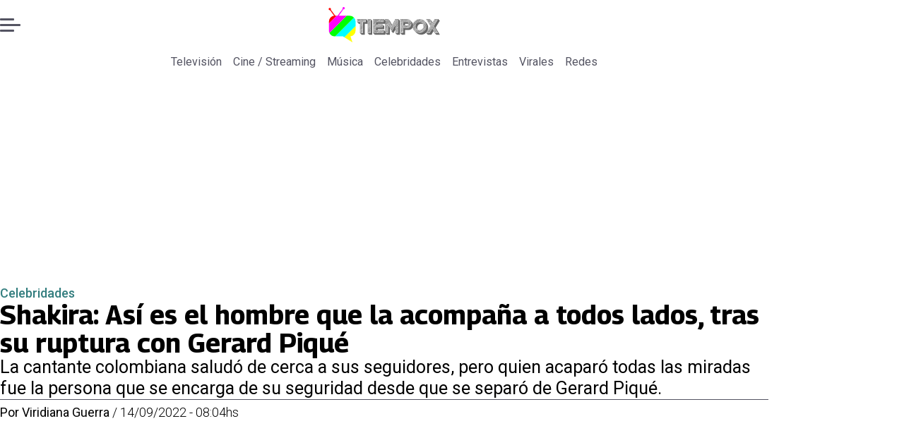

--- FILE ---
content_type: text/html; charset=utf-8
request_url: https://www.tiempox.com/celebridades/2022/9/14/shakira-asi-es-el-hombre-que-la-acompana-todos-lados-tras-su-ruptura-con-gerard-pique-31938/
body_size: 37016
content:
<!DOCTYPE html><html lang="es"><head><meta charSet="UTF-8"/><meta name="viewport" content="width=device-width, initial-scale=1"/><title>Shakira: Así es el hombre que la acompaña a todos lados, tras su ruptura con Gerard Piqué | Tiempo X</title><meta name="robots" content="index, follow, max-image-preview:large"/><meta property="og:site_name" content="Tiempo X"/><meta property="og:type" content="article"/><meta property="og:url" content="https://www.tiempox.com/celebridades/2022/9/14/shakira-asi-es-el-hombre-que-la-acompana-todos-lados-tras-su-ruptura-con-gerard-pique-31938/"/><meta name="description" content="La cantante colombiana saludó de cerca a sus seguidores, pero quien acaparó todas las miradas fue la persona que se encarga de su seguridad desde que se separó de Gerard Piqué."/><meta property="og:description" content="La cantante colombiana saludó de cerca a sus seguidores, pero quien acaparó todas las miradas fue la persona que se encarga de su seguridad desde que se separó de Gerard Piqué."/><meta name="twitter:description" content="La cantante colombiana saludó de cerca a sus seguidores, pero quien acaparó todas las miradas fue la persona que se encarga de su seguridad desde que se separó de Gerard Piqué."/><meta property="og:title" content="Shakira: Así es el hombre que la acompaña a todos lados, tras su ruptura con Gerard Piqué | Tiempo X"/><meta name="twitter:title" content="Shakira: Así es el hombre que la acompaña a todos lados, tras su ruptura con Gerard Piqué | Tiempo X"/><meta name="author" content="Viridiana Guerra"/><meta property="article:author" content="Viridiana Guerra"/><meta property="article:section" content="Celebridades"/><meta name="keywords" content="Shakira, Gerard Piqué, guardaespaldas de Shakira"/><meta property="og:see_also" content="https://www.tiempox.com/celebridades/"/><meta property="og:updated_time" content="2023-03-06T04:54:27.721Z"/><meta property="article:modified_time" content="2023-03-06T04:54:27.721Z"/><meta property="article:published_time" content="2022-09-14T11:04:00Z"/><meta property="og:image" content="https://www.tiempox.com/resizer/v2/JZQYJUKC3ZBCTDAAVKEGLKCKMU.jpg?auth=f36728557ced4b482b0ea0c44640730da1dc282466f16eaa28064f69e233e5bd&amp;height=630&amp;width=1200&amp;quality=70&amp;smart=true"/><meta name="twitter:image" content="https://www.tiempox.com/resizer/v2/JZQYJUKC3ZBCTDAAVKEGLKCKMU.jpg?auth=f36728557ced4b482b0ea0c44640730da1dc282466f16eaa28064f69e233e5bd&amp;height=630&amp;width=1200&amp;quality=70&amp;smart=true"/><meta property="og:image:width" content="1200"/><meta property="og:image:height" content="630"/><meta name="twitter:card" content="summary_large_image"/><meta name="twitter:site" content="@TiempoX_CL"/><script async="" data-integration="gpt" src="https://securepubads.g.doubleclick.net/tag/js/gpt.js"></script><script async="" src="https://s1.adzonestatic.com/c/9_tiempox.2025.1.js"></script><style>div[class^="ad-slot-"]{ min-width: 100%; text-align:center; }
#ad-slot-mobilesticky {margin-bottom: 0}
.ad-slot-topdesktop {height:auto;min-height:250px; display:flex; }
.ad-slot-topresponsive {height:auto;min-height:50px; }
.ad-slot-horizontal {height:auto;min-height:90px; }
.ad-slot-billboard {height:auto;min-height:250px; }
.ad-slot-lateral {height:auto;min-height:250px; }
.ad-slot-box,.ad-slot-mobile_box,.ad-slot-desktop_box {height:auto;min-height:250px; }
.ad-slot-bigbox, .ad-slot-mobile_bigbox, .ad-slot-desktop_bigbox {height:auto;min-height:600px; }

@media screen and (max-width:730px){
 .ad-slot-topdesktop { display:none }
}
@media screen and (min-width:731px){
  .ad-slot-topresponsive { display:none }
}
          </style><link rel="canonical" href="https://www.tiempox.com/celebridades/2022/9/14/shakira-asi-es-el-hombre-que-la-acompana-todos-lados-tras-su-ruptura-con-gerard-pique-31938/"/><link rel="icon" type="image/x-icon" href="/pf/resources/favicons/tiempox.ico?d=524&amp;mxId=00000000"/><link as="font" crossorigin="" fetchpriority="high" href="/pf/resources/fonts/georama.woff2?d=524&amp;mxId=00000000" rel="preload" type="font/woff2"/><link as="font" crossorigin="" fetchpriority="high" href="/pf/resources/fonts/opensans.woff2?d=524&amp;mxId=00000000" rel="preload" type="font/woff2"/><link as="font" crossorigin="" fetchpriority="high" href="/pf/resources/fonts/roboto.woff2?d=524&amp;mxId=00000000" rel="preload" type="font/woff2"/><link rel="preload" href="/pf/resources/styles/tiempox/css/article.css?d=524&amp;mxId=00000000" as="style"/><link rel="stylesheet" href="/pf/resources/styles/tiempox/css/article.css?d=524&amp;mxId=00000000" media="screen"/><link rel="amphtml" href="https://www.tiempox.com/celebridades/2022/9/14/shakira-asi-es-el-hombre-que-la-acompana-todos-lados-tras-su-ruptura-con-gerard-pique-31938/?outputType=amp"/><link rel="alternate" type="application/rss+xml" href="https://www.tiempox.com/arc/outboundfeeds/rss/category/celebridades/" title="RSS - Celebridades"/><script type="application/ld+json">{"@type":"NewsMediaOrganization","@context":"https://schema.org","description":"En TiempoX contamos las últimas novedades del espectáculo, la farándula y el entretenimiento.","logo":{"@type":"ImageObject","url":"https://www.tiempox.com/resizer/v2/AOXVNCKXTFDWNPCJKUJGDWLQHQ.png?auth=ccbc7320d4cd09ffdd63bf6cfa22bcb68166ea06aa745f869f00a3d25296a5d7&smart=true&width=189&height=60","height":"60","width":"189"},"name":"Tiempo X","sameAs":["https://web.facebook.com/TiempoXCL","https://www.instagram.com/tiempoxcl/","https://x.com/TiempoX_CL","https://www.youtube.com/@TiempoX"],"url":"https://www.tiempox.com/","address":{"@type":"PostalAddress","contactType":"contacto@palco.cl","streetAddress":" Santa Isabel 744, comuna de Providencia, Santiago","addressLocality":"Santiago","addressRegion":"Metropolitana","postalCode":"7501303","addressCountry":"CL"}}</script><script type="application/ld+json">{"@type":"WebSite","@context":"https://schema.org","url":"https://www.tiempox.com","potentialAction":{"@type":"SearchAction","target":"https://www.tiempox.com/search/?q={search_term_string}","query-input":"required name=search_term_string"}}</script><script type="application/ld+json">{"@type":"BreadcrumbList","@context":"https://schema.org","itemListElement":[{"@type":"ListItem","position":1,"item":{"@id":"https://www.tiempox.com/","name":"Tiempo X"}},{"@type":"ListItem","position":2,"item":{"@id":"https://www.tiempox.com/celebridades/","name":"Celebridades"}},{"@type":"ListItem","position":3,"item":{"@id":"https://www.tiempox.com/celebridades/2022/9/14/shakira-asi-es-el-hombre-que-la-acompana-todos-lados-tras-su-ruptura-con-gerard-pique-31938/","name":"Shakira: Así es el hombre que la acompaña a todos lados, tras su ruptura con Gerard Piqué"}}]}</script><script type="application/ld+json">{"@type":"NewsArticle","@context":"https://schema.org","articleBody":"Shakira demuestra que está dando vuelta a la página, tras su ruptura con Gerard Piqué y la polémica que envolvió su separación por las supuestas infidalidades del defensa del Barcelona. Recientemente, la colombiana hizo una colaboración con Ozuna y cada vez es más frecuente verla en público con un mejor semblante emocional. La intérprete de “Pies Descalzos” compartió un video en sus redes sociales en el que muestra el momento en el que decidió bajarse de su automóvil para saludar de cerca a sus fans que la esperaban en una calle en España. Pero, Shakira no bajó sola, ya que un joven de estatura alta y complexión fornida se mantuvo cerca de ella en todo momento. Se trata de su nuevo elemento de seguridad que no se despega de ella desde su mediática separación del padre de sus hijos, Sasha y Milan. Pero lo que más llamó la atención del video en el que Shakira muestra que se encuentra de mejor ánimo y agradece a sus seguidores por \"acompañarme toda la noche con sus sonrisas, cariño y efusión!!\" fue el guardaespaldas. El rostro del nuevo miembro de seguridad de la colombiana desató decenas de comentarios en Internet sobre su apariencia física e incluso le piden a Shakira que le de una oportunidad, ahora que se encuentra sin compromisos y completamente soltera. \"Y el guardaespaldas bello\", \"Shakira quédate con ese galán que te cuida\", \"Yo me quedaría con el guardaespaldas y no lloraría más por Piqué\", \"Con un guarda espaldas así para qué pensar en pique?\", \"Dios mío ese guardaespaldas está…\" fueron algunos de los comentarios que se pueden leer en el \"post\".","articleSection":"Celebridades","author":[{"@type":"Person","name":"Viridiana Guerra","url":"https://www.tiempox.com/autor/viridiana-guerra/","image":[{"@type":"ImageObject","height":300,"width":300,"url":"https://www.tiempox.com/resizer/v2/https%3A%2F%2Fs3.amazonaws.com%2Farc-authors%2Fpalco%2Ffe7ee2af-17ae-4867-b447-a914efe87ec1.png?auth=f0298e6e20e80518b8e05fa4df78330bb68521388792901e7cfde5f879d421c8&height=300&width=300&quality=70&smart=true"},{"@type":"ImageObject","height":600,"width":600,"url":"https://www.tiempox.com/resizer/v2/https%3A%2F%2Fs3.amazonaws.com%2Farc-authors%2Fpalco%2Ffe7ee2af-17ae-4867-b447-a914efe87ec1.png?auth=f0298e6e20e80518b8e05fa4df78330bb68521388792901e7cfde5f879d421c8&height=600&width=600&quality=70&smart=true"}]}],"dateCreated":"2023-03-05T20:43:15.929Z","dateModified":"2023-03-06T04:54:27.721Z","datePublished":"2022-09-14T11:04:00Z","description":"La cantante colombiana saludó de cerca a sus seguidores, pero quien acaparó todas las miradas fue la persona que se encarga de su seguridad desde que se separó de Gerard Piqué.","headline":"Shakira: Así es el hombre que la acompaña a todos lados, tras su ruptura con Gerard Piqué","image":[{"@type":"ImageObject","width":500,"height":333,"url":"https://www.tiempox.com/resizer/v2/JZQYJUKC3ZBCTDAAVKEGLKCKMU.jpg?auth=f36728557ced4b482b0ea0c44640730da1dc282466f16eaa28064f69e233e5bd&height=333&width=500&quality=70&smart=true"},{"@type":"ImageObject","width":800,"height":533,"url":"https://www.tiempox.com/resizer/v2/JZQYJUKC3ZBCTDAAVKEGLKCKMU.jpg?auth=f36728557ced4b482b0ea0c44640730da1dc282466f16eaa28064f69e233e5bd&height=533&width=800&quality=70&smart=true"},{"@type":"ImageObject","width":1200,"height":800,"url":"https://www.tiempox.com/resizer/v2/JZQYJUKC3ZBCTDAAVKEGLKCKMU.jpg?auth=f36728557ced4b482b0ea0c44640730da1dc282466f16eaa28064f69e233e5bd&height=800&width=1200&quality=70&smart=true"},{"@type":"ImageObject","width":500,"height":375,"url":"https://www.tiempox.com/resizer/v2/LRMHCHI7JVHWLKETYM6XETMJYE.jpg?auth=47996aab83ecac3dbe49851efac4d083aa118b9bd66e4490497169152900e7e3&height=375&width=500&quality=70&smart=true"},{"@type":"ImageObject","width":800,"height":600,"url":"https://www.tiempox.com/resizer/v2/LRMHCHI7JVHWLKETYM6XETMJYE.jpg?auth=47996aab83ecac3dbe49851efac4d083aa118b9bd66e4490497169152900e7e3&height=600&width=800&quality=70&smart=true"},{"@type":"ImageObject","width":1200,"height":900,"url":"https://www.tiempox.com/resizer/v2/LRMHCHI7JVHWLKETYM6XETMJYE.jpg?auth=47996aab83ecac3dbe49851efac4d083aa118b9bd66e4490497169152900e7e3&height=900&width=1200&quality=70&smart=true"}],"keywords":["Shakira","Gerard Piqué","guardaespaldas de Shakira"],"mainEntity":{"@type":"ItemList","itemListElement":[{"@type":"ListItem","position":0,"item":{"@type":"WebPage","@id":"https://www.tiempox.com/temas/shakira/","name":"Shakira"}},{"@type":"ListItem","position":1,"item":{"@type":"WebPage","@id":"https://www.tiempox.com/temas/gerard-pique/","name":"Gerard Piqué"}},{"@type":"ListItem","position":2,"item":{"@type":"WebPage","@id":"https://www.tiempox.com/temas/guardaespaldas-de-shakira/","name":"guardaespaldas de Shakira"}}]},"mainEntityOfPage":{"@type":"WebPage","@id":"https://www.tiempox.com/celebridades/2022/9/14/shakira-asi-es-el-hombre-que-la-acompana-todos-lados-tras-su-ruptura-con-gerard-pique-31938/"},"publisher":{"@type":"Organization","name":"Tiempo X","url":"https://www.tiempox.com/","logo":{"@type":"ImageObject","url":"https://www.tiempox.com/resizer/v2/AOXVNCKXTFDWNPCJKUJGDWLQHQ.png?auth=ccbc7320d4cd09ffdd63bf6cfa22bcb68166ea06aa745f869f00a3d25296a5d7&smart=true&width=189&height=60","height":"60","width":"189"},"sameAs":["https://web.facebook.com/TiempoXCL","https://www.instagram.com/tiempoxcl/","https://x.com/TiempoX_CL","https://www.youtube.com/@TiempoX"]}}</script><script type="application/javascript" id="polyfill-script">if(!Array.prototype.includes||!(window.Object && window.Object.assign)||!window.Promise||!window.Symbol||!window.fetch){document.write('<script type="application/javascript" src="/pf/dist/engine/polyfill.js?d=524&mxId=00000000" defer=""><\/script>')}</script><script id="fusion-engine-react-script" type="application/javascript" src="/pf/dist/engine/react.js?d=524&amp;mxId=00000000" defer=""></script><script id="fusion-engine-combinations-script" type="application/javascript" src="/pf/dist/components/combinations/article-type.js?d=524&amp;mxId=00000000" defer=""></script><script data-integration="gtm-head">
	(function(w,d,s,l,i){w[l]=w[l]||[];w[l].push({'gtm.start':
		new Date().getTime(),event:'gtm.js'});var f=d.getElementsByTagName(s)[0],
		j=d.createElement(s),dl=l!='dataLayer'?'&l='+l:'';j.async=true;j.src=
		'https://www.googletagmanager.com/gtm.js?id='+i+dl;f.parentNode.insertBefore(j,f);
		})(window,document,'script','dataLayer','GTM-NCX2CR8');
	</script><script async="" src="https://www.googletagmanager.com/gtag/js?id=G-J2Q3N1PTHW"></script><script defer="" data-integration="googleAnalyticsTag">
	window.dataLayer = window.dataLayer || [];
	function gtag() {
		dataLayer.push(arguments);
	};
	gtag("js", new Date());
	gtag('config', "G-J2Q3N1PTHW", {
    autorPost: 'Viridiana Guerra',
    version: 'WEB'
  });
	</script><script defer="" data-integration="marfeel">
		!(function () {
			"use strict";
			function e(e) {
				var t = !(arguments.length > 1 && void 0 !== arguments[1]) || arguments[1],
					c = document.createElement("script");
				(c.src = e),
					t
						? (c.type = "module")
						: ((c.async = !0), (c.type = "text/javascript"), c.setAttribute("nomodule", ""));
				var n = document.getElementsByTagName("script")[0];
				n.parentNode.insertBefore(c, n);
			}
			!(function (t, c) {
				!(function (t, c, n) {
					var a, o, r;
					(n.accountId = c),
						(null !== (a = t.marfeel) && void 0 !== a) || (t.marfeel = {}),
						(null !== (o = (r = t.marfeel).cmd) && void 0 !== o) || (r.cmd = []),
						(t.marfeel.config = n);
					var i = "https://sdk.mrf.io/statics";
					e("".concat(i, "/marfeel-sdk.js?id=").concat(c), !0),
						e("".concat(i, "/marfeel-sdk.es5.js?id=").concat(c), !1);
				})(t, c, arguments.length > 2 && void 0 !== arguments[2] ? arguments[2] : {});
			})(window, 3326, {} /* Config */);
		})();</script><script defer="" type="text/javascript">
		(function() {
			function getCookie(name) {
				let cookieArray = document.cookie.split('; '); // Split the cookie string into an array
				let cookieValue = null;
		
				// Loop through the array elements
				for (let i = 0; i < cookieArray.length; i++) {
						let cookiePair = cookieArray[i].split('='); // Split each element into a key and a value
						if (name === cookiePair[0]) {
							cookieValue = decodeURIComponent(cookiePair[1]); // Decode the cookie value and return it
							break;
						}
				}
				return cookieValue;
			}

			let lsva = window.localStorage.getItem('ltsess');
			let lsvb = getCookie('ltprm');

			if (lsva == 'true') {
					window.marfeel.cmd.push(['compass', function(compass) {
						compass.setUserType(2);
					}]);
			}
			if (lsvb != 'false' && lsvb) {
					window.marfeel.cmd.push(['compass', function(compass) {
							compass.setUserType(3);
					}]);
			}
		})();</script>
<script>(window.BOOMR_mq=window.BOOMR_mq||[]).push(["addVar",{"rua.upush":"false","rua.cpush":"true","rua.upre":"false","rua.cpre":"true","rua.uprl":"false","rua.cprl":"false","rua.cprf":"false","rua.trans":"SJ-2701bb33-ff66-4d79-9687-09bc257f4359","rua.cook":"false","rua.ims":"false","rua.ufprl":"false","rua.cfprl":"true","rua.isuxp":"false","rua.texp":"norulematch","rua.ceh":"false","rua.ueh":"false","rua.ieh.st":"0"}]);</script>
                              <script>!function(e){var n="https://s.go-mpulse.net/boomerang/";if("False"=="True")e.BOOMR_config=e.BOOMR_config||{},e.BOOMR_config.PageParams=e.BOOMR_config.PageParams||{},e.BOOMR_config.PageParams.pci=!0,n="https://s2.go-mpulse.net/boomerang/";if(window.BOOMR_API_key="JPDK5-XR35Y-2FZLM-Q2K5M-C9CLD",function(){function e(){if(!o){var e=document.createElement("script");e.id="boomr-scr-as",e.src=window.BOOMR.url,e.async=!0,i.parentNode.appendChild(e),o=!0}}function t(e){o=!0;var n,t,a,r,d=document,O=window;if(window.BOOMR.snippetMethod=e?"if":"i",t=function(e,n){var t=d.createElement("script");t.id=n||"boomr-if-as",t.src=window.BOOMR.url,BOOMR_lstart=(new Date).getTime(),e=e||d.body,e.appendChild(t)},!window.addEventListener&&window.attachEvent&&navigator.userAgent.match(/MSIE [67]\./))return window.BOOMR.snippetMethod="s",void t(i.parentNode,"boomr-async");a=document.createElement("IFRAME"),a.src="about:blank",a.title="",a.role="presentation",a.loading="eager",r=(a.frameElement||a).style,r.width=0,r.height=0,r.border=0,r.display="none",i.parentNode.appendChild(a);try{O=a.contentWindow,d=O.document.open()}catch(_){n=document.domain,a.src="javascript:var d=document.open();d.domain='"+n+"';void(0);",O=a.contentWindow,d=O.document.open()}if(n)d._boomrl=function(){this.domain=n,t()},d.write("<bo"+"dy onload='document._boomrl();'>");else if(O._boomrl=function(){t()},O.addEventListener)O.addEventListener("load",O._boomrl,!1);else if(O.attachEvent)O.attachEvent("onload",O._boomrl);d.close()}function a(e){window.BOOMR_onload=e&&e.timeStamp||(new Date).getTime()}if(!window.BOOMR||!window.BOOMR.version&&!window.BOOMR.snippetExecuted){window.BOOMR=window.BOOMR||{},window.BOOMR.snippetStart=(new Date).getTime(),window.BOOMR.snippetExecuted=!0,window.BOOMR.snippetVersion=12,window.BOOMR.url=n+"JPDK5-XR35Y-2FZLM-Q2K5M-C9CLD";var i=document.currentScript||document.getElementsByTagName("script")[0],o=!1,r=document.createElement("link");if(r.relList&&"function"==typeof r.relList.supports&&r.relList.supports("preload")&&"as"in r)window.BOOMR.snippetMethod="p",r.href=window.BOOMR.url,r.rel="preload",r.as="script",r.addEventListener("load",e),r.addEventListener("error",function(){t(!0)}),setTimeout(function(){if(!o)t(!0)},3e3),BOOMR_lstart=(new Date).getTime(),i.parentNode.appendChild(r);else t(!1);if(window.addEventListener)window.addEventListener("load",a,!1);else if(window.attachEvent)window.attachEvent("onload",a)}}(),"".length>0)if(e&&"performance"in e&&e.performance&&"function"==typeof e.performance.setResourceTimingBufferSize)e.performance.setResourceTimingBufferSize();!function(){if(BOOMR=e.BOOMR||{},BOOMR.plugins=BOOMR.plugins||{},!BOOMR.plugins.AK){var n="true"=="true"?1:0,t="",a="aok7y6yx3sibm2lompsa-f-7d445e072-clientnsv4-s.akamaihd.net",i="false"=="true"?2:1,o={"ak.v":"39","ak.cp":"1394811","ak.ai":parseInt("844466",10),"ak.ol":"0","ak.cr":9,"ak.ipv":4,"ak.proto":"h2","ak.rid":"61a2e2f","ak.r":50796,"ak.a2":n,"ak.m":"dscr","ak.n":"ff","ak.bpcip":"3.149.252.0","ak.cport":41218,"ak.gh":"23.209.83.201","ak.quicv":"","ak.tlsv":"tls1.3","ak.0rtt":"","ak.0rtt.ed":"","ak.csrc":"-","ak.acc":"","ak.t":"1768842212","ak.ak":"hOBiQwZUYzCg5VSAfCLimQ==BTnmqtAgWpviewJti53VfdmT4I5KfeFH0qevE7C6P6l9HxygB0NtO4Uuk6+dZ5KlZ+gNcqEdkdFHJ0Nv4dKH4PvL7oGwEBP8etGxia2cWgVlRr5bWWpJhbdGqw7IJpcUatm0Tl7etbSwXtaNgJTvXK+5j4aPX6U+xs4B0A06FRHa8tmAlAty6cHLLMEIa1c2PUWn/rA6qkEQF9rtU9p+PjqFVY+IXG0ssKHzi9a7pfvQnDD7a5LISvJN5RDHY/X2YX3E/IfvWgN1ezoUiAcvM25WFcwdovtNrWFAnXzQuR1TJrQmJMVRAGH2sqJwxoilFIPMeHOLKqK/F1PAVsmk/Pj33TaZE04zrYUrG3tqrBANcIInA4SKve8sqUkPhmCWmXNYzNYSbXvQj1Y0g2BgwI1p1I33Ok0CQ790WMHTOTI=","ak.pv":"10","ak.dpoabenc":"","ak.tf":i};if(""!==t)o["ak.ruds"]=t;var r={i:!1,av:function(n){var t="http.initiator";if(n&&(!n[t]||"spa_hard"===n[t]))o["ak.feo"]=void 0!==e.aFeoApplied?1:0,BOOMR.addVar(o)},rv:function(){var e=["ak.bpcip","ak.cport","ak.cr","ak.csrc","ak.gh","ak.ipv","ak.m","ak.n","ak.ol","ak.proto","ak.quicv","ak.tlsv","ak.0rtt","ak.0rtt.ed","ak.r","ak.acc","ak.t","ak.tf"];BOOMR.removeVar(e)}};BOOMR.plugins.AK={akVars:o,akDNSPreFetchDomain:a,init:function(){if(!r.i){var e=BOOMR.subscribe;e("before_beacon",r.av,null,null),e("onbeacon",r.rv,null,null),r.i=!0}return this},is_complete:function(){return!0}}}}()}(window);</script></head><body><div id="fusion-app"><div class="right-rail-layout" style="--color-accent:#327d7e"><div class="right-rail-layout__topmobile"></div><header class="right-rail-layout__header"><div class="adzone-ad adzone-ad--topresponsive"><div class="ad-slot-topresponsive ad-slot-top" id="ad-slot-top_mobile"></div></div><div class="masthead"><div class="masthead__main-row"><button class="masthead__burger" type="button" aria-label="Menu"><span class="masthead__burger__line"></span><span class="masthead__burger__line masthead__burger__line--middle"></span><span class="masthead__burger__line"></span></button><a class=" masthead__logo masthead__logo--tiempo-x " href="/" data-logo-id="tiempo-x"><img src="/pf/resources/logos/tiempo-x.svg?d=524&amp;mxId=00000000" alt="Tiempo X" loading="eager" width="146" height="40" class="masthead__logo-img masthead__logo-img--tiempo-x" fetchpriority="high"/></a></div><div class="navigation"><a class="navigation__link " href="/television/" target="_self">Televisión</a><a class="navigation__link " href="/cine-streaming/" target="_self">Cine / Streaming</a><a class="navigation__link " href="/musica/" target="_self">Música</a><a class="navigation__link " href="/celebridades/" target="_self">Celebridades</a><a class="navigation__link " href="/entrevistas/" target="_self">Entrevistas</a><a class="navigation__link " href="/virales/" target="_self">Virales</a><a class="navigation__link " href="/redes/" target="_self">Redes</a></div></div></header><section class="right-rail-layout__fullwidth"><div class="adzone-ad adzone-ad--topdesktop"><div class="ad-slot-topdesktop ad-slot-top" id="ad-slot-top_desktop"></div></div><div id="fusion-static-enter:f0fK0MqyIZJd142" style="display:none" data-fusion-component="f0fK0MqyIZJd142"></div><header class="article-body__headline"><div class="article-body__headline__breadcrumb"><a aria-label="Celebridades" class="article-body__headline__breadcrumb-link article-body__headline__breadcrumb-link--active" href="/celebridades/" target="_self">Celebridades</a></div><h1 class="article-body__headline__title">Shakira: Así es el hombre que la acompaña a todos lados, tras su ruptura con Gerard Piqué</h1><h2 class="article-body__headline__subtitle">La cantante colombiana saludó de cerca a sus seguidores, pero quien acaparó todas las miradas fue la persona que se encarga de su seguridad desde que se separó de Gerard Piqué.</h2><div class="article-body__headline__meta"><span class="article-body__headline__meta-author"><span>Por </span><address><a aria-label="Link a autor" class="article-body__byline__author" href="/autor/viridiana-guerra/" target="_self">Viridiana Guerra</a></address></span><span class="article-body__headline__meta-divider"> / </span><span class="article-body__headline__meta-date">14/09/2022 - 08:04hs</span></div></header><div id="fusion-static-exit:f0fK0MqyIZJd142" style="display:none" data-fusion-component="f0fK0MqyIZJd142"></div></section><div class="right-rail-layout__body"><main class="right-rail-layout__body-content"><div class="article-body__lead-art"><div class="article-body__image article-body__image--lead"><img alt="" class="global-image" decoding="async" sizes="(min-width: 500px) 800px, 500px" src="https://www.tiempox.com/resizer/v2/JZQYJUKC3ZBCTDAAVKEGLKCKMU.jpg?auth=f36728557ced4b482b0ea0c44640730da1dc282466f16eaa28064f69e233e5bd&amp;smart=true&amp;width=800&amp;height=533&amp;quality=70" srcSet="https://www.tiempox.com/resizer/v2/JZQYJUKC3ZBCTDAAVKEGLKCKMU.jpg?auth=f36728557ced4b482b0ea0c44640730da1dc282466f16eaa28064f69e233e5bd&amp;smart=true&amp;width=500&amp;height=333&amp;quality=70 500w, https://www.tiempox.com/resizer/v2/JZQYJUKC3ZBCTDAAVKEGLKCKMU.jpg?auth=f36728557ced4b482b0ea0c44640730da1dc282466f16eaa28064f69e233e5bd&amp;smart=true&amp;width=800&amp;height=533&amp;quality=70 800w" style="aspect-ratio:3/2" fetchpriority="high" loading="eager"/></div></div><div class="article-body"><p class="article-body__paragraph"><strong><a href="https://www.tiempox.com/celebridades/2022/9/13/supuesto-hijo-de-shakira-teme-por-su-vida-estoy-amenazado-de-muerte-31880.html" target="_blank">Shakira</a> </strong>demuestra que está dando vuelta a la página, tras su ruptura con <strong>Gerard Piqué </strong>y la polémica que envolvió su separación por las supuestas infidalidades del defensa del Barcelona. Recientemente, <strong><a href="https://www.tiempox.com/celebridades/2022/9/13/shakira-envia-contundente-mensaje-ozuna-31838.html" target="_blank">la colombiana hizo una colaboración con Ozuna </a></strong>y cada vez es más frecuente verla en público con un mejor semblante emocional.</p><p class="article-body__paragraph">La intérprete de “Pies Descalzos” compartió un video en sus redes sociales en el que muestra el momento en el que decidió bajarse de su automóvil para saludar de cerca a sus fans que la esperaban en una calle en España.</p><div class="adzone-ad adzone-ad--box"><div class="ad-slot-box " id="ad-slot-box1"></div></div><p class="article-body__paragraph">Pero,<a href="https://www.tiempox.com/celebridades/2022/9/13/shakira-santiago-alarcon-supuesto-hijo-de-los-famosos-se-muestra-por-primera-vez-con-pruebas-31867.html" target="_blank"> </a><strong><a href="https://www.tiempox.com/celebridades/2022/9/13/shakira-santiago-alarcon-supuesto-hijo-de-los-famosos-se-muestra-por-primera-vez-con-pruebas-31867.html" target="_blank">Shakira</a> </strong>no bajó sola, ya que <strong>un joven de estatura alta y complexión fornida</strong> se mantuvo cerca de ella en todo momento. Se trata de su nuevo elemento de seguridad que no se despega de ella desde su mediática separación del padre de sus hijos, Sasha y Milan.</p><div class="article-body__image "><img alt="" class="global-image" decoding="async" sizes="(min-width: 500px) 800px, 500px" src="https://www.tiempox.com/resizer/v2/LRMHCHI7JVHWLKETYM6XETMJYE.jpg?auth=47996aab83ecac3dbe49851efac4d083aa118b9bd66e4490497169152900e7e3&amp;smart=true&amp;width=800&amp;height=600&amp;quality=70" srcSet="https://www.tiempox.com/resizer/v2/LRMHCHI7JVHWLKETYM6XETMJYE.jpg?auth=47996aab83ecac3dbe49851efac4d083aa118b9bd66e4490497169152900e7e3&amp;smart=true&amp;width=500&amp;height=375&amp;quality=70 500w, https://www.tiempox.com/resizer/v2/LRMHCHI7JVHWLKETYM6XETMJYE.jpg?auth=47996aab83ecac3dbe49851efac4d083aa118b9bd66e4490497169152900e7e3&amp;smart=true&amp;width=800&amp;height=600&amp;quality=70 800w" style="aspect-ratio:4/3" fetchpriority="low" loading="lazy"/></div><p class="article-body__paragraph">Pero lo que más llamó la atención del video en el que <a href="https://www.tiempox.com/celebridades/2022/9/12/shakira-manda-mensaje-oculto-pique-en-su-nuevo-tema-con-ozuna-31693.html" target="_blank"><strong>Shakira</strong> </a>muestra que se encuentra de mejor ánimo y agradece a sus seguidores por "acompañarme toda la noche con sus sonrisas, cariño y efusión!!" fue el guardaespaldas.</p><div class="adzone-ad adzone-ad--box"><div class="ad-slot-box " id="ad-slot-box2"></div></div><p class="article-body__paragraph">El rostro del nuevo miembro de seguridad de la colombiana desató decenas de comentarios en Internet sobre su apariencia física e incluso le piden a Shakira que le de una oportunidad, ahora que se encuentra sin compromisos y completamente soltera.</p><p class="article-body__paragraph">"<strong>Y el guardaespaldas bello</strong>", "Shakira quédate con ese galán que te cuida", "Yo me quedaría con el guardaespaldas y no lloraría más por Piqué", "Con un guarda espaldas así para qué pensar en pique?", "<strong>Dios mío ese guardaespaldas está…</strong>" fueron algunos de los comentarios que se pueden leer en el "post".</p><div class="adzone-ad adzone-ad--horizontal"><div class="ad-slot-horizontal " id="ad-slot-inline1"></div></div><h2 class="article-body__heading-h2 article-body__heading">Conoce al guardaespaldas de Shakra:</h2><div id="fusion-static-enter:article-html-block-raw_html_8_undefined" style="display:none" data-fusion-component="article-html-block-raw_html_8_undefined"></div><div class="article-body__raw-html"><amp-brid-player data-partner="22044" data-player="31317" data-video="1097375" height="600" layout="responsive" width="900"> </amp-brid-player></div><div id="fusion-static-exit:article-html-block-raw_html_8_undefined" style="display:none" data-fusion-component="article-html-block-raw_html_8_undefined"></div><div class="article-body__tags"><div class="article-tags">Tags: <span><a class="link" href="/temas/shakira/" target="_self"><span class="tag-text">Shakira</span></a><span class="tag-separator"> / </span></span><span><a class="link" href="/temas/gerard-pique/" target="_self"><span class="tag-text">Gerard Piqué</span></a><span class="tag-separator"> / </span></span><span><a class="link" href="/temas/guardaespaldas-de-shakira/" target="_self"><span class="tag-text">guardaespaldas de Shakira</span></a></span></div></div><div class="article-body__sharer"><a aria-label="Facebook En cancha" target="_blank" rel="noopener noreferrer" class="link" href="https://www.facebook.com/sharer/sharer.php?u=https://www.tiempox.com/celebridades/2022/9/14/shakira-asi-es-el-hombre-que-la-acompana-todos-lados-tras-su-ruptura-con-gerard-pique-31938/"><svg xmlns="http://www.w3.org/2000/svg" viewBox="0 0 38 37" fill="none" class="icon-facebook "><path d="M37.5084 18.5005C37.5084 27.8441 30.5826 35.5686 21.5853 36.8221C20.7441 36.9388 19.8834 36.9997 19.0097 36.9997C18.0012 36.9997 17.0109 36.9193 16.0465 36.7638C7.23849 35.3457 0.510986 27.708 0.510986 18.5005C0.510986 8.28327 8.79399 6.10352e-05 19.011 6.10352e-05C29.228 6.10352e-05 37.511 8.28327 37.511 18.5005H37.5084Z" fill="currentColor" class="background-path"></path><path d="M21.5854 14.8556V18.8857H26.5707L25.7813 24.3145H21.5854V36.8223C20.7441 36.939 19.8834 36.9999 19.0097 36.9999C18.0012 36.9999 17.0109 36.9195 16.0465 36.764V24.3145H11.4487V18.8857H16.0465V13.9547C16.0465 10.8955 18.5262 8.41438 21.5867 8.41438V8.41697C21.5957 8.41697 21.6035 8.41438 21.6126 8.41438H26.572V13.1095H23.3314C22.3683 13.1095 21.5867 13.8912 21.5867 14.8543L21.5854 14.8556Z" fill="var(--secondary-icon-color)" class="foreground-path"></path></svg><span class="visually-hidden">abre en nueva pestaña</span></a><a aria-label="X En cancha" target="_blank" rel="noopener noreferrer" class="link" href="https://x.com/intent/tweet?text=Shakira: Así es el hombre que la acompaña a todos lados, tras su ruptura con Gerard Piqué&amp;url=https://www.tiempox.com/celebridades/2022/9/14/shakira-asi-es-el-hombre-que-la-acompana-todos-lados-tras-su-ruptura-con-gerard-pique-31938/"><svg viewBox="0 0 28 25" fill="none" xmlns="http://www.w3.org/2000/svg" class="icon-whatsapp "><path d="M21.7641 0.142578H25.9043L16.8592 10.4805L27.5 24.5481H19.1683L12.6427 16.0162L5.17584 24.5481H1.03317L10.7078 13.4905L0.5 0.142578H9.04318L14.9418 7.94108L21.7641 0.142578ZM20.311 22.07H22.6051L7.79662 2.49051H5.33479L20.311 22.07Z" fill="currentColor"></path></svg><span class="visually-hidden">abre en nueva pestaña</span></a><a aria-label="Whatsapp En cancha" target="_blank" rel="noopener noreferrer" class="link" href="https://api.whatsapp.com/send?text=Shakira: Así es el hombre que la acompaña a todos lados, tras su ruptura con Gerard Piqué%20https://www.tiempox.com/celebridades/2022/9/14/shakira-asi-es-el-hombre-que-la-acompana-todos-lados-tras-su-ruptura-con-gerard-pique-31938/"><svg viewBox="0 0 29 29" fill="none" xmlns="http://www.w3.org/2000/svg" class="icon-whatsapp "><path d="M0.5 28.7787L2.51287 21.4252C1.27079 19.2727 0.618124 16.8326 0.619317 14.3306C0.622896 6.50814 6.98844 0.142578 14.8097 0.142578C18.6051 0.143771 22.1679 1.62211 24.8478 4.30436C27.5264 6.9866 29.0012 10.5518 29 14.3437C28.9964 22.1673 22.6309 28.5329 14.8097 28.5329C12.4353 28.5317 10.0955 27.9363 8.02292 26.8052L0.5 28.7787ZM8.37133 24.2363C10.3711 25.4235 12.2801 26.1346 14.8049 26.1358C21.3053 26.1358 26.6005 20.8453 26.6041 14.3413C26.6065 7.82421 21.3363 2.54085 14.8144 2.53846C8.30928 2.53846 3.01758 7.82898 3.0152 14.3318C3.014 16.9866 3.79195 18.9744 5.09847 21.0541L3.90649 25.4068L8.37133 24.2363ZM21.9579 17.7168C21.8696 17.5688 21.6334 17.4805 21.2778 17.3028C20.9234 17.125 19.1802 16.2671 18.8545 16.149C18.53 16.0308 18.2937 15.9712 18.0563 16.3267C17.82 16.6811 17.1399 17.4805 16.9335 17.7168C16.7271 17.953 16.5195 17.9829 16.1651 17.8051C15.8107 17.6273 14.6677 17.2538 13.3134 16.0452C12.2599 15.1049 11.5475 13.944 11.3411 13.5884C11.1347 13.234 11.3196 13.0419 11.4962 12.8654C11.6561 12.7067 11.8506 12.4513 12.0284 12.2437C12.2086 12.0385 12.267 11.8905 12.3863 11.6531C12.5045 11.4168 12.446 11.2092 12.3565 11.0314C12.267 10.8549 11.5583 9.10925 11.2636 8.39932C10.9748 7.70847 10.6825 7.80154 10.4653 7.7908L9.78523 7.77887C9.54898 7.77887 9.16478 7.86716 8.84024 8.22273C8.5157 8.57829 7.59935 9.43499 7.59935 11.1806C7.59935 12.9262 8.87007 14.6122 9.04666 14.8484C9.22444 15.0846 11.5463 18.6665 15.1032 20.2022C15.9491 20.5673 16.6101 20.7856 17.1244 20.9491C17.9739 21.2187 18.7471 21.1806 19.358 21.0899C20.0393 20.9885 21.4556 20.232 21.7515 19.4039C22.0474 18.5747 22.0474 17.8647 21.9579 17.7168Z" fill="currentColor"></path></svg><span class="visually-hidden">abre en nueva pestaña</span></a><a aria-label="Copiar enlace" class="link" href="#" target="_self"><svg xmlns="http://www.w3.org/2000/svg" viewBox="0 0 36 36" class="icon-copy "><path fill="currentColor" d="M15 9l6-6s6-6 12 0 0 12 0 12l-8 8s-6 6-12 0c-1.125-1.125-1.822-2.62-1.822-2.62l3.353-3.348S14.396 18.396 16 20c0 0 3 3 6 0l8-8s3-3 0-6-6 0-6 0l-3.729 3.729s-1.854-1.521-5.646-.354L15 9z"></path><path fill="currentColor" d="M20.845 27l-6 6s-6 6-12 0 0-12 0-12l8-8s6-6 12 0c1.125 1.125 1.822 2.62 1.822 2.62l-3.354 3.349s.135-1.365-1.469-2.969c0 0-3-3-6 0l-8 8s-3 3 0 6 6 0 6 0l3.729-3.729s1.854 1.521 5.646.354l-.374.375z"></path></svg></a></div><div class="article-body__follow-google-news"><div class="article-follow-google-news"><a class="link" href="https://profile.google.com/cp/Cg0vZy8xMXMzM2JrdHBi?pf=4" rel="noopener noreferrer" target="_blank"><svg width="100" height="82" viewBox="0 0 100 82" fill="none" xmlns="http://www.w3.org/2000/svg"><g clip-path="url(#clip0_64_21)"><path d="M79.5446 55.5001C79.5446 56.8923 78.3967 58.0326 76.9938 58.0326H23.0049C21.6021 58.0326 20.4541 56.8923 20.4541 55.5001V2.53252C20.4541 1.14032 21.6021 0 23.0049 0H76.9953C78.3982 0 79.5461 1.14032 79.5461 2.53252V55.5001H79.5446Z" fill="#0C9D58"></path><path opacity="0.2" d="M79.5447 13.6167L59.3105 11.0125L79.5447 16.4408V13.6167Z" fill="#004D40"></path><path opacity="0.2" d="M50.9751 2.76141L20.333 16.4437L54.1991 4.11697V4.08339C53.6038 2.80721 52.1535 2.21186 50.9751 2.76141Z" fill="#004D40"></path><path opacity="0.2" d="M76.9953 0H23.0049C21.6021 0 20.4541 1.14032 20.4541 2.53252V3.10038C20.4541 1.70819 21.6021 0.56787 23.0049 0.56787H76.9953C78.3982 0.56787 79.5461 1.70819 79.5461 3.10038V2.53252C79.5446 1.14032 78.3982 0 76.9953 0Z" fill="white"></path><path d="M33.5561 53.8727C33.1912 55.2329 33.9194 56.6205 35.1742 56.9563L85.1803 70.4051C86.4351 70.7409 87.7601 69.9028 88.1235 68.5427L99.9037 24.5786C100.269 23.2185 99.5404 21.8308 98.2856 21.495L48.2795 8.04626C47.0247 7.71042 45.6996 8.54849 45.3363 9.90863L33.5561 53.8727Z" fill="#EA4335"></path><path opacity="0.2" d="M88.6367 40.2715L91.2669 56.2497L88.6367 66.0699V40.2715Z" fill="#3E2723"></path><path opacity="0.2" d="M59.5469 11.6643L61.9038 12.2978L63.3663 22.1592L59.5469 11.6643Z" fill="#3E2723"></path><path opacity="0.2" d="M98.2872 21.495L48.2811 8.04626C47.0263 7.71042 45.7012 8.54849 45.3379 9.90863L33.5577 53.8727C33.5378 53.946 33.5333 54.0208 33.5195 54.0941L45.2112 10.4628C45.5761 9.10262 46.9011 8.26455 48.1544 8.60039L98.1605 22.0491C99.3466 22.3666 100.05 23.626 99.8168 24.9129L99.9068 24.5786C100.27 23.2185 99.542 21.8308 98.2872 21.495Z" fill="white"></path><path d="M72.9391 48.4583C73.4199 49.7818 72.8154 51.2274 71.5957 51.6716L18.8281 70.8769C17.6069 71.3211 16.2147 70.6022 15.7338 69.2786L0.166274 26.5083C-0.314584 25.1848 0.289923 23.7392 1.50962 23.295L54.2772 4.08967C55.4985 3.64545 56.8906 4.36444 57.3715 5.68795L72.9391 48.4583Z" fill="#FFC107"></path><path opacity="0.2" d="M0.366092 27.047C-0.114765 25.7235 0.489741 24.2779 1.70944 23.8336L54.477 4.62683C55.6845 4.18718 57.0569 4.88786 57.553 6.18389L57.3713 5.68624C56.889 4.36274 55.4968 3.64374 54.2771 4.08796L1.50946 23.2948C0.288239 23.739 -0.316267 25.1846 0.166117 26.5081L15.7337 69.2785C15.7383 69.2922 15.7474 69.3044 15.7535 69.3197L0.366092 27.047Z" fill="white"></path><path d="M88.6363 79.2606C88.6363 80.6665 87.4853 81.8175 86.0794 81.8175H13.9202C12.5143 81.8175 11.3633 80.6665 11.3633 79.2606V24.7161C11.3633 23.3102 12.5143 22.1592 13.9202 22.1592H86.0794C87.4853 22.1592 88.6363 23.3102 88.6363 24.7161V79.2606Z" fill="#4285F4"></path><path d="M74.8579 43.7504H53.2666V38.0686H74.8579C75.4853 38.0686 75.9936 38.5769 75.9936 39.2043V42.6131C75.9936 43.2405 75.4853 43.7504 74.8579 43.7504ZM74.8579 65.3401H53.2666V59.6583H74.8579C75.4853 59.6583 75.9936 60.1667 75.9936 60.7941V64.2028C75.9936 64.8317 75.4853 65.3401 74.8579 65.3401ZM78.2666 54.5445H53.2666V48.8627H78.2666C78.894 48.8627 79.4023 49.371 79.4023 49.9984V53.4072C79.4023 54.0361 78.894 54.5445 78.2666 54.5445Z" fill="white"></path><path opacity="0.2" d="M86.0794 81.2496H13.9202C12.5143 81.2496 11.3633 80.0986 11.3633 78.6926V79.2605C11.3633 80.6664 12.5143 81.8174 13.9202 81.8174H86.0794C87.4853 81.8174 88.6363 80.6664 88.6363 79.2605V78.6926C88.6363 80.0986 87.4853 81.2496 86.0794 81.2496Z" fill="#1A237E"></path><path opacity="0.2" d="M13.9202 22.7271H86.0794C87.4853 22.7271 88.6363 23.8781 88.6363 25.284V24.7161C88.6363 23.3102 87.4853 22.1592 86.0794 22.1592H13.9202C12.5143 22.1592 11.3633 23.3102 11.3633 24.7161V25.284C11.3633 23.8781 12.5143 22.7271 13.9202 22.7271Z" fill="white"></path><path d="M33.9486 49.4321V54.5567H41.3019C40.6943 57.6784 37.9496 59.9423 33.9486 59.9423C29.485 59.9423 25.8656 56.1672 25.8656 51.7036C25.8656 47.24 29.485 43.4649 33.9486 43.4649C35.959 43.4649 37.7588 44.1564 39.18 45.5104V45.5135L43.0711 41.6224C40.7081 39.4196 37.626 38.0686 33.9471 38.0686C26.4167 38.0686 20.3105 44.1732 20.3105 51.7051C20.3105 59.237 26.4151 65.3416 33.9471 65.3416C41.8224 65.3416 47.0035 59.8049 47.0035 52.015C47.0035 51.122 46.921 50.261 46.7882 49.4321H33.9486Z" fill="white"></path><g opacity="0.2"><path d="M34.0908 54.5566V55.1245H41.3067C41.3602 54.9383 41.406 54.749 41.4441 54.5566H34.0908Z" fill="#1A237E"></path><path d="M34.0906 65.3401C26.6549 65.3401 20.6129 59.3881 20.4617 51.9875C20.4602 52.0822 20.4541 52.1768 20.4541 52.2714C20.4541 59.8033 26.5587 65.9079 34.0906 65.9079C41.966 65.9079 47.147 60.3712 47.147 52.5813C47.147 52.5187 47.1394 52.4607 47.1394 52.3981C46.9699 59.985 41.8362 65.3401 34.0906 65.3401ZM39.322 45.5104C37.9008 44.1579 36.0995 43.4649 34.0906 43.4649C29.627 43.4649 26.0076 47.24 26.0076 51.7036C26.0076 51.7997 26.0183 51.8929 26.0214 51.9875C26.1725 47.6491 29.7217 44.0328 34.0906 44.0328C36.101 44.0328 37.9008 44.7243 39.322 46.0783V46.0814L43.4971 41.9063C43.3994 41.8147 43.291 41.7338 43.1903 41.6453L39.3236 45.5135L39.322 45.5104Z" fill="#1A237E"></path></g><path opacity="0.2" d="M75.9936 43.1809V42.613C75.9936 43.2404 75.4853 43.7488 74.8579 43.7488H53.2666V44.3166H74.8579C75.4853 44.3182 75.9936 43.8098 75.9936 43.1809ZM74.8579 65.34H53.2666V65.9079H74.8579C75.4853 65.9079 75.9936 65.3996 75.9936 64.7722V64.2043C75.9936 64.8317 75.4853 65.34 74.8579 65.34ZM78.2666 54.5444H53.2666V55.1123H78.2666C78.894 55.1123 79.4023 54.6039 79.4023 53.9765V53.4087C79.4023 54.0361 78.894 54.5444 78.2666 54.5444Z" fill="#1A237E"></path><path d="M98.287 21.4951L79.5457 16.4545V2.53252C79.5457 1.14032 78.3978 0 76.9949 0H23.0045C21.6017 0 20.4537 1.14032 20.4537 2.53252V16.3995L1.50946 23.2949C0.288239 23.7391 -0.316267 25.1847 0.166117 26.5082L11.3632 57.2739V79.2606C11.3632 80.6665 12.5142 81.8175 13.9202 81.8175H86.0793C87.4852 81.8175 88.6362 80.6665 88.6362 79.2606V66.6377L99.9066 24.5787C100.27 23.2185 99.5418 21.8309 98.287 21.4951Z" fill="url(#paint0_radial_64_21)"></path></g><defs><radialGradient id="paint0_radial_64_21" cx="0" cy="0" r="1" gradientUnits="userSpaceOnUse" gradientTransform="translate(22.5375 6.62875) scale(97.2486 97.2486)"><stop stop-color="white" stop-opacity="0.1"></stop><stop offset="1" stop-color="white" stop-opacity="0"></stop></radialGradient><clipPath id="clip0_64_21"><rect width="100" height="81.8175" fill="white"></rect></clipPath></defs></svg>Síguenos en <span>Google</span><span class="visually-hidden">abre en nueva pestaña</span></a></div></div></div></main><aside class="right-rail-layout__right-rail"><div class="adzone-ad adzone-ad--lateral"><div class="ad-slot-lateral " id="ad-slot-lateral"></div></div><div id="fusion-static-enter:f0fsNTsIIZJd1va" style="display:none" data-fusion-component="f0fsNTsIIZJd1va"></div><div class="most-read"><h3 class="most-read__title">En Portada</h3><div class="most-read__list"><div class="most-read__item"><div class="story-card"><div class="story-card__image"><a aria-label="“Podrán decir muchas cosas de ella…”: Naya Fácil recibe elogios por millonaria ayuda tras incendios forestales" class="story-card__image-anchor" href="/redes/2026/01/19/podran-decir-muchas-cosas-de-ella-naya-facil-recibe-elogios-por-millonaria-ayuda-tras-incendios-forestales/" target="_self"><img alt="“Podrán decir muchas cosas de ella…”: Naya Fácil recibe elogios por millonaria ayuda tras incendios forestales" class="global-image" decoding="async" sizes="106px" src="https://www.tiempox.com/resizer/v2/naya-facil-YOE76C2YYRCFDPVIAS4DBL4TBQ.png?auth=ae23ef7f137328895ed3b35dc795a724d148947ab0f88b8d6f6487c1507404c1&amp;focal=320%2C283&amp;width=106&amp;height=106&amp;quality=70" srcSet="https://www.tiempox.com/resizer/v2/naya-facil-YOE76C2YYRCFDPVIAS4DBL4TBQ.png?auth=ae23ef7f137328895ed3b35dc795a724d148947ab0f88b8d6f6487c1507404c1&amp;focal=320%2C283&amp;width=106&amp;height=106&amp;quality=70 106w" style="aspect-ratio:1 / 1" fetchpriority="low" loading="lazy"/></a></div><div class="story-card__overline "><a aria-label="Redes" class="link" href="/redes/" target="_self">Redes</a></div><h2 class="story-card__headline"><a aria-label="“Podrán decir muchas cosas de ella…”: Naya Fácil recibe elogios por millonaria ayuda tras incendios forestales" class="link" href="/redes/2026/01/19/podran-decir-muchas-cosas-de-ella-naya-facil-recibe-elogios-por-millonaria-ayuda-tras-incendios-forestales/" target="_self">“Podrán decir muchas cosas de ella…”: Naya Fácil recibe elogios por millonaria ayuda tras incendios forestales</a></h2></div><span class="most-read__item-number">1</span></div><div class="most-read__item"><div class="story-card"><div class="story-card__image"><a aria-label="Filtran la identidad del jurado secreto para Viña 2026: “La van a pifiar de lo lindo” " class="story-card__image-anchor" href="/television/2026/01/19/cecilia-gutierrez-filtra-la-identidad-del-jurado-secreto-para-vina-2026-la-van-a-pifiar-de-lo-lindo/" target="_self"><img alt="Filtran la identidad del jurado secreto para Viña 2026: “La van a pifiar de lo lindo” " class="global-image" decoding="async" sizes="106px" src="https://www.tiempox.com/resizer/v2/festival-de-vina-2026-UEKATZZ4TRGIZMEEFBQQ5ZYPR4.png?auth=4d9173c86d221136399454706abe29a08447939c07b12ce934e3d04a4150d96a&amp;focal=605%2C138&amp;width=106&amp;height=106&amp;quality=70" srcSet="https://www.tiempox.com/resizer/v2/festival-de-vina-2026-UEKATZZ4TRGIZMEEFBQQ5ZYPR4.png?auth=4d9173c86d221136399454706abe29a08447939c07b12ce934e3d04a4150d96a&amp;focal=605%2C138&amp;width=106&amp;height=106&amp;quality=70 106w" style="aspect-ratio:1 / 1" fetchpriority="low" loading="lazy"/></a></div><div class="story-card__overline "><a aria-label="Televisión" class="link" href="/television/" target="_self">Televisión</a></div><h2 class="story-card__headline"><a aria-label="Filtran la identidad del jurado secreto para Viña 2026: “La van a pifiar de lo lindo” " class="link" href="/television/2026/01/19/cecilia-gutierrez-filtra-la-identidad-del-jurado-secreto-para-vina-2026-la-van-a-pifiar-de-lo-lindo/" target="_self">Filtran la identidad del jurado secreto para Viña 2026: “La van a pifiar de lo lindo” </a></h2></div><span class="most-read__item-number">2</span></div><div class="most-read__item"><div class="story-card"><div class="story-card__image"><a aria-label="“Buena herramienta…”: Felipe Parra lanza osado chiste a Dunga y provoca inesperada reacción de Karla Melo" class="story-card__image-anchor" href="/television/2026/01/19/buena-herramienta-felipe-parra-lanza-osado-chiste-a-dunga-y-provoca-inesperada-reaccion-de-karla-melo/" target="_self"><img alt="“Buena herramienta…”: Felipe Parra lanza osado chiste a Dunga y provoca inesperada reacción de Karla Melo" class="global-image" decoding="async" sizes="106px" src="https://www.tiempox.com/resizer/v2/felipe-parra-6KZ4ZV2QANGPLLIS7HG44KYPRM.png?auth=a02b08be5d7f88712f697320a6a88ccd18293950a284c2faaa40d9a87c69f73c&amp;focal=493%2C180&amp;width=106&amp;height=106&amp;quality=70" srcSet="https://www.tiempox.com/resizer/v2/felipe-parra-6KZ4ZV2QANGPLLIS7HG44KYPRM.png?auth=a02b08be5d7f88712f697320a6a88ccd18293950a284c2faaa40d9a87c69f73c&amp;focal=493%2C180&amp;width=106&amp;height=106&amp;quality=70 106w" style="aspect-ratio:1 / 1" fetchpriority="low" loading="lazy"/></a></div><div class="story-card__overline "><a aria-label="Televisión" class="link" href="/television/" target="_self">Televisión</a></div><h2 class="story-card__headline"><a aria-label="“Buena herramienta…”: Felipe Parra lanza osado chiste a Dunga y provoca inesperada reacción de Karla Melo" class="link" href="/television/2026/01/19/buena-herramienta-felipe-parra-lanza-osado-chiste-a-dunga-y-provoca-inesperada-reaccion-de-karla-melo/" target="_self">“Buena herramienta…”: Felipe Parra lanza osado chiste a Dunga y provoca inesperada reacción de Karla Melo</a></h2></div><span class="most-read__item-number">3</span></div><div class="most-read__item"><div class="story-card"><div class="story-card__image"><a aria-label="FOTO | Alarma por accidente de Pangal Andrade durante las grabaciones de El Clan" class="story-card__image-anchor" href="/television/2026/01/19/foto-alarma-por-grave-accidente-de-pangal-andrade-durante-grabaciones-de-el-clan/" target="_self"><img alt="FOTO | Alarma por accidente de Pangal Andrade durante las grabaciones de El Clan" class="global-image" decoding="async" sizes="106px" src="https://www.tiempox.com/resizer/v2/pangal-andrade-S5SRXMI5RRBQTNUE2VD46NFIWQ.png?auth=f30a9557b96e33f276f9ab0ce1786bdeebc8c516824189695c9caa8a002f6ef2&amp;focal=586%2C326&amp;width=106&amp;height=106&amp;quality=70" srcSet="https://www.tiempox.com/resizer/v2/pangal-andrade-S5SRXMI5RRBQTNUE2VD46NFIWQ.png?auth=f30a9557b96e33f276f9ab0ce1786bdeebc8c516824189695c9caa8a002f6ef2&amp;focal=586%2C326&amp;width=106&amp;height=106&amp;quality=70 106w" style="aspect-ratio:1 / 1" fetchpriority="low" loading="lazy"/></a></div><div class="story-card__overline "><a aria-label="Televisión" class="link" href="/television/" target="_self">Televisión</a></div><h2 class="story-card__headline"><a aria-label="FOTO | Alarma por accidente de Pangal Andrade durante las grabaciones de El Clan" class="link" href="/television/2026/01/19/foto-alarma-por-grave-accidente-de-pangal-andrade-durante-grabaciones-de-el-clan/" target="_self">FOTO | Alarma por accidente de Pangal Andrade durante las grabaciones de El Clan</a></h2></div><span class="most-read__item-number">4</span></div><div class="most-read__item"><div class="story-card"><div class="story-card__image"><a aria-label="Solo dos personajes fueron pifiados: Lista completa de TODOS los famosos que Felipe Parra imitó en Olmué 2026 " class="story-card__image-anchor" href="/television/2026/01/19/solo-dos-personajes-fueron-pifiados-lista-completa-de-todos-los-famosos-que-felipe-parra-imito-en-olmue-2026/" target="_self"><img alt="Solo dos personajes fueron pifiados: Lista completa de TODOS los famosos que Felipe Parra imitó en Olmué 2026 " class="global-image" decoding="async" sizes="106px" src="https://www.tiempox.com/resizer/v2/felipe-parra-ZWK2E5KVU5HBTFU5BA5RDIDR54.jpg?auth=37431e480b3f72f966a765798a55c7e6e7521ba5217d2090dd050e7e9ade7716&amp;focal=314%2C193&amp;width=106&amp;height=106&amp;quality=70" srcSet="https://www.tiempox.com/resizer/v2/felipe-parra-ZWK2E5KVU5HBTFU5BA5RDIDR54.jpg?auth=37431e480b3f72f966a765798a55c7e6e7521ba5217d2090dd050e7e9ade7716&amp;focal=314%2C193&amp;width=106&amp;height=106&amp;quality=70 106w" style="aspect-ratio:1 / 1" fetchpriority="low" loading="lazy"/></a></div><div class="story-card__overline "><a aria-label="Televisión" class="link" href="/television/" target="_self">Televisión</a></div><h2 class="story-card__headline"><a aria-label="Solo dos personajes fueron pifiados: Lista completa de TODOS los famosos que Felipe Parra imitó en Olmué 2026 " class="link" href="/television/2026/01/19/solo-dos-personajes-fueron-pifiados-lista-completa-de-todos-los-famosos-que-felipe-parra-imito-en-olmue-2026/" target="_self">Solo dos personajes fueron pifiados: Lista completa de TODOS los famosos que Felipe Parra imitó en Olmué 2026 </a></h2></div><span class="most-read__item-number">5</span></div></div></div><div id="fusion-static-exit:f0fsNTsIIZJd1va" style="display:none" data-fusion-component="f0fsNTsIIZJd1va"></div> </aside></div><section class="right-rail-layout__fullwidth"><div id="fusion-static-enter:f0fbc34MIZJd1VC" style="display:none" data-fusion-component="f0fbc34MIZJd1VC"></div><div class="recirculation-list"><h3 class="recirculation-list__title">Más de Shakira</h3><div class="recirculation-list__list"><div class="story-card"><div class="story-card__image"><a aria-label="VIDEO | Skarleth Labra cumplió un sueño: compartió, caminó y fue parte del concierto de Shakira en Chile" class="story-card__image-anchor" href="/redes/2025/11/23/video-skarleth-labra-cumplio-un-sueno-compartio-camino-y-fue-parte-del-concierto-de-shakira-en-chile/" target="_self"><div class="story-card__video-icon"><svg class="play-icon-default" width="25" height="26" viewBox="0 0 25 26" fill="none" xmlns="http://www.w3.org/2000/svg"><path opacity="0.8" d="M2.74678 0.0206924C3.4156 -0.0647937 4.00835 0.130441 4.4539 0.316368C4.90401 0.504214 5.43767 0.786839 6.02107 1.09519L21.7435 9.40612C21.7541 9.41141 21.7653 9.41584 21.7758 9.42136C22.423 9.76341 23.0061 10.0707 23.446 10.3572C23.8723 10.6348 24.4083 11.0427 24.7102 11.6908C25.0966 12.5206 25.0966 13.4778 24.7102 14.3076C24.4082 14.9562 23.8716 15.3644 23.4445 15.6428C23.0035 15.93 22.4191 16.2384 21.7696 16.5816L6.02107 24.9047C5.43702 25.2134 4.9042 25.4974 4.4539 25.6851C4.0076 25.8711 3.41486 26.0646 2.74678 25.9792C1.87719 25.8681 1.09233 25.4027 0.582888 24.6929C0.192509 24.1487 0.0872684 23.5393 0.0430688 23.0621C-0.00151182 22.5802 5.4784e-06 21.9802 6.31273e-06 21.3246V4.67683C6.31273e-06 4.02121 -0.00147476 3.4215 0.0430688 2.93935C0.0871935 2.46205 0.191914 1.85028 0.582888 1.30551C1.09227 0.596033 1.87728 0.131855 2.74678 0.0206924ZM3.14972 21.3246C3.14972 22.0413 3.15067 22.4715 3.17894 22.7771C3.18045 22.7934 3.18354 22.8085 3.18509 22.8228C3.19938 22.8171 3.21644 22.8144 3.23277 22.8076C3.51784 22.6887 3.90082 22.4877 4.53849 22.1507L20.2871 13.826C20.9911 13.4539 21.423 13.2248 21.7143 13.035C21.7323 13.0233 21.7466 13.0088 21.7619 12.9984C21.7473 12.9885 21.7329 12.976 21.7158 12.9649C21.4254 12.7758 20.9954 12.5481 20.2932 12.1769V12.1754C20.2914 12.1745 20.2889 12.1748 20.2871 12.1739L4.53849 3.85076C3.90059 3.51362 3.51685 3.31155 3.23123 3.19235C3.21508 3.18562 3.19924 3.18121 3.18509 3.17559C3.18345 3.19055 3.18053 3.20715 3.17894 3.22436C3.15071 3.53038 3.14972 3.96042 3.14972 4.67683V21.3246Z" fill="white"></path></svg></div><img alt="VIDEO | Skarleth Labra cumplió un sueño: compartió, caminó y fue parte del concierto de Shakira en Chile" class="global-image" decoding="async" sizes="(min-width: 1086px) 250px, (min-width: 500px) 730px, 460px" src="https://www.tiempox.com/resizer/v2/skarleth-labra-TEGMGVK5WBC4RM3JDP53GYNNSY.jpg?auth=60b1d2bb1b564ae6005ab6d799c9a501bed1a4e56b909701679c6c861da8bd01&amp;focal=668%2C262&amp;width=250&amp;height=141&amp;quality=70" srcSet="https://www.tiempox.com/resizer/v2/skarleth-labra-TEGMGVK5WBC4RM3JDP53GYNNSY.jpg?auth=60b1d2bb1b564ae6005ab6d799c9a501bed1a4e56b909701679c6c861da8bd01&amp;focal=668%2C262&amp;width=460&amp;height=259&amp;quality=70 460w, https://www.tiempox.com/resizer/v2/skarleth-labra-TEGMGVK5WBC4RM3JDP53GYNNSY.jpg?auth=60b1d2bb1b564ae6005ab6d799c9a501bed1a4e56b909701679c6c861da8bd01&amp;focal=668%2C262&amp;width=730&amp;height=411&amp;quality=70 730w, https://www.tiempox.com/resizer/v2/skarleth-labra-TEGMGVK5WBC4RM3JDP53GYNNSY.jpg?auth=60b1d2bb1b564ae6005ab6d799c9a501bed1a4e56b909701679c6c861da8bd01&amp;focal=668%2C262&amp;width=250&amp;height=141&amp;quality=70 250w" style="aspect-ratio:16 / 9" fetchpriority="low" loading="lazy"/></a></div><div class="story-card__overline "><a aria-label="Redes" class="link" href="/redes/" target="_self">Redes</a></div><h2 class="story-card__headline"><a aria-label="VIDEO | Skarleth Labra cumplió un sueño: compartió, caminó y fue parte del concierto de Shakira en Chile" class="link" href="/redes/2025/11/23/video-skarleth-labra-cumplio-un-sueno-compartio-camino-y-fue-parte-del-concierto-de-shakira-en-chile/" target="_self">VIDEO | Skarleth Labra cumplió un sueño: compartió, caminó y fue parte del concierto de Shakira en Chile</a></h2></div><div class="story-card"><div class="story-card__image"><a aria-label="Shakira cambia recinto de su concierto en Chile: ¿Cuáles serán las nuevas ubicaciones y cómo devolver las entradas compradas?" class="story-card__image-anchor" href="/musica/2025/11/10/shakira-cambia-recinto-de-su-concierto-en-chile-cuales-seran-las-nuevas-ubicaciones-y-como-devolver-las-entradas-compradas/" target="_self"><img alt="Shakira cambia recinto de su concierto en Chile: ¿Cuáles serán las nuevas ubicaciones y cómo devolver las entradas compradas?" class="global-image" decoding="async" sizes="(min-width: 1086px) 250px, (min-width: 500px) 730px, 460px" src="https://www.tiempox.com/resizer/v2/shakira-QLJGSPH5UVA6PBA4JRS6N753PM.jpg?auth=0227cb2377372e23f7d91a85b55364f2d225b01504ffcdfc9783d0807eb8414c&amp;focal=655%2C183&amp;width=250&amp;height=141&amp;quality=70" srcSet="https://www.tiempox.com/resizer/v2/shakira-QLJGSPH5UVA6PBA4JRS6N753PM.jpg?auth=0227cb2377372e23f7d91a85b55364f2d225b01504ffcdfc9783d0807eb8414c&amp;focal=655%2C183&amp;width=460&amp;height=259&amp;quality=70 460w, https://www.tiempox.com/resizer/v2/shakira-QLJGSPH5UVA6PBA4JRS6N753PM.jpg?auth=0227cb2377372e23f7d91a85b55364f2d225b01504ffcdfc9783d0807eb8414c&amp;focal=655%2C183&amp;width=730&amp;height=411&amp;quality=70 730w, https://www.tiempox.com/resizer/v2/shakira-QLJGSPH5UVA6PBA4JRS6N753PM.jpg?auth=0227cb2377372e23f7d91a85b55364f2d225b01504ffcdfc9783d0807eb8414c&amp;focal=655%2C183&amp;width=250&amp;height=141&amp;quality=70 250w" style="aspect-ratio:16 / 9" fetchpriority="low" loading="lazy"/></a></div><div class="story-card__overline "><a aria-label="Música" class="link" href="/musica/" target="_self">Música</a></div><h2 class="story-card__headline"><a aria-label="Shakira cambia recinto de su concierto en Chile: ¿Cuáles serán las nuevas ubicaciones y cómo devolver las entradas compradas?" class="link" href="/musica/2025/11/10/shakira-cambia-recinto-de-su-concierto-en-chile-cuales-seran-las-nuevas-ubicaciones-y-como-devolver-las-entradas-compradas/" target="_self">Shakira cambia recinto de su concierto en Chile: ¿Cuáles serán las nuevas ubicaciones y cómo devolver las entradas compradas?</a></h2></div><div class="story-card"><div class="story-card__image"><a aria-label="Shakira anuncia el nombre, portada y fecha de lanzamiento de su nuevo disco" class="story-card__image-anchor" href="/musica/2024/02/15/shakira-anuncia-el-nombre-portada-y-fecha-de-lanzamiento-de-su-nuevo-disco/" target="_self"><img alt="Shakira anuncia el nombre, portada y fecha de lanzamiento de su nuevo disco" class="global-image" decoding="async" sizes="(min-width: 1086px) 250px, (min-width: 500px) 730px, 460px" src="https://www.tiempox.com/resizer/v2/shakira-KTIZ2YNPVZCB3BSEK3PABW3XVE.jpg?auth=cfa3b2321c74137eaef3bd166a144e5a79a149d7a884aa48a7969407f1882267&amp;focal=621%2C292&amp;width=250&amp;height=141&amp;quality=70" srcSet="https://www.tiempox.com/resizer/v2/shakira-KTIZ2YNPVZCB3BSEK3PABW3XVE.jpg?auth=cfa3b2321c74137eaef3bd166a144e5a79a149d7a884aa48a7969407f1882267&amp;focal=621%2C292&amp;width=460&amp;height=259&amp;quality=70 460w, https://www.tiempox.com/resizer/v2/shakira-KTIZ2YNPVZCB3BSEK3PABW3XVE.jpg?auth=cfa3b2321c74137eaef3bd166a144e5a79a149d7a884aa48a7969407f1882267&amp;focal=621%2C292&amp;width=730&amp;height=411&amp;quality=70 730w, https://www.tiempox.com/resizer/v2/shakira-KTIZ2YNPVZCB3BSEK3PABW3XVE.jpg?auth=cfa3b2321c74137eaef3bd166a144e5a79a149d7a884aa48a7969407f1882267&amp;focal=621%2C292&amp;width=250&amp;height=141&amp;quality=70 250w" style="aspect-ratio:16 / 9" fetchpriority="low" loading="lazy"/></a></div><div class="story-card__overline "><a aria-label="Música" class="link" href="/musica/" target="_self">Música</a></div><h2 class="story-card__headline"><a aria-label="Shakira anuncia el nombre, portada y fecha de lanzamiento de su nuevo disco" class="link" href="/musica/2024/02/15/shakira-anuncia-el-nombre-portada-y-fecha-de-lanzamiento-de-su-nuevo-disco/" target="_self">Shakira anuncia el nombre, portada y fecha de lanzamiento de su nuevo disco</a></h2></div><div class="story-card"><div class="story-card__image"><a aria-label="El particular lugar donde se reencontraron Shakira y Alejandro Sanz" class="story-card__image-anchor" href="/celebridades/2024/02/13/el-particular-lugar-donde-se-reencontraron-shakira-y-alejandro-sanz/" target="_self"><img alt="El particular lugar donde se reencontraron Shakira y Alejandro Sanz" class="global-image" decoding="async" sizes="(min-width: 1086px) 250px, (min-width: 500px) 730px, 460px" src="https://www.tiempox.com/resizer/v2/shakira-y-alejandro-sanz-PD6B4GLPAVDGTDGURPA4QKQJPU.jpg?auth=6fd2858774d75e6bf747b340944a7367f8344ab3fc7e112a6e196af0bc54881f&amp;focal=314%2C177&amp;width=250&amp;height=141&amp;quality=70" srcSet="https://www.tiempox.com/resizer/v2/shakira-y-alejandro-sanz-PD6B4GLPAVDGTDGURPA4QKQJPU.jpg?auth=6fd2858774d75e6bf747b340944a7367f8344ab3fc7e112a6e196af0bc54881f&amp;focal=314%2C177&amp;width=460&amp;height=259&amp;quality=70 460w, https://www.tiempox.com/resizer/v2/shakira-y-alejandro-sanz-PD6B4GLPAVDGTDGURPA4QKQJPU.jpg?auth=6fd2858774d75e6bf747b340944a7367f8344ab3fc7e112a6e196af0bc54881f&amp;focal=314%2C177&amp;width=730&amp;height=411&amp;quality=70 730w, https://www.tiempox.com/resizer/v2/shakira-y-alejandro-sanz-PD6B4GLPAVDGTDGURPA4QKQJPU.jpg?auth=6fd2858774d75e6bf747b340944a7367f8344ab3fc7e112a6e196af0bc54881f&amp;focal=314%2C177&amp;width=250&amp;height=141&amp;quality=70 250w" style="aspect-ratio:16 / 9" fetchpriority="low" loading="lazy"/></a></div><div class="story-card__overline "><a aria-label="Celebridades" class="link" href="/celebridades/" target="_self">Celebridades</a></div><h2 class="story-card__headline"><a aria-label="El particular lugar donde se reencontraron Shakira y Alejandro Sanz" class="link" href="/celebridades/2024/02/13/el-particular-lugar-donde-se-reencontraron-shakira-y-alejandro-sanz/" target="_self">El particular lugar donde se reencontraron Shakira y Alejandro Sanz</a></h2></div></div></div><div id="fusion-static-exit:f0fbc34MIZJd1VC" style="display:none" data-fusion-component="f0fbc34MIZJd1VC"></div><div id="fusion-static-enter:f0fuUMVaJZJd1aJ" style="display:none" data-fusion-component="f0fuUMVaJZJd1aJ"></div><div class="recirculation-list"><h3 class="recirculation-list__title">Últimas noticias</h3><div class="recirculation-list__list"><div class="story-card"><div class="story-card__image"><a aria-label="“Podrán decir muchas cosas de ella…”: Naya Fácil recibe elogios por millonaria ayuda tras incendios forestales" class="story-card__image-anchor" href="/redes/2026/01/19/podran-decir-muchas-cosas-de-ella-naya-facil-recibe-elogios-por-millonaria-ayuda-tras-incendios-forestales/" target="_self"><img alt="“Podrán decir muchas cosas de ella…”: Naya Fácil recibe elogios por millonaria ayuda tras incendios forestales" class="global-image" decoding="async" sizes="(min-width: 1086px) 250px, (min-width: 500px) 730px, 460px" src="https://www.tiempox.com/resizer/v2/naya-facil-YOE76C2YYRCFDPVIAS4DBL4TBQ.png?auth=ae23ef7f137328895ed3b35dc795a724d148947ab0f88b8d6f6487c1507404c1&amp;focal=320%2C283&amp;width=250&amp;height=141&amp;quality=70" srcSet="https://www.tiempox.com/resizer/v2/naya-facil-YOE76C2YYRCFDPVIAS4DBL4TBQ.png?auth=ae23ef7f137328895ed3b35dc795a724d148947ab0f88b8d6f6487c1507404c1&amp;focal=320%2C283&amp;width=460&amp;height=259&amp;quality=70 460w, https://www.tiempox.com/resizer/v2/naya-facil-YOE76C2YYRCFDPVIAS4DBL4TBQ.png?auth=ae23ef7f137328895ed3b35dc795a724d148947ab0f88b8d6f6487c1507404c1&amp;focal=320%2C283&amp;width=730&amp;height=411&amp;quality=70 730w, https://www.tiempox.com/resizer/v2/naya-facil-YOE76C2YYRCFDPVIAS4DBL4TBQ.png?auth=ae23ef7f137328895ed3b35dc795a724d148947ab0f88b8d6f6487c1507404c1&amp;focal=320%2C283&amp;width=250&amp;height=141&amp;quality=70 250w" style="aspect-ratio:16 / 9" fetchpriority="low" loading="lazy"/></a></div><div class="story-card__overline "><a aria-label="Redes" class="link" href="/redes/" target="_self">Redes</a></div><h2 class="story-card__headline"><a aria-label="“Podrán decir muchas cosas de ella…”: Naya Fácil recibe elogios por millonaria ayuda tras incendios forestales" class="link" href="/redes/2026/01/19/podran-decir-muchas-cosas-de-ella-naya-facil-recibe-elogios-por-millonaria-ayuda-tras-incendios-forestales/" target="_self">“Podrán decir muchas cosas de ella…”: Naya Fácil recibe elogios por millonaria ayuda tras incendios forestales</a></h2></div><div class="story-card"><div class="story-card__image"><a aria-label="Filtran la identidad del jurado secreto para Viña 2026: “La van a pifiar de lo lindo” " class="story-card__image-anchor" href="/television/2026/01/19/cecilia-gutierrez-filtra-la-identidad-del-jurado-secreto-para-vina-2026-la-van-a-pifiar-de-lo-lindo/" target="_self"><img alt="Filtran la identidad del jurado secreto para Viña 2026: “La van a pifiar de lo lindo” " class="global-image" decoding="async" sizes="(min-width: 1086px) 250px, (min-width: 500px) 730px, 460px" src="https://www.tiempox.com/resizer/v2/festival-de-vina-2026-UEKATZZ4TRGIZMEEFBQQ5ZYPR4.png?auth=4d9173c86d221136399454706abe29a08447939c07b12ce934e3d04a4150d96a&amp;focal=605%2C138&amp;width=250&amp;height=141&amp;quality=70" srcSet="https://www.tiempox.com/resizer/v2/festival-de-vina-2026-UEKATZZ4TRGIZMEEFBQQ5ZYPR4.png?auth=4d9173c86d221136399454706abe29a08447939c07b12ce934e3d04a4150d96a&amp;focal=605%2C138&amp;width=460&amp;height=259&amp;quality=70 460w, https://www.tiempox.com/resizer/v2/festival-de-vina-2026-UEKATZZ4TRGIZMEEFBQQ5ZYPR4.png?auth=4d9173c86d221136399454706abe29a08447939c07b12ce934e3d04a4150d96a&amp;focal=605%2C138&amp;width=730&amp;height=411&amp;quality=70 730w, https://www.tiempox.com/resizer/v2/festival-de-vina-2026-UEKATZZ4TRGIZMEEFBQQ5ZYPR4.png?auth=4d9173c86d221136399454706abe29a08447939c07b12ce934e3d04a4150d96a&amp;focal=605%2C138&amp;width=250&amp;height=141&amp;quality=70 250w" style="aspect-ratio:16 / 9" fetchpriority="low" loading="lazy"/></a></div><div class="story-card__overline "><a aria-label="Televisión" class="link" href="/television/" target="_self">Televisión</a></div><h2 class="story-card__headline"><a aria-label="Filtran la identidad del jurado secreto para Viña 2026: “La van a pifiar de lo lindo” " class="link" href="/television/2026/01/19/cecilia-gutierrez-filtra-la-identidad-del-jurado-secreto-para-vina-2026-la-van-a-pifiar-de-lo-lindo/" target="_self">Filtran la identidad del jurado secreto para Viña 2026: “La van a pifiar de lo lindo” </a></h2></div><div class="story-card"><div class="story-card__image"><a aria-label="“Buena herramienta…”: Felipe Parra lanza osado chiste a Dunga y provoca inesperada reacción de Karla Melo" class="story-card__image-anchor" href="/television/2026/01/19/buena-herramienta-felipe-parra-lanza-osado-chiste-a-dunga-y-provoca-inesperada-reaccion-de-karla-melo/" target="_self"><img alt="“Buena herramienta…”: Felipe Parra lanza osado chiste a Dunga y provoca inesperada reacción de Karla Melo" class="global-image" decoding="async" sizes="(min-width: 1086px) 250px, (min-width: 500px) 730px, 460px" src="https://www.tiempox.com/resizer/v2/felipe-parra-6KZ4ZV2QANGPLLIS7HG44KYPRM.png?auth=a02b08be5d7f88712f697320a6a88ccd18293950a284c2faaa40d9a87c69f73c&amp;focal=493%2C180&amp;width=250&amp;height=141&amp;quality=70" srcSet="https://www.tiempox.com/resizer/v2/felipe-parra-6KZ4ZV2QANGPLLIS7HG44KYPRM.png?auth=a02b08be5d7f88712f697320a6a88ccd18293950a284c2faaa40d9a87c69f73c&amp;focal=493%2C180&amp;width=460&amp;height=259&amp;quality=70 460w, https://www.tiempox.com/resizer/v2/felipe-parra-6KZ4ZV2QANGPLLIS7HG44KYPRM.png?auth=a02b08be5d7f88712f697320a6a88ccd18293950a284c2faaa40d9a87c69f73c&amp;focal=493%2C180&amp;width=730&amp;height=411&amp;quality=70 730w, https://www.tiempox.com/resizer/v2/felipe-parra-6KZ4ZV2QANGPLLIS7HG44KYPRM.png?auth=a02b08be5d7f88712f697320a6a88ccd18293950a284c2faaa40d9a87c69f73c&amp;focal=493%2C180&amp;width=250&amp;height=141&amp;quality=70 250w" style="aspect-ratio:16 / 9" fetchpriority="low" loading="lazy"/></a></div><div class="story-card__overline "><a aria-label="Televisión" class="link" href="/television/" target="_self">Televisión</a></div><h2 class="story-card__headline"><a aria-label="“Buena herramienta…”: Felipe Parra lanza osado chiste a Dunga y provoca inesperada reacción de Karla Melo" class="link" href="/television/2026/01/19/buena-herramienta-felipe-parra-lanza-osado-chiste-a-dunga-y-provoca-inesperada-reaccion-de-karla-melo/" target="_self">“Buena herramienta…”: Felipe Parra lanza osado chiste a Dunga y provoca inesperada reacción de Karla Melo</a></h2></div><div class="story-card"><div class="story-card__image"><a aria-label="FOTO | Alarma por accidente de Pangal Andrade durante las grabaciones de El Clan" class="story-card__image-anchor" href="/television/2026/01/19/foto-alarma-por-grave-accidente-de-pangal-andrade-durante-grabaciones-de-el-clan/" target="_self"><img alt="FOTO | Alarma por accidente de Pangal Andrade durante las grabaciones de El Clan" class="global-image" decoding="async" sizes="(min-width: 1086px) 250px, (min-width: 500px) 730px, 460px" src="https://www.tiempox.com/resizer/v2/pangal-andrade-S5SRXMI5RRBQTNUE2VD46NFIWQ.png?auth=f30a9557b96e33f276f9ab0ce1786bdeebc8c516824189695c9caa8a002f6ef2&amp;focal=586%2C326&amp;width=250&amp;height=141&amp;quality=70" srcSet="https://www.tiempox.com/resizer/v2/pangal-andrade-S5SRXMI5RRBQTNUE2VD46NFIWQ.png?auth=f30a9557b96e33f276f9ab0ce1786bdeebc8c516824189695c9caa8a002f6ef2&amp;focal=586%2C326&amp;width=460&amp;height=259&amp;quality=70 460w, https://www.tiempox.com/resizer/v2/pangal-andrade-S5SRXMI5RRBQTNUE2VD46NFIWQ.png?auth=f30a9557b96e33f276f9ab0ce1786bdeebc8c516824189695c9caa8a002f6ef2&amp;focal=586%2C326&amp;width=730&amp;height=411&amp;quality=70 730w, https://www.tiempox.com/resizer/v2/pangal-andrade-S5SRXMI5RRBQTNUE2VD46NFIWQ.png?auth=f30a9557b96e33f276f9ab0ce1786bdeebc8c516824189695c9caa8a002f6ef2&amp;focal=586%2C326&amp;width=250&amp;height=141&amp;quality=70 250w" style="aspect-ratio:16 / 9" fetchpriority="low" loading="lazy"/></a></div><div class="story-card__overline "><a aria-label="Televisión" class="link" href="/television/" target="_self">Televisión</a></div><h2 class="story-card__headline"><a aria-label="FOTO | Alarma por accidente de Pangal Andrade durante las grabaciones de El Clan" class="link" href="/television/2026/01/19/foto-alarma-por-grave-accidente-de-pangal-andrade-durante-grabaciones-de-el-clan/" target="_self">FOTO | Alarma por accidente de Pangal Andrade durante las grabaciones de El Clan</a></h2></div></div></div><div id="fusion-static-exit:f0fuUMVaJZJd1aJ" style="display:none" data-fusion-component="f0fuUMVaJZJd1aJ"></div></section><footer class="right-rail-layout__footer"><div class="footer__links-bar"><a class="footer__links-bar__link" href="/quienes-somos/" target="_self">Quienes Somos</a><div class="footer__links-bar__separator"></div><a class="footer__links-bar__link" href="/politicas-de-privacidad/" target="_self">Políticas de Privacidad</a><div class="footer__links-bar__separator"></div><a class="footer__links-bar__link" href="/terminos-y-condiciones/" target="_self">Condiciones de uso y servicios</a></div><footer class="footer"><div class="modal__social-icons"><a aria-label="Facebook" class="link" href="https://web.facebook.com/TiempoXCL" rel="noopener noreferrer" target="_blank"><svg xmlns="http://www.w3.org/2000/svg" width="38" height="37" viewBox="0 0 38 37" fill="none" class="icon"><path d="M37.5084 18.5005C37.5084 27.8441 30.5826 35.5686 21.5853 36.8221C20.7441 36.9388 19.8834 36.9997 19.0097 36.9997C18.0012 36.9997 17.0109 36.9193 16.0465 36.7638C7.23849 35.3457 0.510986 27.708 0.510986 18.5005C0.510986 8.28327 8.79399 6.10352e-05 19.011 6.10352e-05C29.228 6.10352e-05 37.511 8.28327 37.511 18.5005H37.5084Z" fill="#545462" class="background"></path><path d="M21.5854 14.8556V18.8857H26.5707L25.7813 24.3145H21.5854V36.8223C20.7441 36.939 19.8834 36.9999 19.0097 36.9999C18.0012 36.9999 17.0109 36.9195 16.0465 36.764V24.3145H11.4487V18.8857H16.0465V13.9547C16.0465 10.8955 18.5262 8.41438 21.5867 8.41438V8.41697C21.5957 8.41697 21.6035 8.41438 21.6126 8.41438H26.572V13.1095H23.3314C22.3683 13.1095 21.5867 13.8912 21.5867 14.8543L21.5854 14.8556Z" fill="white"></path></svg><span class="visually-hidden">abre en nueva pestaña</span></a><a aria-label="Instagram" class="link" href="https://www.instagram.com/tiempoxcl/" rel="noopener noreferrer" target="_blank"><svg xmlns="http://www.w3.org/2000/svg" width="38" height="37" viewBox="0 0 38 37" fill="none" class="icon"><path d="M19.0475 0H18.9633C8.7723 0 0.510864 8.26387 0.510864 18.4579V18.5421C0.510864 28.7361 8.7723 37 18.9633 37H19.0475C29.2385 37 37.5 28.7361 37.5 18.5421V18.4579C37.5 8.26387 29.2385 0 19.0475 0Z" fill="#545462" class="background"></path><g transform="translate(7.0061, 7.26241)"><path d="M17.7288 0.527588H6.28334C3.12133 0.527588 0.54895 3.10072 0.54895 6.26367V16.7377C0.54895 19.9006 3.12133 22.4738 6.28334 22.4738H17.7288C20.8908 22.4738 23.4632 19.9006 23.4632 16.7377V6.26367C23.4632 3.10072 20.8908 0.527588 17.7288 0.527588ZM2.57186 6.26367C2.57186 4.21683 4.2371 2.55109 6.28334 2.55109H17.7288C19.775 2.55109 21.4403 4.21683 21.4403 6.26367V16.7377C21.4403 18.7845 19.775 20.4503 17.7288 20.4503H6.28334C4.2371 20.4503 2.57186 18.7845 2.57186 16.7377V6.26367Z" fill="white"></path><path d="M12.0061 16.8351C14.9465 16.8351 17.34 14.4422 17.34 11.4996C17.34 8.55703 14.9478 6.16408 12.0061 6.16408C9.06437 6.16408 6.67212 8.55703 6.67212 11.4996C6.67212 14.4422 9.06437 16.8351 12.0061 16.8351ZM12.0061 8.18888C13.832 8.18888 15.3171 9.67443 15.3171 11.5009C15.3171 13.3274 13.832 14.8129 12.0061 14.8129C10.1801 14.8129 8.69503 13.3274 8.69503 11.5009C8.69503 9.67443 10.1801 8.18888 12.0061 8.18888Z" fill="white"></path><path d="M17.8338 7.02611C18.6256 7.02611 19.271 6.38185 19.271 5.58852C19.271 4.79519 18.6269 4.15093 17.8338 4.15093C17.0407 4.15093 16.3967 4.79519 16.3967 5.58852C16.3967 6.38185 17.0407 7.02611 17.8338 7.02611Z" fill="white"></path></g></svg><span class="visually-hidden">abre en nueva pestaña</span></a><a aria-label="Twitter" class="link" href="https://x.com/TiempoX_CL" rel="noopener noreferrer" target="_blank"><svg xmlns="http://www.w3.org/2000/svg" width="38" height="37" viewBox="0 0 38 37" fill="none" class="icon"><path d="M37.4972 18.4983C37.4972 27.8407 30.5714 35.5643 21.5742 36.8177C20.7329 36.9343 19.8722 36.9952 18.9986 36.9952C17.9901 36.9952 16.9998 36.9149 16.0354 36.7593C7.22741 35.3414 0.499939 27.7046 0.499939 18.4983C0.499939 8.28229 8.7829 9.15527e-05 18.9998 9.15527e-05C29.2168 9.15527e-05 37.4998 8.28229 37.4998 18.4983H37.4972Z" fill="#545462" class="background"></path><path d="M8.00249 8.15929L16.5343 19.5651L7.94934 28.8389H9.88204L17.3989 20.72L23.4718 28.8389H30.0476L21.0362 16.7914L29.0275 8.15929H27.0948L20.1729 15.6366L14.5796 8.15929H8.00377H8.00249ZM10.8438 9.58242H13.8641L27.2037 27.4157H24.1834L10.8438 9.58242Z" fill="white"></path></svg><span class="visually-hidden">abre en nueva pestaña</span></a><a aria-label="Youtube" class="link" href="https://youtube.com/@tiempox" rel="noopener noreferrer" target="_blank"><svg xmlns="http://www.w3.org/2000/svg" width="38" height="37" viewBox="0 0 38 37" fill="none" class="icon"><path d="M37.4891 18.5C37.4891 8.28273 29.2088 0 18.9946 0C8.7803 0 0.5 8.28273 0.5 18.5C0.5 28.7173 8.7803 37 18.9946 37C29.2088 37 37.4891 28.7173 37.4891 18.5Z" fill="#545462" class="background"></path><path d="M30.6402 14.6663C30.4947 13.261 30.1815 11.7076 29.0287 10.8912C28.1359 10.2581 26.9624 10.2347 25.8668 10.236C23.5509 10.236 21.2338 10.2399 18.9179 10.2412C16.6904 10.2438 14.4629 10.2451 12.2354 10.2477C11.3048 10.2477 10.4003 10.1762 9.53609 10.5792C8.79402 10.925 8.2131 11.5828 7.86351 12.3147C7.37876 13.3325 7.2774 14.4856 7.21892 15.6114C7.11105 17.6615 7.12275 19.7167 7.25141 21.7655C7.34628 23.2605 7.5867 24.9128 8.74204 25.8656C9.76612 26.7093 11.2113 26.7509 12.5395 26.7522C16.7553 26.7561 20.9725 26.76 25.1897 26.7626C25.7304 26.7639 26.2944 26.7535 26.8454 26.6937C27.9293 26.5767 28.9625 26.266 29.659 25.4626C30.3621 24.6528 30.5428 23.5257 30.6493 22.4584C30.9093 19.8688 30.9067 17.2546 30.6402 14.6663ZM16.4798 22.1295V14.8691L22.7647 18.4987L16.4798 22.1295Z" fill="white"></path></svg><span class="visually-hidden">abre en nueva pestaña</span></a></div><p class="footer__copyright-text">Copyright © 2026 Palco Comunicación y Producciones</p><img class="footer__logo-ctn" style="width:100px" src="/pf/resources/dist/global/tiempox/main-logo--tiempox.svg?d=524&amp;mxId=00000000" width="100" height="13" alt="" loading="lazy" decoding="async" fetchpriority="low"/></footer></footer></div></div><script id="fusion-metadata" type="application/javascript">window.Fusion=window.Fusion||{};Fusion.arcSite="tiempox";Fusion.contextPath="/pf";Fusion.mxId="00000000";Fusion.deployment="524";Fusion.globalContent={"_id":"N773VHWU6BBZHJHNPYEINDAFTU","canonical_url":"/celebridades/2022/9/14/shakira-asi-es-el-hombre-que-la-acompana-todos-lados-tras-su-ruptura-con-gerard-pique-31938/","content_elements":[{"content":"<strong><a href=\"https://www.tiempox.com/celebridades/2022/9/13/supuesto-hijo-de-shakira-teme-por-su-vida-estoy-amenazado-de-muerte-31880.html\" target=\"_blank\">Shakira</a> </strong>demuestra que está dando vuelta a la página, tras su ruptura con <strong>Gerard Piqué </strong>y la polémica que envolvió su separación por las supuestas infidalidades del defensa del Barcelona. Recientemente, <strong><a href=\"https://www.tiempox.com/celebridades/2022/9/13/shakira-envia-contundente-mensaje-ozuna-31838.html\" target=\"_blank\">la colombiana hizo una colaboración con Ozuna </a></strong>y cada vez es más frecuente verla en público con un mejor semblante emocional.","type":"text"},{"content":"La intérprete de “Pies Descalzos” compartió un video en sus redes sociales en el que muestra el momento en el que decidió bajarse de su automóvil para saludar de cerca a sus fans que la esperaban en una calle en España.","type":"text"},{"content":"Pero,<a href=\"https://www.tiempox.com/celebridades/2022/9/13/shakira-santiago-alarcon-supuesto-hijo-de-los-famosos-se-muestra-por-primera-vez-con-pruebas-31867.html\" target=\"_blank\"> </a><strong><a href=\"https://www.tiempox.com/celebridades/2022/9/13/shakira-santiago-alarcon-supuesto-hijo-de-los-famosos-se-muestra-por-primera-vez-con-pruebas-31867.html\" target=\"_blank\">Shakira</a> </strong>no bajó sola, ya que <strong>un joven de estatura alta y complexión fornida</strong> se mantuvo cerca de ella en todo momento. Se trata de su nuevo elemento de seguridad que no se despega de ella desde su mediática separación del padre de sus hijos, Sasha y Milan.","type":"text"},{"_id":"LRMHCHI7JVHWLKETYM6XETMJYE","additional_properties":{"fullSizeResizeUrl":"/resizer/_JthdtH1PBY-5FNlo19SmmbUt6k=/arc-photo-palco/arc2-prod/public/LRMHCHI7JVHWLKETYM6XETMJYE.jpg","galleries":[],"mime_type":"application/octet-stream","originalName":"","originalUrl":"https://cloudfront-us-east-1.images.arcpublishing.com/palco/LRMHCHI7JVHWLKETYM6XETMJYE.jpg","proxyUrl":"/resizer/_JthdtH1PBY-5FNlo19SmmbUt6k=/arc-photo-palco/arc2-prod/public/LRMHCHI7JVHWLKETYM6XETMJYE.jpg","published":true,"resizeUrl":"/resizer/_JthdtH1PBY-5FNlo19SmmbUt6k=/arc-photo-palco/arc2-prod/public/LRMHCHI7JVHWLKETYM6XETMJYE.jpg","restricted":false,"thumbnailResizeUrl":"/resizer/2qhC0v0-2bm5EsJBfdUy3CoBpYM=/300x0/arc-photo-palco/arc2-prod/public/LRMHCHI7JVHWLKETYM6XETMJYE.jpg","version":0},"address":{},"created_date":"2023-03-03T22:06:41Z","height":1200,"last_updated_date":"2023-03-03T22:06:41Z","licensable":false,"owner":{"id":"palco.arcpublishing.com"},"source":{"additional_properties":{"editor":"photo center"},"edit_url":"","system":"photo center"},"type":"image","url":"https://cloudfront-us-east-1.images.arcpublishing.com/palco/LRMHCHI7JVHWLKETYM6XETMJYE.jpg","version":"0.10.3","width":1600,"auth":{"1":"47996aab83ecac3dbe49851efac4d083aa118b9bd66e4490497169152900e7e3"}},{"content":"Pero lo que más llamó la atención del video en el que <a href=\"https://www.tiempox.com/celebridades/2022/9/12/shakira-manda-mensaje-oculto-pique-en-su-nuevo-tema-con-ozuna-31693.html\" target=\"_blank\"><strong>Shakira</strong> </a>muestra que se encuentra de mejor ánimo y agradece a sus seguidores por \"acompañarme toda la noche con sus sonrisas, cariño y efusión!!\" fue el guardaespaldas.","type":"text"},{"content":"El rostro del nuevo miembro de seguridad de la colombiana desató decenas de comentarios en Internet sobre su apariencia física e incluso le piden a Shakira que le de una oportunidad, ahora que se encuentra sin compromisos y completamente soltera.","type":"text"},{"content":"\"<strong>Y el guardaespaldas bello</strong>\", \"Shakira quédate con ese galán que te cuida\", \"Yo me quedaría con el guardaespaldas y no lloraría más por Piqué\", \"Con un guarda espaldas así para qué pensar en pique?\", \"<strong>Dios mío ese guardaespaldas está…</strong>\" fueron algunos de los comentarios que se pueden leer en el \"post\".","type":"text"},{"content":"Conoce al guardaespaldas de Shakra:","level":2,"type":"header"},{"additional_properties":{"data-partner":"22044","data-player":"31317","data-video":"1097375","height":"600","layout":"responsive","width":"900"},"content":"<amp-brid-player data-partner=\"22044\" data-player=\"31317\" data-video=\"1097375\" height=\"600\" layout=\"responsive\" width=\"900\"> </amp-brid-player>","type":"raw_html"}],"content_restrictions":{"content_code":"free_access"},"created_date":"2023-03-05T20:43:15.929Z","credits":{"by":[{"_id":"viridiana-guerra","type":"author","version":"0.5.8","name":"Viridiana Guerra","org":"México","image":{"url":"https://s3.amazonaws.com/arc-authors/palco/fe7ee2af-17ae-4867-b447-a914efe87ec1.png","version":"0.5.8","type":"image","auth":{"1":"f0298e6e20e80518b8e05fa4df78330bb68521388792901e7cfde5f879d421c8"}},"description":"Periodista por la Facultad de Ciencias Políticas y Sociales de la UNAM. Tengo más de una década en las áreas de información general, deportes y espectáculos. Me gusta la farándula, los viajes y aprender cosas nuevas.","url":"/autor/viridiana-guerra/","slug":"viridiana-guerra","social_links":[{"site":"email","url":"virigv7@gmail.com"},{"site":"facebook","url":null},{"site":"twitter","url":null}],"socialLinks":[{"site":"email","url":"virigv7@gmail.com","deprecated":true,"deprecation_msg":"Please use social_links."},{"site":"facebook","url":null,"deprecated":true,"deprecation_msg":"Please use social_links."},{"site":"twitter","url":null,"deprecated":true,"deprecation_msg":"Please use social_links."}],"additional_properties":{"original":{"_id":"viridiana-guerra","slug":"viridiana-guerra","byline":"Viridiana Guerra","email":"virigv7@gmail.com","gplus":null,"twitter":null,"facebook":null,"bio":"Periodista por la Facultad de Ciencias Políticas y Sociales de la UNAM. Tengo más de una década en las áreas de información general, deportes y espectáculos. Me gusta la farándula, los viajes y aprender cosas nuevas.","last_updated_date":"2023-06-14T13:04:16.199Z","books":[],"podcasts":[],"education":[{"name":"Lic en Ciencias de a Comunicación por la Universidad Nacional Autónoma de México (UNAM)"}],"awards":[],"bio_page":"/autor/viridiana-guerra/","firstName":"Viridiana","lastName":"Guerra","location":"México","role":"Redactora","expertise":"Espectáculos, realeza, televisión y tendencias.","status":true,"image":"https://s3.amazonaws.com/arc-authors/palco/fe7ee2af-17ae-4867-b447-a914efe87ec1.png"}}}]},"display_date":"2022-09-14T11:04:00Z","first_publish_date":"2022-09-14T11:04:00Z","headlines":{"basic":"Shakira: Así es el hombre que la acompaña a todos lados, tras su ruptura con Gerard Piqué"},"last_updated_date":"2023-03-06T04:54:27.721Z","promo_items":{"basic":{"_id":"JZQYJUKC3ZBCTDAAVKEGLKCKMU","additional_properties":{"fullSizeResizeUrl":"/resizer/z8OktLhnMeNiRTsoc_tQwaAmHCM=/arc-photo-palco/arc2-prod/public/JZQYJUKC3ZBCTDAAVKEGLKCKMU.jpg","galleries":[],"mime_type":"application/octet-stream","originalName":"","originalUrl":"https://cloudfront-us-east-1.images.arcpublishing.com/palco/JZQYJUKC3ZBCTDAAVKEGLKCKMU.jpg","proxyUrl":"/resizer/z8OktLhnMeNiRTsoc_tQwaAmHCM=/arc-photo-palco/arc2-prod/public/JZQYJUKC3ZBCTDAAVKEGLKCKMU.jpg","published":true,"resizeUrl":"/resizer/z8OktLhnMeNiRTsoc_tQwaAmHCM=/arc-photo-palco/arc2-prod/public/JZQYJUKC3ZBCTDAAVKEGLKCKMU.jpg","restricted":false,"thumbnailResizeUrl":"/resizer/kS4usg8yFZrS10SGka-Yx26Z3tA=/300x0/arc-photo-palco/arc2-prod/public/JZQYJUKC3ZBCTDAAVKEGLKCKMU.jpg","version":0},"address":{},"created_date":"2023-03-05T17:36:17Z","height":800,"last_updated_date":"2023-03-05T17:36:17Z","licensable":false,"owner":{"id":"palco.arcpublishing.com"},"source":{"source_id":"tiempox-31938","source_type":"other","additional_properties":{"editor":"photo center"},"edit_url":"","system":"photo center","id":"PalcoStories"},"type":"image","url":"https://cloudfront-us-east-1.images.arcpublishing.com/palco/JZQYJUKC3ZBCTDAAVKEGLKCKMU.jpg","version":"0.10.3","width":1200,"auth":{"1":"f36728557ced4b482b0ea0c44640730da1dc282466f16eaa28064f69e233e5bd"}}},"subheadlines":{"basic":"La cantante colombiana saludó de cerca a sus seguidores, pero quien acaparó todas las miradas fue la persona que se encarga de su seguridad desde que se separó de Gerard Piqué."},"taxonomy":{"primary_section":{"_id":"/celebridades","name":"Celebridades","path":"/celebridades"},"sections":[{"_id":"/celebridades","_website":"tiempox","type":"section","version":"0.6.0","name":"Celebridades","path":"/celebridades","additional_properties":{"original":{"_id":"/celebridades","_website":"tiempox","name":"Celebridades","parent":{},"inactive":false,"node_type":"section"}},"_website_section_id":"tiempox./celebridades"}],"tags":[{"description":"Shakira","slug":"shakira","text":"Shakira"},{"description":"Gerard Piqué","slug":"gerard-pique","text":"Gerard Piqué"},{"description":"guardaespaldas de Shakira","slug":"guardaespaldas-de-shakira","text":"guardaespaldas de Shakira"}]},"type":"story","website":"tiempox","websites":{"tiempox":{"website_section":{"_id":"/celebridades","_website":"tiempox","type":"section","version":"0.6.0","name":"Celebridades","path":"/celebridades","additional_properties":{"original":{"_id":"/celebridades","_website":"tiempox","name":"Celebridades","parent":{},"inactive":false,"node_type":"section"}},"_website_section_id":"tiempox./celebridades"},"website_url":"/celebridades/2022/9/14/shakira-asi-es-el-hombre-que-la-acompana-todos-lados-tras-su-ruptura-con-gerard-pique-31938/"}},"recirculation_feeds":{"most_read":[{"_id":"https://palco-tiempox-staging.web.arc-cdn.net/television/2025/09/24/casi-duplico-a-la-competencia-reunion-de-superados-debuta-arrasando-el-rating-de-la-tv-chilena/","canonical_website":"tiempox","content_elements":[],"create_date":"","description":{"basic":"La nueva teleserie de Mega ganó por amplio margen a los otros canales. Incluso, llegó a tener un peak por sobre el millón de espectadores."},"display_date":"","first_publish_date":"","headlines":{"basic":"¡Casi duplicó a la competencia! Reunión de Superados debuta arrasando el rating de la TV chilena  | Tiempo X"},"languaje":"","last_updated_date":"","promo_items":{"basic":{"_id":"C3MUGPNPORA2TJIGZAE5PVAL6U","alt_text":"¡Casi duplicó a la competencia! Reunión de Superados debuta arrasando el rating de la TV chilena  | Tiempo X","auth":{"1":"10ee65b284b2ef6e5602bf2cdd46baef4c2b483097d141004380507fad1277c4"},"caption":"¡Casi duplicó a la competencia! Reunión de Superados debuta arrasando el rating de la TV chilena  | Tiempo X","subtitle":"La nueva teleserie de Mega ganó por amplio margen a los otros canales. Incluso, llegó a tener un peak por sobre el millón de espectadores.","url":"https://cloudfront-us-east-1.images.arcpublishing.com/palco/C3MUGPNPORA2TJIGZAE5PVAL6U.jpg","type":"image"}},"publish_date":"","related_content":{"basic":[{"_id":""}]},"subheadlines":{"basic":"La nueva teleserie de Mega ganó por amplio margen a los otros canales. Incluso, llegó a tener un peak por sobre el millón de espectadores."},"taxonomy":{"sections":[{"path":"https://palco-tiempox-staging.web.arc-cdn.net/television/","parent":{"default":"/"},"parent_id":"/","name":"Televisión","description":"Televisión","_id":"https://palco-tiempox-staging.web.arc-cdn.net/television/","type":""}],"primary_section":{"path":"https://palco-tiempox-staging.web.arc-cdn.net/television/","parent":{"default":"/"},"parent_id":"/","name":"Televisión","description":"Televisión","_id":"https://palco-tiempox-staging.web.arc-cdn.net/television/","type":""},"tags":[{"description":"televisión","text":"TELEVISIÓN","slug":"televisión"},{"description":" Mega","text":"MEGA","slug":"mega"}]},"type":"","canonical_url":"https://palco-tiempox-staging.web.arc-cdn.net/television/2025/09/24/casi-duplico-a-la-competencia-reunion-de-superados-debuta-arrasando-el-rating-de-la-tv-chilena/","website":"tiempox","website_url":"https://palco-tiempox-staging.web.arc-cdn.net/television/2025/09/24/casi-duplico-a-la-competencia-reunion-de-superados-debuta-arrasando-el-rating-de-la-tv-chilena/"},{"_id":"https://palco-tiempox-staging.web.arc-cdn.net/musica/2025/09/24/no-habia-rastro-de-ella-artista-revela-foto-nunca-antes-vista-de-los-prisioneros-de-la-epoca-del-pateando-piedras/","canonical_website":"tiempox","content_elements":[],"create_date":"","description":{"basic":"El fotógrafo Jorge Brantmayer compartió en sus redes sociales la imagen que estaba totalmente perdida."},"display_date":"","first_publish_date":"","headlines":{"basic":"No había rastro de ella: Artista revela foto nunca antes vista de Los Prisioneros de la época del Pateando Piedras  | Tiempo X"},"languaje":"","last_updated_date":"","promo_items":{"basic":{"_id":"PE7S4PKWVND3FJHLU5V6FSX4JM","alt_text":"No había rastro de ella: Artista revela foto nunca antes vista de Los Prisioneros de la época del Pateando Piedras  | Tiempo X","auth":{"1":"2bcd95899003dc60ae4c12b17487662ef96de73d5747b62427a7770eadc97250"},"caption":"No había rastro de ella: Artista revela foto nunca antes vista de Los Prisioneros de la época del Pateando Piedras  | Tiempo X","subtitle":"El fotógrafo Jorge Brantmayer compartió en sus redes sociales la imagen que estaba totalmente perdida.","url":"https://cloudfront-us-east-1.images.arcpublishing.com/palco/PE7S4PKWVND3FJHLU5V6FSX4JM.jpg","type":"image"}},"publish_date":"","related_content":{"basic":[{"_id":""}]},"subheadlines":{"basic":"El fotógrafo Jorge Brantmayer compartió en sus redes sociales la imagen que estaba totalmente perdida."},"taxonomy":{"sections":[{"path":"https://palco-tiempox-staging.web.arc-cdn.net/musica/","parent":{"default":"/"},"parent_id":"/","name":"Música","description":"Música","_id":"https://palco-tiempox-staging.web.arc-cdn.net/musica/","type":""}],"primary_section":{"path":"https://palco-tiempox-staging.web.arc-cdn.net/musica/","parent":{"default":"/"},"parent_id":"/","name":"Música","description":"Música","_id":"https://palco-tiempox-staging.web.arc-cdn.net/musica/","type":""},"tags":[{"description":"música","text":"MÚSICA","slug":"música"},{"description":" Los Prisioneros","text":"LOS PRISIONEROS","slug":"los-prisioneros"}]},"type":"","canonical_url":"https://palco-tiempox-staging.web.arc-cdn.net/musica/2025/09/24/no-habia-rastro-de-ella-artista-revela-foto-nunca-antes-vista-de-los-prisioneros-de-la-epoca-del-pateando-piedras/","website":"tiempox","website_url":"https://palco-tiempox-staging.web.arc-cdn.net/musica/2025/09/24/no-habia-rastro-de-ella-artista-revela-foto-nunca-antes-vista-de-los-prisioneros-de-la-epoca-del-pateando-piedras/"},{"_id":"https://www.tiempox.com/musica/2025/05/31/linkin-park-tour-2025-este-sera-el-setlist-que-tocaran-en-los-conciertos-de-chile-argentina-colombia-y-peru/","canonical_website":"tiempox","content_elements":[],"create_date":"","description":{"basic":"Traen los éxitos de siempre sumados a los temas de su nueva etapa tras la muerte de su antiguo vocalista."},"display_date":"","first_publish_date":"","headlines":{"basic":"Linkin Park tour 2025: Este será el setlist que tocarán en los conciertos de Chile, Argentina, Colombia y Perú | Tiempo X"},"languaje":"","last_updated_date":"","promo_items":{"basic":{"_id":"523D4QN4HFA7DI6JJ2WSVGWK6M","alt_text":"Linkin Park tour 2025: Este será el setlist que tocarán en los conciertos de Chile, Argentina, Colombia y Perú | Tiempo X","auth":{"1":"f1a04429c6c76b2d4fb4215b55fb543abf6e2ecdaecc0689521f00fae2382263"},"caption":"Linkin Park tour 2025: Este será el setlist que tocarán en los conciertos de Chile, Argentina, Colombia y Perú | Tiempo X","subtitle":"Traen los éxitos de siempre sumados a los temas de su nueva etapa tras la muerte de su antiguo vocalista.","url":"https://cloudfront-us-east-1.images.arcpublishing.com/palco/523D4QN4HFA7DI6JJ2WSVGWK6M.jpg","type":"image"}},"publish_date":"","related_content":{"basic":[{"_id":""}]},"subheadlines":{"basic":"Traen los éxitos de siempre sumados a los temas de su nueva etapa tras la muerte de su antiguo vocalista."},"taxonomy":{"sections":[{"path":"https://www.tiempox.com/musica/","parent":{"default":"/"},"parent_id":"/","name":"Música","description":"Música","_id":"https://www.tiempox.com/musica/","type":""}],"primary_section":{"path":"https://www.tiempox.com/musica/","parent":{"default":"/"},"parent_id":"/","name":"Música","description":"Música","_id":"https://www.tiempox.com/musica/","type":""},"tags":[{"description":"Linkin Park","text":"LINKIN PARK","slug":"linkin-park"}]},"type":"","canonical_url":"https://www.tiempox.com/musica/2025/05/31/linkin-park-tour-2025-este-sera-el-setlist-que-tocaran-en-los-conciertos-de-chile-argentina-colombia-y-peru/","website":"tiempox","website_url":"https://www.tiempox.com/musica/2025/05/31/linkin-park-tour-2025-este-sera-el-setlist-que-tocaran-en-los-conciertos-de-chile-argentina-colombia-y-peru/"},{"_id":"https://palco-tiempox-staging.web.arc-cdn.net/television/2025/09/23/cero-aporte-y-lo-peor-de-la-sociedad-cony-capelli-destruye-a-daniela-aranguiz/","canonical_website":"tiempox","content_elements":[],"create_date":"","description":{"basic":"La ganadora de Gran Hermano Chile no se guardó nada y decidió aclarar el supuesto veto a la Cara de Cuica."},"display_date":"","first_publish_date":"","headlines":{"basic":"“Cero aporte” y “Lo peor de la sociedad”: Cony Capelli destruye a Daniela Aránguiz  | Tiempo X"},"languaje":"","last_updated_date":"","promo_items":{"basic":{"_id":"Y6CY7K4CGRDQ3BWRGQ6RJVV7QE","alt_text":"“Cero aporte” y “Lo peor de la sociedad”: Cony Capelli destruye a Daniela Aránguiz  | Tiempo X","auth":{"1":"7b3a322d11e5082a0448cd66bc24a84b287fa7b99376652c16de96af853c692d"},"caption":"“Cero aporte” y “Lo peor de la sociedad”: Cony Capelli destruye a Daniela Aránguiz  | Tiempo X","subtitle":"La ganadora de Gran Hermano Chile no se guardó nada y decidió aclarar el supuesto veto a la Cara de Cuica.","url":"https://cloudfront-us-east-1.images.arcpublishing.com/palco/Y6CY7K4CGRDQ3BWRGQ6RJVV7QE.png","type":"image"}},"publish_date":"","related_content":{"basic":[{"_id":""}]},"subheadlines":{"basic":"La ganadora de Gran Hermano Chile no se guardó nada y decidió aclarar el supuesto veto a la Cara de Cuica."},"taxonomy":{"sections":[{"path":"https://palco-tiempox-staging.web.arc-cdn.net/television/","parent":{"default":"/"},"parent_id":"/","name":"Televisión","description":"Televisión","_id":"https://palco-tiempox-staging.web.arc-cdn.net/television/","type":""}],"primary_section":{"path":"https://palco-tiempox-staging.web.arc-cdn.net/television/","parent":{"default":"/"},"parent_id":"/","name":"Televisión","description":"Televisión","_id":"https://palco-tiempox-staging.web.arc-cdn.net/television/","type":""},"tags":[{"description":"televisión","text":"TELEVISIÓN","slug":"televisión"},{"description":" Constanza Capelli","text":"CONSTANZA CAPELLI","slug":"constanza-capelli"},{"description":" Daniela Aránguiz","text":"DANIELA ARÁNGUIZ","slug":"daniela-aránguiz"},{"description":" Fiebre de Baile","text":"FIEBRE DE BAILE","slug":"fiebre-de-baile"}]},"type":"","canonical_url":"https://palco-tiempox-staging.web.arc-cdn.net/television/2025/09/23/cero-aporte-y-lo-peor-de-la-sociedad-cony-capelli-destruye-a-daniela-aranguiz/","website":"tiempox","website_url":"https://palco-tiempox-staging.web.arc-cdn.net/television/2025/09/23/cero-aporte-y-lo-peor-de-la-sociedad-cony-capelli-destruye-a-daniela-aranguiz/"},{"_id":"https://www.tiempox.com/celebridades/2023/08/13/jennifer-lopez-y-todos-los-tratamientos-esteticos-a-los-que-se-ha-sometido/","canonical_website":"tiempox","content_elements":[],"create_date":"","description":{"basic":"JLo  a sus 54 años parece como si el tiempo no pasara por ella, sin embargo tiene unos secretos de belleza que no comparte con todo el mundo"},"display_date":"","first_publish_date":"","headlines":{"basic":"Jennifer Lopez y todos los tratamientos estéticos a los que se ha sometido  | Tiempo X"},"languaje":"","last_updated_date":"","promo_items":{"basic":{"_id":"MQYBLUYQ7ZCQJN6FT4X53EXZ7Q","alt_text":"Jennifer Lopez y todos los tratamientos estéticos a los que se ha sometido  | Tiempo X","auth":{"1":"09481e078d5695637b152e6089efe0b88d957b4dc79b3d974fe7417d918e8245"},"caption":"Jennifer Lopez y todos los tratamientos estéticos a los que se ha sometido  | Tiempo X","subtitle":"JLo  a sus 54 años parece como si el tiempo no pasara por ella, sin embargo tiene unos secretos de belleza que no comparte con todo el mundo","url":"https://cloudfront-us-east-1.images.arcpublishing.com/palco/MQYBLUYQ7ZCQJN6FT4X53EXZ7Q.JPG","type":"image"}},"publish_date":"","related_content":{"basic":[{"_id":""}]},"subheadlines":{"basic":"JLo  a sus 54 años parece como si el tiempo no pasara por ella, sin embargo tiene unos secretos de belleza que no comparte con todo el mundo"},"taxonomy":{"sections":[{"path":"https://www.tiempox.com/celebridades/","parent":{"default":"/"},"parent_id":"/","name":"Celebridades","description":"Celebridades","_id":"https://www.tiempox.com/celebridades/","type":""}],"primary_section":{"path":"https://www.tiempox.com/celebridades/","parent":{"default":"/"},"parent_id":"/","name":"Celebridades","description":"Celebridades","_id":"https://www.tiempox.com/celebridades/","type":""},"tags":[{"description":"Jennifer Lopez","text":"JENNIFER LOPEZ","slug":"jennifer-lopez"}]},"type":"","canonical_url":"https://www.tiempox.com/celebridades/2023/08/13/jennifer-lopez-y-todos-los-tratamientos-esteticos-a-los-que-se-ha-sometido/","website":"tiempox","website_url":"https://www.tiempox.com/celebridades/2023/08/13/jennifer-lopez-y-todos-los-tratamientos-esteticos-a-los-que-se-ha-sometido/"}],"stories_with_main_tag":[{"subheadlines":{"basic":"La participante de Fiebre de Baile fue parte de un selecto grupo de mujeres que acompañó a la Loba durante su último show en nuestro país."},"description":{"basic":"La participante de Fiebre de Baile fue parte de un selecto grupo de mujeres que acompañó a la Loba durante su último show en nuestro país."},"taxonomy":{"primary_section":{"path":"/redes","parent_id":"/","name":"Redes","_id":"/redes"},"tags":[{"description":"Skarleth Labra","_id":"DBVI4LBCGBGJXDD4KHHEO2T3PA","text":"Skarleth Labra","slug":"skarleth-labra"},{"description":"Shakira","_id":"KHKGAXEA3RFG7BRXBNE234OMYY","text":"Shakira","slug":"shakira"}]},"label":{},"related_content":{"basic":[{"_id":"PQBTXA6STJH3LMG35AM6VPSVRQ","headlines":{"basic":"“Que no se nos olvide que nosotros hacemos farándula para entretener y generar risas en la audiencia”"},"websites":{"tiempox":{"website_section":{"_id":"/television","_website":"tiempox","type":"section","version":"0.6.0","name":"Televisión","description":"Noticias de la pantalla e industria televisiva","path":"/television","parent_id":"/","parent":{"default":"/"},"additional_properties":{"original":{"_id":"/television","_website":"tiempox","name":"Televisión","inactive":false,"ancestors":{"default":["/"],"default-newsite":["/"],"horizontal-nav-newsite":["/"],"footer-cl":[],"mx-tiempox-main":[],"mx-tiempox-main-menu":["/"],"footer-tx":[]},"parent":{"default":"/","default-newsite":"/","horizontal-nav-newsite":"/","footer-cl":null,"mx-tiempox-main":null,"mx-tiempox-main-menu":"/","footer-tx":null},"order":{"default-newsite":1001,"horizontal-nav-newsite":1002,"default":1002,"mx-tiempox-main-menu":1001},"site":{"site_description":"Noticias de la pantalla e industria televisiva","site_title":"Televisión - Todas las noticias - Tiempox"},"node_type":"section"}},"_website_section_id":"tiempox./television"},"website_url":"/television/2025/11/22/que-no-se-nos-olvide-que-nosotros-hacemos-farandula-para-entretener-y-generar-risas-en-la-audiencia/"}}},{"_id":"W7CG47EVIZEYZCZ2CNPO22VMWQ","headlines":{"basic":"¿Es cierto que Inna Moll y Raimundo Cerda tuvieron un desconocido romance?"},"websites":{"tiempox":{"website_section":{"_id":"/television","_website":"tiempox","type":"section","version":"0.6.0","name":"Televisión","description":"Noticias de la pantalla e industria televisiva","path":"/television","parent_id":"/","parent":{"default":"/"},"additional_properties":{"original":{"_id":"/television","_website":"tiempox","name":"Televisión","inactive":false,"ancestors":{"default":["/"],"default-newsite":["/"],"horizontal-nav-newsite":["/"],"footer-cl":[],"mx-tiempox-main":[],"mx-tiempox-main-menu":["/"],"footer-tx":[]},"parent":{"default":"/","default-newsite":"/","horizontal-nav-newsite":"/","footer-cl":null,"mx-tiempox-main":null,"mx-tiempox-main-menu":"/","footer-tx":null},"order":{"default-newsite":1001,"horizontal-nav-newsite":1002,"default":1002,"mx-tiempox-main-menu":1001},"site":{"site_description":"Noticias de la pantalla e industria televisiva","site_title":"Televisión - Todas las noticias - Tiempox"},"node_type":"section"}},"_website_section_id":"tiempox./television"},"website_url":"/television/2025/11/22/es-cierto-que-inna-moll-y-raimundo-cerda-tuvieron-un-desconocido-romance/"}}}]},"promo_items":{"basic":{"auth":{"1":"60b1d2bb1b564ae6005ab6d799c9a501bed1a4e56b909701679c6c861da8bd01"},"alt_text":"Skarleth Labra en Shakira.","subtitle":"Skarleth Labra","caption":"en Shakira.","_id":"TEGMGVK5WBC4RM3JDP53GYNNSY","type":"image","focal_point":{"x":668,"y":262},"url":"https://cloudfront-us-east-1.images.arcpublishing.com/palco/TEGMGVK5WBC4RM3JDP53GYNNSY.jpg"}},"canonical_url":"/redes/2025/11/23/video-skarleth-labra-cumplio-un-sueno-compartio-camino-y-fue-parte-del-concierto-de-shakira-en-chile/","display_date":"2025-11-23T14:02:43.839Z","credits":{"by":[{"image":{"version":"0.5.8","url":"https://s3.amazonaws.com/arc-authors/palco/f1c45507-dd2e-41a1-964a-2096ae44670a.png","type":"image","auth":{"1":"8e419fe03ceb4c50841e03700f804110cc19e443470d720fbf9767ba9c2964fe"}},"socialLinks":[{"site":"email","deprecated":true,"deprecation_msg":"Please use social_links.","url":""}],"org":"Chile","social_links":[{"site":"email","url":""}],"name":"Javier Sandoval","description":"Trabajando en periodismo desde 2014 con pasos por Radio Futuro y Radio Los40, desempeñándome como editor, redactor, panelista y conductor de secciones en vivo. Redactor en EnCancha desde 2022 enfocándome en actualidad y espectáculos.","_id":"javier-sandoval","additional_properties":{"original":{"gplus":"","lastName":"Sandoval","image":"https://s3.amazonaws.com/arc-authors/palco/f1c45507-dd2e-41a1-964a-2096ae44670a.png","education":[{"name":"Universidad Diego Portales"}],"role":"Redactor","longBio":"","languages":"Español e Inglés","bio":"Trabajando en periodismo desde 2014 con pasos por Radio Futuro y Radio Los40, desempeñándome como editor, redactor, panelista y conductor de secciones en vivo. Redactor en EnCancha desde 2022 enfocándome en actualidad y espectáculos.","expertise":"Música, cultura pop, actualidad, servicios.","author_type":"Staff","firstName":"Javier","books":[],"podcasts":[],"awards":[],"location":"Chile","_id":"javier-sandoval","last_updated_date":"2024-05-26T20:36:34.400Z","bio_page":"/autor/javier-sandoval/","byline":"Javier Sandoval","slug":"javier-sandoval","email":"","status":true}},"type":"author","version":"0.5.8","url":"/autor/javier-sandoval/","slug":"javier-sandoval"}]},"subtype":"video","headlines":{"basic":"VIDEO | Skarleth Labra cumplió un sueño: compartió, caminó y fue parte del concierto de Shakira en Chile"},"websites":{"tiempox":{"website_url":"/redes/2025/11/23/video-skarleth-labra-cumplio-un-sueno-compartio-camino-y-fue-parte-del-concierto-de-shakira-en-chile/","website_section":{"path":"/redes","parent":{"default":"/"},"_website":"tiempox","parent_id":"/","name":"Redes","description":"Noticias del mundo más íntimo de los protagonistas de la farándula chilena e internacional.","_id":"/redes","additional_properties":{"original":{"parent":{"default":"/","mx-tiempox-main-menu":"/","default-newsite":"/","horizontal-nav-newsite":"/"},"site":{"site_description":"Noticias del mundo más íntimo de los protagonistas de la farándula chilena e internacional.","site_title":"Redes - Todas las noticias - Tiempox"},"inactive":false,"node_type":"section","_website":"tiempox","name":"Redes","_id":"/redes","ancestors":{"default":["/"],"mx-tiempox-main-menu":["/"],"default-newsite":["/"],"horizontal-nav-newsite":["/"]},"order":{"default":1007,"mx-tiempox-main-menu":1006,"default-newsite":1006,"horizontal-nav-newsite":1007}}},"_website_section_id":"tiempox./redes","type":"section","version":"0.6.0"}}},"last_updated_date":"2025-11-23T14:02:44.01Z","_id":"RK6T5577BBHPXGOVLLARJFDF3A","arcSite":"tiempox"},{"subheadlines":{"basic":"A menos de dos semanas del show, la productora anunció que la colombiana tocará en el Parque Estadio Nacional, en vez del recinto deportivo."},"description":{"basic":"A menos de dos semanas del show, la productora anunció que la colombiana tocará en el Parque Estadio Nacional, en vez del recinto deportivo."},"taxonomy":{"primary_section":{"path":"/musica","parent_id":"/","name":"Música","_id":"/musica"},"tags":[{"description":"Conciertos ","_id":"WPZLCU34VBAJHHAK4MYEJQSSZY","text":"Conciertos ","slug":"conciertos"},{"description":"Shakira","_id":"QO5ASSXD4NHFZDXIYJIMT43HYA","text":"Shakira","slug":"shakira"},{"description":"Parque Estadio Nacional","_id":"Q3HNRFUGENCY3E6X24YTJAKLUY","text":"Parque Estadio Nacional","slug":"parque-estadio-nacional"}]},"label":{},"related_content":{"basic":[{"referent":{"provider":"","id":"BG6DHW2WGBFM7EQK4LOQU7GKD4","type":"story"},"_id":"BG6DHW2WGBFM7EQK4LOQU7GKD4","type":"reference"},{"referent":{"provider":"","id":"UE33RKWRZZFURPHZQVOYNEZAIQ","type":"story"},"_id":"UE33RKWRZZFURPHZQVOYNEZAIQ","type":"reference"}]},"promo_items":{"basic":{"auth":{"1":"0227cb2377372e23f7d91a85b55364f2d225b01504ffcdfc9783d0807eb8414c"},"subtitle":"Shakira","caption":"La estrella colombiana se encuentra en Chile con \"Las mujeres ya no lloran world tour\". Créditos: Instagram","_id":"QLJGSPH5UVA6PBA4JRS6N753PM","type":"image","focal_point":{"x":655,"y":183},"url":"https://cloudfront-us-east-1.images.arcpublishing.com/palco/QLJGSPH5UVA6PBA4JRS6N753PM.jpg"}},"canonical_url":"/musica/2025/11/10/shakira-cambia-recinto-de-su-concierto-en-chile-cuales-seran-las-nuevas-ubicaciones-y-como-devolver-las-entradas-compradas/","display_date":"2025-11-10T20:45:13.061Z","credits":{"by":[{"image":{"version":"0.5.8","url":"https://s3.amazonaws.com/arc-authors/palco/f1c45507-dd2e-41a1-964a-2096ae44670a.png","type":"image","auth":{"1":"8e419fe03ceb4c50841e03700f804110cc19e443470d720fbf9767ba9c2964fe"}},"socialLinks":[{"site":"email","deprecated":true,"deprecation_msg":"Please use social_links.","url":""}],"org":"Chile","social_links":[{"site":"email","url":""}],"name":"Javier Sandoval","description":"Trabajando en periodismo desde 2014 con pasos por Radio Futuro y Radio Los40, desempeñándome como editor, redactor, panelista y conductor de secciones en vivo. Redactor en EnCancha desde 2022 enfocándome en actualidad y espectáculos.","_id":"javier-sandoval","additional_properties":{"original":{"gplus":"","lastName":"Sandoval","image":"https://s3.amazonaws.com/arc-authors/palco/f1c45507-dd2e-41a1-964a-2096ae44670a.png","education":[{"name":"Universidad Diego Portales"}],"role":"Redactor","longBio":"","languages":"Español e Inglés","bio":"Trabajando en periodismo desde 2014 con pasos por Radio Futuro y Radio Los40, desempeñándome como editor, redactor, panelista y conductor de secciones en vivo. Redactor en EnCancha desde 2022 enfocándome en actualidad y espectáculos.","expertise":"Música, cultura pop, actualidad, servicios.","author_type":"Staff","firstName":"Javier","books":[],"podcasts":[],"awards":[],"location":"Chile","_id":"javier-sandoval","last_updated_date":"2024-05-26T20:36:34.400Z","bio_page":"/autor/javier-sandoval/","byline":"Javier Sandoval","slug":"javier-sandoval","email":"","status":true}},"type":"author","version":"0.5.8","url":"/autor/javier-sandoval/","slug":"javier-sandoval"}]},"subtype":"","headlines":{"basic":"Shakira cambia recinto de su concierto en Chile: ¿Cuáles serán las nuevas ubicaciones y cómo devolver las entradas compradas?"},"websites":{"tiempox":{"website_url":"/musica/2025/11/10/shakira-cambia-recinto-de-su-concierto-en-chile-cuales-seran-las-nuevas-ubicaciones-y-como-devolver-las-entradas-compradas/","website_section":{"path":"/musica","parent":{"default":"/"},"_website":"tiempox","parent_id":"/","name":"Música","description":"Noticias sobre conciertos y la actualidad de bandas y grupos musicales. ","_id":"/musica","additional_properties":{"original":{"parent":{"default":"/","mx-tiempox-main-menu":"/","default-newsite":"/","horizontal-nav-newsite":"/"},"site":{"site_description":"Noticias sobre conciertos y la actualidad de bandas y grupos musicales. ","site_title":"Música - Todas las noticias - Tiempox"},"inactive":false,"node_type":"section","_website":"tiempox","name":"Música","_id":"/musica","ancestors":{"default":["/"],"mx-tiempox-main-menu":["/"],"default-newsite":["/"],"horizontal-nav-newsite":["/"]},"order":{"default":1004,"mx-tiempox-main-menu":1003,"default-newsite":1003,"horizontal-nav-newsite":1004}}},"_website_section_id":"tiempox./musica","type":"section","version":"0.6.0"}}},"last_updated_date":"2025-11-10T20:45:13.153Z","_id":"SDCXMYW73FDMFO557LMKOQQW7Y","arcSite":"tiempox"},{"subheadlines":{"basic":"“Al escribir cada canción, me reconstruí a mí misma”, declaró la artista sobre el proceso en el que dio vida a esta esperada producción. "},"description":{"basic":"“Al escribir cada canción, me reconstruí a mí misma”, declaró la artista sobre el proceso en el que dio vida a esta esperada producción."},"taxonomy":{"primary_section":{"path":"/musica","parent_id":"/","name":"Música","_id":"/musica"},"tags":[{"description":"Shakira","text":"Shakira","slug":"shakira"}]},"label":{},"related_content":{"basic":[]},"promo_items":{"basic":{"auth":{"1":"cfa3b2321c74137eaef3bd166a144e5a79a149d7a884aa48a7969407f1882267"},"subtitle":"Shakira","caption":"lanzará su nuevo disco en marzo. Créditos: Instagram","_id":"KTIZ2YNPVZCB3BSEK3PABW3XVE","type":"image","focal_point":{"x":621,"y":292},"url":"https://cloudfront-us-east-1.images.arcpublishing.com/palco/KTIZ2YNPVZCB3BSEK3PABW3XVE.jpg"}},"canonical_url":"/musica/2024/02/15/shakira-anuncia-el-nombre-portada-y-fecha-de-lanzamiento-de-su-nuevo-disco/","display_date":"2024-02-15T15:41:39.368Z","credits":{"by":[{"image":{"version":"0.5.8","url":"https://s3.amazonaws.com/arc-authors/palco/cfa1fd49-543d-45c1-a0cc-c33ac44e087a.png","type":"image","auth":{"1":"a3860def2b1b4b3badfe9cec8216218ac7ee7e4a0ff43fd7e7cf99f46ab3eff5"}},"socialLinks":[{"site":"email","deprecated":true,"deprecation_msg":"Please use social_links.","url":"emecabrera@gmail.com"}],"org":"Chile","social_links":[{"site":"email","url":"emecabrera@gmail.com"}],"name":"Erika Cabrera","description":"Periodista titulada de la Universidad de Santiago de Chile. Con más de 15 años de experienca en medios de comunicación; revistas en formato físico y sitios digitales.","_id":"Erika_Cabrera","additional_properties":{"original":{"lastName":"Cabrera","education":[{"name":" Periodista USACH. Bachillerato en Ciencias y Humanidades USACH"}],"role":"Redactora","native_app_rendering":false,"affiliations":"","bio":"Periodista titulada de la Universidad de Santiago de Chile. Con más de 15 años de experienca en medios de comunicación; revistas en formato físico y sitios digitales.","expertise":"Espectáculos, música, farándula, tendencias.","type":"author","contributor":false,"beat":"Erika Cabrera","bio_page":"/autor/Erika_Cabrera","last_updated_date":"2024-01-09T16:10:00.928Z","byline":"Erika Cabrera","email":"emecabrera@gmail.com","slug":"Erika_Cabrera","image":"https://s3.amazonaws.com/arc-authors/palco/cfa1fd49-543d-45c1-a0cc-c33ac44e087a.png","longBio":"","fuzzy_match":false,"firstName":"Erika","books":[],"podcasts":[],"awards":[],"location":"Chile","_id":"Erika_Cabrera","status":true,"ansImage":{"type":"image","url":"https://s3.amazonaws.com/arc-authors/palco/cfa1fd49-543d-45c1-a0cc-c33ac44e087a.png","auth":{"1":"a3860def2b1b4b3badfe9cec8216218ac7ee7e4a0ff43fd7e7cf99f46ab3eff5"}}}},"type":"author","version":"0.5.8","url":"/autor/Erika_Cabrera","slug":"Erika_Cabrera"}]},"subtype":"","headlines":{"basic":"Shakira anuncia el nombre, portada y fecha de lanzamiento de su nuevo disco"},"websites":{"tiempox":{"website_url":"/musica/2024/02/15/shakira-anuncia-el-nombre-portada-y-fecha-de-lanzamiento-de-su-nuevo-disco/","website_section":{"path":"/musica","parent":{"default":"/"},"_website":"tiempox","parent_id":"/","name":"Música","_id":"/musica","additional_properties":{"original":{"parent":{"default":"/","default-newsite":"/","horizontal-nav-newsite":"/"},"inactive":false,"node_type":"section","_website":"tiempox","name":"Música","_id":"/musica","ancestors":{"default":["/"],"default-newsite":["/"],"horizontal-nav-newsite":["/"]},"order":{"default":1004,"default-newsite":1003,"horizontal-nav-newsite":1004}}},"_website_section_id":"tiempox./musica","type":"section","version":"0.6.0"}}},"last_updated_date":"2024-02-15T15:55:07.446Z","_id":"FYZ32WVN55BY3CVGHSLBNPMRJM","arcSite":"tiempox"},{"subheadlines":{"basic":"Los artistas se encontraron en un salón de belleza."},"description":{"basic":"Los artista se encontraron en un salón de belleza en donde se sometieron a un cambio de look."},"taxonomy":{"primary_section":{"path":"/celebridades","parent_id":"/","name":"Celebridades","_id":"/celebridades"},"tags":[{"description":"Shakira","text":"Shakira","slug":"shakira"},{"description":"Alejandro Sanz","text":"Alejandro Sanz","slug":"alejandro-sanz"}]},"label":{},"related_content":{"basic":[]},"promo_items":{"basic":{"auth":{"1":"6fd2858774d75e6bf747b340944a7367f8344ab3fc7e112a6e196af0bc54881f"},"subtitle":"Shakira y Alejandro Sanz","caption":"se reencontraron en un salón de belleza.","_id":"PD6B4GLPAVDGTDGURPA4QKQJPU","type":"image","focal_point":{"x":314,"y":177},"url":"https://cloudfront-us-east-1.images.arcpublishing.com/palco/PD6B4GLPAVDGTDGURPA4QKQJPU.jpg"}},"canonical_url":"/celebridades/2024/02/13/el-particular-lugar-donde-se-reencontraron-shakira-y-alejandro-sanz/","display_date":"2024-02-13T21:04:59.316Z","credits":{"by":[{"image":{"version":"0.5.8","url":"https://s3.amazonaws.com/arc-authors/palco/0721dbfe-222d-44cc-870c-de38e87df886.png","type":"image","auth":{"1":"739fc249211278f76b9d06645c0805156d07f597cf1d413ddcb3811267bdc7a8"}},"socialLinks":[{"site":"email","deprecated":true,"deprecation_msg":"Please use social_links.","url":"ferjhd00@gmail.com"},{"site":"facebook","deprecated":true,"deprecation_msg":"Please use social_links.","url":null},{"site":"twitter","deprecated":true,"deprecation_msg":"Please use social_links.","url":null},{"site":"instagram","deprecated":true,"deprecation_msg":"Please use social_links.","url":"fxr.hd"}],"org":"Chile","social_links":[{"site":"email","url":"ferjhd00@gmail.com"},{"site":"facebook","url":null},{"site":"twitter","url":null},{"site":"instagram","url":"fxr.hd"}],"name":"Fernanda Henríquez Díaz","description":"Periodista y licenciado en comunicación social. Durante más de cinco años, he acumulado una sólida experiencia en el ámbito del periodismo corporativo y como corresponsal. Desde 2023 tengo el privilegio de formar parte del equipo de EnCancha, donde me desempeño como redactora para TiempoX.","_id":"fernanda-henriquez","additional_properties":{"original":{"lastName":"Henríquez Díaz","education":[{"name":"Universidad Alberto Hurtado"}],"role":"Redactora digital en TiempoX","bio":"Periodista y licenciado en comunicación social. Durante más de cinco años, he acumulado una sólida experiencia en el ámbito del periodismo corporativo y como corresponsal. Desde 2023 tengo el privilegio de formar parte del equipo de EnCancha, donde me desempeño como redactora para TiempoX.","instagram":"fxr.hd","expertise":"Entretenimiento, espectáculo y farándula.","twitter":null,"personal_website":"https://linktr.ee/ferperiodista","beat":"Fernanda Henríquez Díaz","last_updated_date":"2023-11-10T20:35:08.081Z","bio_page":"/autor/fernanda-henriquez/","byline":"Fernanda Henríquez","slug":"fernanda-henriquez","email":"ferjhd00@gmail.com","gplus":null,"image":"https://s3.amazonaws.com/arc-authors/palco/0721dbfe-222d-44cc-870c-de38e87df886.png","longBio":"","facebook":null,"firstName":"Fernanda","books":[],"podcasts":[],"awards":[],"location":"Chile","_id":"fernanda-henriquez","status":true}},"type":"author","version":"0.5.8","url":"/autor/fernanda-henriquez/","slug":"fernanda-henriquez"}]},"subtype":"","headlines":{"basic":"El particular lugar donde se reencontraron Shakira y Alejandro Sanz"},"websites":{"tiempox":{"website_url":"/celebridades/2024/02/13/el-particular-lugar-donde-se-reencontraron-shakira-y-alejandro-sanz/","website_section":{"path":"/celebridades","parent":{"default":"/"},"_website":"tiempox","parent_id":"/","name":"Celebridades","_id":"/celebridades","additional_properties":{"original":{"parent":{"default":"/","default-newsite":"/","horizontal-nav-newsite":"/"},"inactive":false,"node_type":"section","_website":"tiempox","name":"Celebridades","_id":"/celebridades","ancestors":{"default":["/"],"default-newsite":["/"],"horizontal-nav-newsite":["/"]},"order":{"default":1005,"default-newsite":1004,"horizontal-nav-newsite":1005}}},"_website_section_id":"tiempox./celebridades","type":"section","version":"0.6.0"}}},"last_updated_date":"2024-02-13T21:04:59.399Z","_id":"JZOJDMBHJNBYHARBNGOCITA3Z4","arcSite":"tiempox"}],"stories_from_main_section":[{"subheadlines":{"basic":"La influencer llenó un camión con agua y enseres básicos para los damnificados de Lirquén, la localidad de Penco. "},"description":{"basic":"La influencer llenó un camión con agua y enseres básicos para los damnificados de Lirquén, la localidad de Penco. \n"},"taxonomy":{"primary_section":{"path":"/redes","parent_id":"/","name":"Redes","_id":"/redes"},"tags":[{"description":"Naya Fácil","_id":"LZWV3SH75VCXPO6TMVNVZWQNWM","text":"Naya Fácil","slug":"naya-facil"},{"description":"Incendios","_id":"4I6YZI5A3VDMXGFTJZTAIARAAQ","text":"Incendios","slug":"incendios"}]},"label":{},"related_content":{"basic":[{"_id":"OABEB42GHJEQDOQAJ7TEGGZR7E","headlines":{"basic":"La exigencia de Cony Capelli que podría dejarla fuera de la Gala de Viña 2026 y que involucra a Naya Fácil "},"websites":{"tiempox":{"website_section":{"_id":"/television","_website":"tiempox","type":"section","version":"0.6.0","name":"Televisión","description":"Noticias de la pantalla e industria televisiva","path":"/television","parent_id":"/","parent":{"default":"/"},"additional_properties":{"original":{"_id":"/television","_website":"tiempox","name":"Televisión","inactive":false,"ancestors":{"default":["/"],"default-newsite":["/"],"horizontal-nav-newsite":["/"],"footer-cl":[],"mx-tiempox-main":[],"mx-tiempox-main-menu":["/"],"footer-tx":[]},"parent":{"default":"/","default-newsite":"/","horizontal-nav-newsite":"/","footer-cl":null,"mx-tiempox-main":null,"mx-tiempox-main-menu":"/","footer-tx":null},"order":{"default-newsite":1001,"horizontal-nav-newsite":1002,"default":1002,"mx-tiempox-main-menu":1001},"site":{"site_description":"Noticias de la pantalla e industria televisiva","site_title":"Televisión - Todas las noticias - Tiempox"},"node_type":"section"}},"_website_section_id":"tiempox./television"},"website_url":"/television/2026/01/17/la-exigencia-de-cony-capelli-que-podria-dejarla-fuera-de-la-gala-de-vina-2026-y-que-involucra-a-naya-facil/"}}},{"_id":"KFZGMZ57IRCFNBHG7JIWO2CHBA","headlines":{"basic":"Actualizan estado de salud de Naya Fácil tras su enigmática desaparición en Egipto "},"websites":{"tiempox":{"website_section":{"_id":"/redes","_website":"tiempox","type":"section","version":"0.6.0","name":"Redes","description":"Noticias del mundo más íntimo de los protagonistas de la farándula chilena e internacional.","path":"/redes","parent_id":"/","parent":{"default":"/"},"additional_properties":{"original":{"_id":"/redes","_website":"tiempox","name":"Redes","inactive":false,"ancestors":{"default":["/"],"default-newsite":["/"],"horizontal-nav-newsite":["/"],"mx-tiempox-main-menu":["/"]},"parent":{"default":"/","default-newsite":"/","horizontal-nav-newsite":"/","mx-tiempox-main-menu":"/"},"order":{"default":1007,"default-newsite":1006,"horizontal-nav-newsite":1007,"mx-tiempox-main-menu":1006},"site":{"site_description":"Noticias del mundo más íntimo de los protagonistas de la farándula chilena e internacional.","site_title":"Redes - Todas las noticias - Tiempox"},"node_type":"section"}},"_website_section_id":"tiempox./redes"},"website_url":"/redes/2026/01/13/actualizan-estado-de-salud-de-naya-facil-tras-su-enigmatica-desaparicion-en-egipto/"}}}]},"promo_items":{"basic":{"auth":{"1":"ae23ef7f137328895ed3b35dc795a724d148947ab0f88b8d6f6487c1507404c1"},"alt_text":"Naya Fácil. La influencer realizó millonaria donación a afectados en los incendios.","subtitle":"Naya Fácil.","caption":"La influencer realizó millonaria donación a afectados en los incendios.","_id":"YOE76C2YYRCFDPVIAS4DBL4TBQ","type":"image","focal_point":{"x":320,"y":283},"url":"https://cloudfront-us-east-1.images.arcpublishing.com/palco/YOE76C2YYRCFDPVIAS4DBL4TBQ.png"}},"canonical_url":"/redes/2026/01/19/podran-decir-muchas-cosas-de-ella-naya-facil-recibe-elogios-por-millonaria-ayuda-tras-incendios-forestales/","display_date":"2026-01-19T16:04:40.549Z","credits":{"by":[{"image":{"version":"0.5.8","url":"https://s3.amazonaws.com/arc-authors/palco/1a41bd67-351b-467d-b717-270594c78c2e.jpg","type":"image","auth":{"1":"58e92b9bec8770f055110e1120c568907a74ecaca016062608873b90a15f00ff"}},"socialLinks":[{"site":"email","deprecated":true,"deprecation_msg":"Please use social_links.","url":""},{"site":"linkedin","deprecated":true,"deprecation_msg":"Please use social_links.","url":"https://cl.linkedin.com/in/ruth-duarte-alvarado-4048671b5"}],"social_links":[{"site":"email","url":""},{"site":"linkedin","url":"https://cl.linkedin.com/in/ruth-duarte-alvarado-4048671b5"}],"name":"Ruth Duarte","description":"Periodista de espectáculos y farándula, con especial habilidad en redes sociales y televisión.","_id":"RuthDuarte","additional_properties":{"original":{"lastName":"Duarte","image":"https://s3.amazonaws.com/arc-authors/palco/1a41bd67-351b-467d-b717-270594c78c2e.jpg","role":"Redactora","education":[{"name":"Universidad Finis Terrae"}],"longBio":"","native_app_rendering":false,"fuzzy_match":false,"affiliations":"","bio":"Periodista de espectáculos y farándula, con especial habilidad en redes sociales y televisión.","linkedin":"https://cl.linkedin.com/in/ruth-duarte-alvarado-4048671b5","type":"author","firstName":"Ruth","books":[],"podcasts":[],"contributor":false,"awards":[],"_id":"RuthDuarte","bio_page":"/autor/Ruth-Duarte/","last_updated_date":"2023-09-07T16:09:16.572Z","byline":"Ruth Duarte","email":"","slug":"Ruth-Duarte","status":true,"ansImage":{"type":"image","url":"https://s3.amazonaws.com/arc-authors/palco/1a41bd67-351b-467d-b717-270594c78c2e.jpg","auth":{"1":"58e92b9bec8770f055110e1120c568907a74ecaca016062608873b90a15f00ff"}}}},"type":"author","version":"0.5.8","url":"/autor/Ruth-Duarte/","slug":"Ruth-Duarte"}]},"subtype":"","headlines":{"basic":"“Podrán decir muchas cosas de ella…”: Naya Fácil recibe elogios por millonaria ayuda tras incendios forestales"},"websites":{"tiempox":{"website_url":"/redes/2026/01/19/podran-decir-muchas-cosas-de-ella-naya-facil-recibe-elogios-por-millonaria-ayuda-tras-incendios-forestales/","website_section":{"path":"/redes","parent":{"default":"/"},"_website":"tiempox","parent_id":"/","name":"Redes","description":"Noticias del mundo más íntimo de los protagonistas de la farándula chilena e internacional.","_id":"/redes","additional_properties":{"original":{"parent":{"default":"/","mx-tiempox-main-menu":"/","default-newsite":"/","horizontal-nav-newsite":"/"},"site":{"site_description":"Noticias del mundo más íntimo de los protagonistas de la farándula chilena e internacional.","site_title":"Redes - Todas las noticias - Tiempox"},"inactive":false,"node_type":"section","_website":"tiempox","name":"Redes","_id":"/redes","ancestors":{"default":["/"],"mx-tiempox-main-menu":["/"],"default-newsite":["/"],"horizontal-nav-newsite":["/"]},"order":{"default":1007,"mx-tiempox-main-menu":1006,"default-newsite":1006,"horizontal-nav-newsite":1007}}},"_website_section_id":"tiempox./redes","type":"section","version":"0.6.0"}}},"last_updated_date":"2026-01-19T16:04:40.69Z","_id":"FDZRXHYXGJC4VLWD76GBZTMEWA","arcSite":"tiempox"},{"subheadlines":{"basic":"Cecilia Gutiérrez reveló una de las cartas secretas que tiene la administración de Mega para la semana festivalera. "},"description":{"basic":"Cecilia Gutiérrez reveló una de las cartas secretas que tiene la administración de Mega para la semana festivalera. "},"taxonomy":{"primary_section":{"path":"/television","parent_id":"/","name":"Televisión","_id":"/television"},"tags":[{"description":"Cecilia Gutiérrez ","_id":"T363RDGMCZHHZNKCHCLOYOHOAQ","text":"Cecilia Gutiérrez ","slug":"cecilia-gutierrez"},{"description":"Festival de Viña","_id":"IVWEDH5JEFFBVLWEZDG7UZHFQU","text":"Festival de Viña","slug":"festival-de-vina"}]},"label":{},"related_content":{"basic":[{"referent":{"provider":"","id":"FHMALGB7FVACJIWMALRE5BHXDQ","type":"story"},"_id":"FHMALGB7FVACJIWMALRE5BHXDQ","type":"reference"},{"referent":{"provider":"","id":"2RBPOFY5ZVBALPK7MRIQF4I4TI","type":"story"},"_id":"2RBPOFY5ZVBALPK7MRIQF4I4TI","type":"reference"}]},"promo_items":{"basic":{"auth":{"1":"4d9173c86d221136399454706abe29a08447939c07b12ce934e3d04a4150d96a"},"alt_text":"Festival de Viña 2026. El certamen traería a Chile a importante figura internacional para la semana festivalera.","subtitle":"Festival de Viña 2026.","caption":"El certamen traería a Chile a importante figura internacional para la semana festivalera.","_id":"UEKATZZ4TRGIZMEEFBQQ5ZYPR4","type":"image","focal_point":{"x":605,"y":138},"url":"https://cloudfront-us-east-1.images.arcpublishing.com/palco/UEKATZZ4TRGIZMEEFBQQ5ZYPR4.png"}},"canonical_url":"/television/2026/01/19/cecilia-gutierrez-filtra-la-identidad-del-jurado-secreto-para-vina-2026-la-van-a-pifiar-de-lo-lindo/","display_date":"2026-01-19T14:51:58.533Z","credits":{"by":[{"image":{"version":"0.5.8","url":"https://s3.amazonaws.com/arc-authors/palco/1a41bd67-351b-467d-b717-270594c78c2e.jpg","type":"image","auth":{"1":"58e92b9bec8770f055110e1120c568907a74ecaca016062608873b90a15f00ff"}},"socialLinks":[{"site":"email","deprecated":true,"deprecation_msg":"Please use social_links.","url":""},{"site":"linkedin","deprecated":true,"deprecation_msg":"Please use social_links.","url":"https://cl.linkedin.com/in/ruth-duarte-alvarado-4048671b5"}],"social_links":[{"site":"email","url":""},{"site":"linkedin","url":"https://cl.linkedin.com/in/ruth-duarte-alvarado-4048671b5"}],"name":"Ruth Duarte","description":"Periodista de espectáculos y farándula, con especial habilidad en redes sociales y televisión.","_id":"RuthDuarte","additional_properties":{"original":{"lastName":"Duarte","image":"https://s3.amazonaws.com/arc-authors/palco/1a41bd67-351b-467d-b717-270594c78c2e.jpg","role":"Redactora","education":[{"name":"Universidad Finis Terrae"}],"longBio":"","native_app_rendering":false,"fuzzy_match":false,"affiliations":"","bio":"Periodista de espectáculos y farándula, con especial habilidad en redes sociales y televisión.","linkedin":"https://cl.linkedin.com/in/ruth-duarte-alvarado-4048671b5","type":"author","firstName":"Ruth","books":[],"podcasts":[],"contributor":false,"awards":[],"_id":"RuthDuarte","bio_page":"/autor/Ruth-Duarte/","last_updated_date":"2023-09-07T16:09:16.572Z","byline":"Ruth Duarte","email":"","slug":"Ruth-Duarte","status":true,"ansImage":{"type":"image","url":"https://s3.amazonaws.com/arc-authors/palco/1a41bd67-351b-467d-b717-270594c78c2e.jpg","auth":{"1":"58e92b9bec8770f055110e1120c568907a74ecaca016062608873b90a15f00ff"}}}},"type":"author","version":"0.5.8","url":"/autor/Ruth-Duarte/","slug":"Ruth-Duarte"}]},"subtype":"","headlines":{"basic":"Filtran la identidad del jurado secreto para Viña 2026: “La van a pifiar de lo lindo” "},"websites":{"tiempox":{"website_url":"/television/2026/01/19/cecilia-gutierrez-filtra-la-identidad-del-jurado-secreto-para-vina-2026-la-van-a-pifiar-de-lo-lindo/","website_section":{"path":"/television","parent":{"default":"/"},"_website":"tiempox","parent_id":"/","name":"Televisión","description":"Noticias de la pantalla e industria televisiva","_id":"/television","additional_properties":{"original":{"parent":{"default":"/","mx-tiempox-main":null,"mx-tiempox-main-menu":"/","footer-tx":null,"default-newsite":"/","horizontal-nav-newsite":"/","footer-cl":null},"site":{"site_description":"Noticias de la pantalla e industria televisiva","site_title":"Televisión - Todas las noticias - Tiempox"},"inactive":false,"node_type":"section","_website":"tiempox","name":"Televisión","_id":"/television","ancestors":{"default":["/"],"mx-tiempox-main":[],"mx-tiempox-main-menu":["/"],"footer-tx":[],"default-newsite":["/"],"horizontal-nav-newsite":["/"],"footer-cl":[]},"order":{"default":1002,"mx-tiempox-main-menu":1001,"default-newsite":1001,"horizontal-nav-newsite":1002}}},"_website_section_id":"tiempox./television","type":"section","version":"0.6.0"}}},"last_updated_date":"2026-01-19T16:40:07.116Z","_id":"B6D6ZHXD6BDXXC5SZ64PC43A6M","arcSite":"tiempox"},{"subheadlines":{"basic":"El comediante se presentó el la última noche del Festival del Huaso de Olmué 2026. "},"description":{"basic":"El comediante se presentó el la última noche del Festival del Huaso de Olmué 2026. \n"},"taxonomy":{"primary_section":{"path":"/television","parent_id":"/","name":"Televisión","_id":"/television"},"tags":[{"description":"Felipe Parra","_id":"BHNJULU4LRHVRFKVOT4ZRXD7LQ","text":"Felipe Parra","slug":"felipe-parra"},{"description":"Festival del Huaso de Olmué","_id":"JVC4JBW65BECHMQTJWGNY7OTCY","text":"Festival del Huaso de Olmué","slug":"festival-del-huaso-de-olmue"},{"description":"Dunga","_id":"M7VHQTICYBAYBES3TOOPAMYHAY","text":"Dunga","slug":"dunga"},{"description":"Karla Melo","_id":"PXROL67VFBDJFNGJNIEFTZQ5Y4","text":"Karla Melo","slug":"karla-melo"}]},"label":{},"related_content":{"basic":[{"referent":{"provider":"","id":"2SW4AELFSFA3NOESQAXJN3LWOQ","type":"story"},"_id":"2SW4AELFSFA3NOESQAXJN3LWOQ","type":"reference"},{"referent":{"provider":"","id":"MUMI35G2QBDEBK7YXRSFEFS4K4","type":"story"},"_id":"MUMI35G2QBDEBK7YXRSFEFS4K4","type":"reference"}]},"promo_items":{"basic":{"auth":{"1":"a02b08be5d7f88712f697320a6a88ccd18293950a284c2faaa40d9a87c69f73c"},"alt_text":"Felipe Parra. El comediante y su chiste a Dunga que provocó inesperada reacción de Karla Melo.","subtitle":"Felipe Parra.","caption":"El comediante y su chiste a Dunga que provocó inesperada reacción de Karla Melo.","_id":"6KZ4ZV2QANGPLLIS7HG44KYPRM","type":"image","focal_point":{"x":493,"y":180},"url":"https://cloudfront-us-east-1.images.arcpublishing.com/palco/6KZ4ZV2QANGPLLIS7HG44KYPRM.png"}},"canonical_url":"/television/2026/01/19/buena-herramienta-felipe-parra-lanza-osado-chiste-a-dunga-y-provoca-inesperada-reaccion-de-karla-melo/","display_date":"2026-01-19T13:51:25.458Z","credits":{"by":[{"image":{"version":"0.5.8","url":"https://s3.amazonaws.com/arc-authors/palco/1a41bd67-351b-467d-b717-270594c78c2e.jpg","type":"image","auth":{"1":"58e92b9bec8770f055110e1120c568907a74ecaca016062608873b90a15f00ff"}},"socialLinks":[{"site":"email","deprecated":true,"deprecation_msg":"Please use social_links.","url":""},{"site":"linkedin","deprecated":true,"deprecation_msg":"Please use social_links.","url":"https://cl.linkedin.com/in/ruth-duarte-alvarado-4048671b5"}],"social_links":[{"site":"email","url":""},{"site":"linkedin","url":"https://cl.linkedin.com/in/ruth-duarte-alvarado-4048671b5"}],"name":"Ruth Duarte","description":"Periodista de espectáculos y farándula, con especial habilidad en redes sociales y televisión.","_id":"RuthDuarte","additional_properties":{"original":{"lastName":"Duarte","image":"https://s3.amazonaws.com/arc-authors/palco/1a41bd67-351b-467d-b717-270594c78c2e.jpg","role":"Redactora","education":[{"name":"Universidad Finis Terrae"}],"longBio":"","native_app_rendering":false,"fuzzy_match":false,"affiliations":"","bio":"Periodista de espectáculos y farándula, con especial habilidad en redes sociales y televisión.","linkedin":"https://cl.linkedin.com/in/ruth-duarte-alvarado-4048671b5","type":"author","firstName":"Ruth","books":[],"podcasts":[],"contributor":false,"awards":[],"_id":"RuthDuarte","bio_page":"/autor/Ruth-Duarte/","last_updated_date":"2023-09-07T16:09:16.572Z","byline":"Ruth Duarte","email":"","slug":"Ruth-Duarte","status":true,"ansImage":{"type":"image","url":"https://s3.amazonaws.com/arc-authors/palco/1a41bd67-351b-467d-b717-270594c78c2e.jpg","auth":{"1":"58e92b9bec8770f055110e1120c568907a74ecaca016062608873b90a15f00ff"}}}},"type":"author","version":"0.5.8","url":"/autor/Ruth-Duarte/","slug":"Ruth-Duarte"}]},"subtype":"","headlines":{"basic":"“Buena herramienta…”: Felipe Parra lanza osado chiste a Dunga y provoca inesperada reacción de Karla Melo"},"websites":{"tiempox":{"website_url":"/television/2026/01/19/buena-herramienta-felipe-parra-lanza-osado-chiste-a-dunga-y-provoca-inesperada-reaccion-de-karla-melo/","website_section":{"path":"/television","parent":{"default":"/"},"_website":"tiempox","parent_id":"/","name":"Televisión","description":"Noticias de la pantalla e industria televisiva","_id":"/television","additional_properties":{"original":{"parent":{"default":"/","mx-tiempox-main":null,"mx-tiempox-main-menu":"/","footer-tx":null,"default-newsite":"/","horizontal-nav-newsite":"/","footer-cl":null},"site":{"site_description":"Noticias de la pantalla e industria televisiva","site_title":"Televisión - Todas las noticias - Tiempox"},"inactive":false,"node_type":"section","_website":"tiempox","name":"Televisión","_id":"/television","ancestors":{"default":["/"],"mx-tiempox-main":[],"mx-tiempox-main-menu":["/"],"footer-tx":[],"default-newsite":["/"],"horizontal-nav-newsite":["/"],"footer-cl":[]},"order":{"default":1002,"mx-tiempox-main-menu":1001,"default-newsite":1001,"horizontal-nav-newsite":1002}}},"_website_section_id":"tiempox./television","type":"section","version":"0.6.0"}}},"last_updated_date":"2026-01-19T13:51:25.6Z","_id":"DLQKJBKEABB6NOSUIIKHAUKV3Y","arcSite":"tiempox"},{"subheadlines":{"basic":"Cecilia Gutiérrez dio a conocer la noticia junto con un registro donde aseguró que el rostro de Canal 13 tuvo que ser trasladado al hospital. "},"description":{"basic":"Cecilia Gutiérrez dio a conocer la noticia junto con un registro donde aseguró que el rostro de Canal 13 tuvo que ser trasladado al hospital. \n"},"taxonomy":{"primary_section":{"path":"/television","parent_id":"/","name":"Televisión","_id":"/television"},"tags":[{"description":"Pangal Andrade","_id":"U75ZU55SLJAZFKKX6CLRBSUGCI","text":"Pangal Andrade","slug":"pangal-andrade"},{"description":"Canal 13","_id":"QLS2SRWXMRCHRLAM74445OUYZI","text":"Canal 13","slug":"canal-13"}]},"label":{},"related_content":{"basic":[{"referent":{"provider":"","id":"KS3BUNXUIBENVDQ5MJFC2D3TX4","type":"story"},"_id":"KS3BUNXUIBENVDQ5MJFC2D3TX4","type":"reference"},{"referent":{"provider":"","id":"35HSOYR3MVE4TDGIBS77RRT7EM","type":"story"},"_id":"35HSOYR3MVE4TDGIBS77RRT7EM","type":"reference"}]},"promo_items":{"basic":{"auth":{"1":"f30a9557b96e33f276f9ab0ce1786bdeebc8c516824189695c9caa8a002f6ef2"},"alt_text":"Pangal Andrade. El deportista habría sufrido grave accidente.","subtitle":"Pangal Andrade.","caption":"El deportista habría sufrido accidente durante las grabaciones de El Clan, el programa de Canal 13. ","_id":"S5SRXMI5RRBQTNUE2VD46NFIWQ","type":"image","focal_point":{"x":586,"y":326},"url":"https://cloudfront-us-east-1.images.arcpublishing.com/palco/S5SRXMI5RRBQTNUE2VD46NFIWQ.png"}},"canonical_url":"/television/2026/01/19/foto-alarma-por-grave-accidente-de-pangal-andrade-durante-grabaciones-de-el-clan/","display_date":"2026-01-19T12:51:11.156Z","credits":{"by":[{"image":{"version":"0.5.8","url":"https://s3.amazonaws.com/arc-authors/palco/1a41bd67-351b-467d-b717-270594c78c2e.jpg","type":"image","auth":{"1":"58e92b9bec8770f055110e1120c568907a74ecaca016062608873b90a15f00ff"}},"socialLinks":[{"site":"email","deprecated":true,"deprecation_msg":"Please use social_links.","url":""},{"site":"linkedin","deprecated":true,"deprecation_msg":"Please use social_links.","url":"https://cl.linkedin.com/in/ruth-duarte-alvarado-4048671b5"}],"social_links":[{"site":"email","url":""},{"site":"linkedin","url":"https://cl.linkedin.com/in/ruth-duarte-alvarado-4048671b5"}],"name":"Ruth Duarte","description":"Periodista de espectáculos y farándula, con especial habilidad en redes sociales y televisión.","_id":"RuthDuarte","additional_properties":{"original":{"lastName":"Duarte","image":"https://s3.amazonaws.com/arc-authors/palco/1a41bd67-351b-467d-b717-270594c78c2e.jpg","role":"Redactora","education":[{"name":"Universidad Finis Terrae"}],"longBio":"","native_app_rendering":false,"fuzzy_match":false,"affiliations":"","bio":"Periodista de espectáculos y farándula, con especial habilidad en redes sociales y televisión.","linkedin":"https://cl.linkedin.com/in/ruth-duarte-alvarado-4048671b5","type":"author","firstName":"Ruth","books":[],"podcasts":[],"contributor":false,"awards":[],"_id":"RuthDuarte","bio_page":"/autor/Ruth-Duarte/","last_updated_date":"2023-09-07T16:09:16.572Z","byline":"Ruth Duarte","email":"","slug":"Ruth-Duarte","status":true,"ansImage":{"type":"image","url":"https://s3.amazonaws.com/arc-authors/palco/1a41bd67-351b-467d-b717-270594c78c2e.jpg","auth":{"1":"58e92b9bec8770f055110e1120c568907a74ecaca016062608873b90a15f00ff"}}}},"type":"author","version":"0.5.8","url":"/autor/Ruth-Duarte/","slug":"Ruth-Duarte"}]},"subtype":"","headlines":{"basic":"FOTO | Alarma por accidente de Pangal Andrade durante las grabaciones de El Clan"},"websites":{"tiempox":{"website_url":"/television/2026/01/19/foto-alarma-por-grave-accidente-de-pangal-andrade-durante-grabaciones-de-el-clan/","website_section":{"path":"/television","parent":{"default":"/"},"_website":"tiempox","parent_id":"/","name":"Televisión","description":"Noticias de la pantalla e industria televisiva","_id":"/television","additional_properties":{"original":{"parent":{"default":"/","mx-tiempox-main":null,"mx-tiempox-main-menu":"/","footer-tx":null,"default-newsite":"/","horizontal-nav-newsite":"/","footer-cl":null},"site":{"site_description":"Noticias de la pantalla e industria televisiva","site_title":"Televisión - Todas las noticias - Tiempox"},"inactive":false,"node_type":"section","_website":"tiempox","name":"Televisión","_id":"/television","ancestors":{"default":["/"],"mx-tiempox-main":[],"mx-tiempox-main-menu":["/"],"footer-tx":[],"default-newsite":["/"],"horizontal-nav-newsite":["/"],"footer-cl":[]},"order":{"default":1002,"mx-tiempox-main-menu":1001,"default-newsite":1001,"horizontal-nav-newsite":1002}}},"_website_section_id":"tiempox./television","type":"section","version":"0.6.0"}}},"last_updated_date":"2026-01-19T14:38:36.793Z","_id":"CNKT4TGBSRHKLD5Z6XX6XEZOKE","arcSite":"tiempox"}]}};Fusion.globalContentConfig={"source":"content-api","query":{"uri":"/celebridades/2022/9/14/shakira-asi-es-el-hombre-que-la-acompana-todos-lados-tras-su-ruptura-con-gerard-pique-31938/","website_url":"/celebridades/2022/9/14/shakira-asi-es-el-hombre-que-la-acompana-todos-lados-tras-su-ruptura-con-gerard-pique-31938/","arc-site":"tiempox"}};Fusion.lastModified=1768842213441;Fusion.contentCache={"site-service-navigation":{"{\"hierarchy\":\"mx-tiempox-main-menu\"}":{"data":{"_website":"tiempox","_id":"/","name":"Tiempox","node_type":"section","children":[{"_id":"/television","_website":"tiempox","name":"Televisión","inactive":false,"ancestors":{"default":["/"],"default-newsite":["/"],"horizontal-nav-newsite":["/"],"footer-cl":[],"mx-tiempox-main":[],"mx-tiempox-main-menu":["/"],"footer-tx":[]},"parent":{"default":"/","default-newsite":"/","horizontal-nav-newsite":"/","footer-cl":null,"mx-tiempox-main":null,"mx-tiempox-main-menu":"/","footer-tx":null},"order":{"default-newsite":1001,"horizontal-nav-newsite":1002,"default":1002,"mx-tiempox-main-menu":1001},"site":{"site_description":"Noticias de la pantalla e industria televisiva","site_title":"Televisión - Todas las noticias - Tiempox"},"node_type":"section","children":[]},{"_id":"/cine-streaming","_website":"tiempox","name":"Cine / Streaming","inactive":false,"ancestors":{"default":["/"],"default-newsite":["/"],"horizontal-nav-newsite":["/"],"mx-tiempox-main":[],"mx-tiempox-main-menu":["/"]},"parent":{"default":"/","default-newsite":"/","horizontal-nav-newsite":"/","mx-tiempox-main":null,"mx-tiempox-main-menu":"/"},"order":{"default":1003,"default-newsite":1002,"horizontal-nav-newsite":1003,"mx-tiempox-main-menu":1002},"site":{"site_description":"Noticias, avances sobre el mundo del cine y las principales plataformas de streaming.","site_title":"Cine/Streaming - Todas las noticias - Tiempox"},"node_type":"section","children":[]},{"_id":"/musica","_website":"tiempox","name":"Música","inactive":false,"ancestors":{"default":["/"],"default-newsite":["/"],"horizontal-nav-newsite":["/"],"mx-tiempox-main-menu":["/"]},"parent":{"default":"/","default-newsite":"/","horizontal-nav-newsite":"/","mx-tiempox-main-menu":"/"},"order":{"default":1004,"default-newsite":1003,"horizontal-nav-newsite":1004,"mx-tiempox-main-menu":1003},"site":{"site_description":"Noticias sobre conciertos y la actualidad de bandas y grupos musicales. ","site_title":"Música - Todas las noticias - Tiempox"},"node_type":"section","children":[]},{"_id":"/celebridades","_website":"tiempox","name":"Celebridades","parent":{"default":"/","default-newsite":"/","horizontal-nav-newsite":"/","mx-tiempox-main-menu":"/"},"inactive":false,"node_type":"section","order":{"default":1005,"default-newsite":1004,"horizontal-nav-newsite":1005,"mx-tiempox-main-menu":1004},"ancestors":{"default":["/"],"default-newsite":["/"],"horizontal-nav-newsite":["/"],"mx-tiempox-main-menu":["/"]},"children":[]},{"_id":"/entrevistas","_website":"tiempox","name":"Entrevistas","parent":{"default":"/","default-newsite":"/","horizontal-nav-newsite":"/","mx-tiempox-main-menu":"/"},"inactive":false,"node_type":"section","order":{"default":1006,"default-newsite":1005,"horizontal-nav-newsite":1006,"mx-tiempox-main-menu":1005},"ancestors":{"default":["/"],"default-newsite":["/"],"horizontal-nav-newsite":["/"],"mx-tiempox-main-menu":["/"]},"children":[]},{"_id":"/virales","_website":"tiempox","name":"Virales","parent":{"default":"/","default-newsite":"/","horizontal-nav-newsite":"/","mx-tiempox-main-menu":"/"},"inactive":false,"node_type":"section","order":{"default":1008,"default-newsite":1007,"horizontal-nav-newsite":1008,"mx-tiempox-main-menu":1005},"ancestors":{"default":["/"],"default-newsite":["/"],"horizontal-nav-newsite":["/"],"mx-tiempox-main-menu":["/"]},"children":[]},{"_id":"/redes","_website":"tiempox","name":"Redes","inactive":false,"ancestors":{"default":["/"],"default-newsite":["/"],"horizontal-nav-newsite":["/"],"mx-tiempox-main-menu":["/"]},"parent":{"default":"/","default-newsite":"/","horizontal-nav-newsite":"/","mx-tiempox-main-menu":"/"},"order":{"default":1007,"default-newsite":1006,"horizontal-nav-newsite":1007,"mx-tiempox-main-menu":1006},"site":{"site_description":"Noticias del mundo más íntimo de los protagonistas de la farándula chilena e internacional.","site_title":"Redes - Todas las noticias - Tiempox"},"node_type":"section","children":[]}]},"expires":1768842352005,"lastModified":1768842051952},"{\"feature\":\"footer-links-bar\",\"hierarchy\":\"footer-tx\",\"sectionId\":\"\"}":{"data":{"_website":"tiempox","_id":"/","name":"Tiempox","node_type":"section","children":[{"_id":"link-NDWUX5JR7NA3TKVL7CUS3DGAS4","_website":"tiempox","display_name":"Quienes Somos","url":"/quienes-somos/","parent":{"footer-tx":"/"},"order":{"footer-tx":1002},"node_type":"link","children":[]},{"_id":"link-GAVUKNIDHZD7TFEYTDBPTFTVVY","_website":"tiempox","display_name":"Políticas de Privacidad","url":"/politicas-de-privacidad/","parent":{"footer-tx":"/"},"order":{"footer-tx":1003},"node_type":"link","children":[]},{"_id":"link-HUPU32NRWNC5LPASWU4CBJP2YM","_website":"tiempox","display_name":"Condiciones de uso y servicios","url":"/terminos-y-condiciones/","parent":{"footer-tx":"/"},"order":{"footer-tx":1004},"node_type":"link","children":[]}]},"expires":1768842426530,"lastModified":1768842126506}},"content-api-collections":{"{\"content_alias\":\"tiempox-home-principal\",\"from\":0,\"size\":5}":{"data":{"_id":"SJDMI746DJDFHNJLW264Z6PRE4","version":"0.10.6","created_date":"2025-10-07T16:37:38.102Z","headlines":{"basic":"Tiempo X home principal"},"last_updated_date":"2026-01-19T16:06:10.617Z","type":"collection","canonical_website":"tiempox","websites":{"tiempox":{}},"content_elements":[{"_id":"FDZRXHYXGJC4VLWD76GBZTMEWA","additional_properties":{},"canonical_website":"tiempox","credits":{"by":[{"_id":"RuthDuarte","type":"author","version":"0.5.8","name":"Ruth Duarte","image":{"url":"https://s3.amazonaws.com/arc-authors/palco/1a41bd67-351b-467d-b717-270594c78c2e.jpg","version":"0.5.8","type":"image","auth":{"1":"58e92b9bec8770f055110e1120c568907a74ecaca016062608873b90a15f00ff"}},"description":"Periodista de espectáculos y farándula, con especial habilidad en redes sociales y televisión.","url":"/autor/Ruth-Duarte/","slug":"Ruth-Duarte","social_links":[{"site":"email","url":""},{"site":"linkedin","url":"https://cl.linkedin.com/in/ruth-duarte-alvarado-4048671b5"}],"socialLinks":[{"site":"email","url":"","deprecated":true,"deprecation_msg":"Please use social_links."},{"site":"linkedin","url":"https://cl.linkedin.com/in/ruth-duarte-alvarado-4048671b5","deprecated":true,"deprecation_msg":"Please use social_links."}],"additional_properties":{"original":{"_id":"RuthDuarte","firstName":"Ruth","lastName":"Duarte","byline":"Ruth Duarte","role":"Redactora","image":"https://s3.amazonaws.com/arc-authors/palco/1a41bd67-351b-467d-b717-270594c78c2e.jpg","email":"","affiliations":"","education":[{"name":"Universidad Finis Terrae"}],"awards":[],"books":[],"podcasts":[],"bio_page":"/autor/Ruth-Duarte/","bio":"Periodista de espectáculos y farándula, con especial habilidad en redes sociales y televisión.","longBio":"","slug":"Ruth-Duarte","linkedin":"https://cl.linkedin.com/in/ruth-duarte-alvarado-4048671b5","native_app_rendering":false,"fuzzy_match":false,"contributor":false,"status":true,"last_updated_date":"2023-09-07T16:09:16.572Z","type":"author","ansImage":{"type":"image","url":"https://s3.amazonaws.com/arc-authors/palco/1a41bd67-351b-467d-b717-270594c78c2e.jpg","auth":{"1":"58e92b9bec8770f055110e1120c568907a74ecaca016062608873b90a15f00ff"}}}}}]},"description":{"basic":"La influencer llenó un camión con agua y enseres básicos para los damnificados de Lirquén, la localidad de Penco. \n"},"display_date":"2026-01-19T16:04:40.549Z","distributor":{"category":"staff","name":"palco","subcategory":""},"headlines":{"basic":"“Podrán decir muchas cosas de ella…”: Naya Fácil recibe elogios por millonaria ayuda tras incendios forestales","meta_title":"","mobile":"","native":"","print":"","table":"","tablet":"","web":""},"label":{},"language":"","owner":{"sponsored":false},"promo_items":{"basic":{"_id":"YOE76C2YYRCFDPVIAS4DBL4TBQ","additional_properties":{"fullSizeResizeUrl":"/resizer/v2/YOE76C2YYRCFDPVIAS4DBL4TBQ.png?auth=ae23ef7f137328895ed3b35dc795a724d148947ab0f88b8d6f6487c1507404c1","galleries":[],"ingestionMethod":"manual","mime_type":"image/png","originalName":"image-4.png","originalUrl":"https://cloudfront-us-east-1.images.arcpublishing.com/palco/YOE76C2YYRCFDPVIAS4DBL4TBQ.png","owner":"ruthda95@gmail.com","proxyUrl":"/resizer/v2/YOE76C2YYRCFDPVIAS4DBL4TBQ.png?auth=ae23ef7f137328895ed3b35dc795a724d148947ab0f88b8d6f6487c1507404c1","published":true,"resizeUrl":"/resizer/v2/YOE76C2YYRCFDPVIAS4DBL4TBQ.png?auth=ae23ef7f137328895ed3b35dc795a724d148947ab0f88b8d6f6487c1507404c1","restricted":false,"thumbnailResizeUrl":"/resizer/v2/YOE76C2YYRCFDPVIAS4DBL4TBQ.png?auth=ae23ef7f137328895ed3b35dc795a724d148947ab0f88b8d6f6487c1507404c1&width=300","version":0,"template_id":1121,"focal_point":{"max":[320,283],"min":[320,283]}},"address":{},"alt_text":"Naya Fácil. La influencer realizó millonaria donación a afectados en los incendios.","auth":{"1":"ae23ef7f137328895ed3b35dc795a724d148947ab0f88b8d6f6487c1507404c1"},"caption":"La influencer realizó millonaria donación a afectados en los incendios.","created_date":"2026-01-19T16:00:22Z","credits":{"affiliation":[]},"height":800,"image_type":"photograph","last_updated_date":"2026-01-19T16:00:22Z","licensable":false,"owner":{"id":"palco","sponsored":false},"source":{"additional_properties":{"editor":"photo center"},"edit_url":"","system":"photo center"},"subtitle":"Naya Fácil.","taxonomy":{"associated_tasks":[]},"type":"image","url":"https://cloudfront-us-east-1.images.arcpublishing.com/palco/YOE76C2YYRCFDPVIAS4DBL4TBQ.png","version":"0.10.9","width":1200,"syndication":{},"focal_point":{"x":320,"y":283}}},"publish_date":"2026-01-19T16:04:40.549Z","revision":{"published":true,"revision_id":"EAZZQDYIXRDH3JFCM6VWZNTYJM"},"subheadlines":{"basic":"La influencer llenó un camión con agua y enseres básicos para los damnificados de Lirquén, la localidad de Penco. "},"subtype":"","taxonomy":{"primary_section":{"_id":"/redes","_website":"tiempox","type":"section","version":"0.6.0","name":"Redes","description":"Noticias del mundo más íntimo de los protagonistas de la farándula chilena e internacional.","path":"/redes","parent_id":"/","parent":{"default":"/"},"additional_properties":{"original":{"_id":"/redes","_website":"tiempox","name":"Redes","inactive":false,"ancestors":{"default":["/"],"default-newsite":["/"],"horizontal-nav-newsite":["/"],"mx-tiempox-main-menu":["/"]},"parent":{"default":"/","default-newsite":"/","horizontal-nav-newsite":"/","mx-tiempox-main-menu":"/"},"order":{"default":1007,"default-newsite":1006,"horizontal-nav-newsite":1007,"mx-tiempox-main-menu":1006},"site":{"site_description":"Noticias del mundo más íntimo de los protagonistas de la farándula chilena e internacional.","site_title":"Redes - Todas las noticias - Tiempox"},"node_type":"section"}},"_website_section_id":"tiempox./redes"},"sections":[{"_id":"/redes","_website":"tiempox","type":"section","version":"0.6.0","name":"Redes","description":"Noticias del mundo más íntimo de los protagonistas de la farándula chilena e internacional.","path":"/redes","parent_id":"/","parent":{"default":"/"},"additional_properties":{"original":{"_id":"/redes","_website":"tiempox","name":"Redes","inactive":false,"ancestors":{"default":["/"],"default-newsite":["/"],"horizontal-nav-newsite":["/"],"mx-tiempox-main-menu":["/"]},"parent":{"default":"/","default-newsite":"/","horizontal-nav-newsite":"/","mx-tiempox-main-menu":"/"},"order":{"default":1007,"default-newsite":1006,"horizontal-nav-newsite":1007,"mx-tiempox-main-menu":1006},"site":{"site_description":"Noticias del mundo más íntimo de los protagonistas de la farándula chilena e internacional.","site_title":"Redes - Todas las noticias - Tiempox"},"node_type":"section"}},"_website_section_id":"tiempox./redes"}],"tags":[{"_id":"LZWV3SH75VCXPO6TMVNVZWQNWM","description":"Naya Fácil","slug":"naya-facil","text":"Naya Fácil"},{"_id":"4I6YZI5A3VDMXGFTJZTAIARAAQ","description":"Incendios","slug":"incendios","text":"Incendios"}]},"type":"story","version":"0.10.11","websites":{"tiempox":{"website_section":{"_id":"/redes","_website":"tiempox","type":"section","version":"0.6.0","name":"Redes","description":"Noticias del mundo más íntimo de los protagonistas de la farándula chilena e internacional.","path":"/redes","parent_id":"/","parent":{"default":"/"},"additional_properties":{"original":{"_id":"/redes","_website":"tiempox","name":"Redes","inactive":false,"ancestors":{"default":["/"],"default-newsite":["/"],"horizontal-nav-newsite":["/"],"mx-tiempox-main-menu":["/"]},"parent":{"default":"/","default-newsite":"/","horizontal-nav-newsite":"/","mx-tiempox-main-menu":"/"},"order":{"default":1007,"default-newsite":1006,"horizontal-nav-newsite":1007,"mx-tiempox-main-menu":1006},"site":{"site_description":"Noticias del mundo más íntimo de los protagonistas de la farándula chilena e internacional.","site_title":"Redes - Todas las noticias - Tiempox"},"node_type":"section"}},"_website_section_id":"tiempox./redes"},"website_url":"/redes/2026/01/19/podran-decir-muchas-cosas-de-ella-naya-facil-recibe-elogios-por-millonaria-ayuda-tras-incendios-forestales/"}},"canonical_url":"/redes/2026/01/19/podran-decir-muchas-cosas-de-ella-naya-facil-recibe-elogios-por-millonaria-ayuda-tras-incendios-forestales/","related_content":{"basic":[{"_id":"OABEB42GHJEQDOQAJ7TEGGZR7E","headlines":{"basic":"La exigencia de Cony Capelli que podría dejarla fuera de la Gala de Viña 2026 y que involucra a Naya Fácil "},"websites":{"tiempox":{"website_section":{"_id":"/television","_website":"tiempox","type":"section","version":"0.6.0","name":"Televisión","description":"Noticias de la pantalla e industria televisiva","path":"/television","parent_id":"/","parent":{"default":"/"},"additional_properties":{"original":{"_id":"/television","_website":"tiempox","name":"Televisión","inactive":false,"ancestors":{"default":["/"],"default-newsite":["/"],"horizontal-nav-newsite":["/"],"footer-cl":[],"mx-tiempox-main":[],"mx-tiempox-main-menu":["/"],"footer-tx":[]},"parent":{"default":"/","default-newsite":"/","horizontal-nav-newsite":"/","footer-cl":null,"mx-tiempox-main":null,"mx-tiempox-main-menu":"/","footer-tx":null},"order":{"default-newsite":1001,"horizontal-nav-newsite":1002,"default":1002,"mx-tiempox-main-menu":1001},"site":{"site_description":"Noticias de la pantalla e industria televisiva","site_title":"Televisión - Todas las noticias - Tiempox"},"node_type":"section"}},"_website_section_id":"tiempox./television"},"website_url":"/television/2026/01/17/la-exigencia-de-cony-capelli-que-podria-dejarla-fuera-de-la-gala-de-vina-2026-y-que-involucra-a-naya-facil/"}}},{"_id":"KFZGMZ57IRCFNBHG7JIWO2CHBA","headlines":{"basic":"Actualizan estado de salud de Naya Fácil tras su enigmática desaparición en Egipto "},"websites":{"tiempox":{"website_section":{"_id":"/redes","_website":"tiempox","type":"section","version":"0.6.0","name":"Redes","description":"Noticias del mundo más íntimo de los protagonistas de la farándula chilena e internacional.","path":"/redes","parent_id":"/","parent":{"default":"/"},"additional_properties":{"original":{"_id":"/redes","_website":"tiempox","name":"Redes","inactive":false,"ancestors":{"default":["/"],"default-newsite":["/"],"horizontal-nav-newsite":["/"],"mx-tiempox-main-menu":["/"]},"parent":{"default":"/","default-newsite":"/","horizontal-nav-newsite":"/","mx-tiempox-main-menu":"/"},"order":{"default":1007,"default-newsite":1006,"horizontal-nav-newsite":1007,"mx-tiempox-main-menu":1006},"site":{"site_description":"Noticias del mundo más íntimo de los protagonistas de la farándula chilena e internacional.","site_title":"Redes - Todas las noticias - Tiempox"},"node_type":"section"}},"_website_section_id":"tiempox./redes"},"website_url":"/redes/2026/01/13/actualizan-estado-de-salud-de-naya-facil-tras-su-enigmatica-desaparicion-en-egipto/"}}}]},"arcSite":"tiempox"},{"_id":"B6D6ZHXD6BDXXC5SZ64PC43A6M","additional_properties":{},"canonical_website":"tiempox","credits":{"by":[{"_id":"RuthDuarte","type":"author","version":"0.5.8","name":"Ruth Duarte","image":{"url":"https://s3.amazonaws.com/arc-authors/palco/1a41bd67-351b-467d-b717-270594c78c2e.jpg","version":"0.5.8","type":"image","auth":{"1":"58e92b9bec8770f055110e1120c568907a74ecaca016062608873b90a15f00ff"}},"description":"Periodista de espectáculos y farándula, con especial habilidad en redes sociales y televisión.","url":"/autor/Ruth-Duarte/","slug":"Ruth-Duarte","social_links":[{"site":"email","url":""},{"site":"linkedin","url":"https://cl.linkedin.com/in/ruth-duarte-alvarado-4048671b5"}],"socialLinks":[{"site":"email","url":"","deprecated":true,"deprecation_msg":"Please use social_links."},{"site":"linkedin","url":"https://cl.linkedin.com/in/ruth-duarte-alvarado-4048671b5","deprecated":true,"deprecation_msg":"Please use social_links."}],"additional_properties":{"original":{"_id":"RuthDuarte","firstName":"Ruth","lastName":"Duarte","byline":"Ruth Duarte","role":"Redactora","image":"https://s3.amazonaws.com/arc-authors/palco/1a41bd67-351b-467d-b717-270594c78c2e.jpg","email":"","affiliations":"","education":[{"name":"Universidad Finis Terrae"}],"awards":[],"books":[],"podcasts":[],"bio_page":"/autor/Ruth-Duarte/","bio":"Periodista de espectáculos y farándula, con especial habilidad en redes sociales y televisión.","longBio":"","slug":"Ruth-Duarte","linkedin":"https://cl.linkedin.com/in/ruth-duarte-alvarado-4048671b5","native_app_rendering":false,"fuzzy_match":false,"contributor":false,"status":true,"last_updated_date":"2023-09-07T16:09:16.572Z","type":"author","ansImage":{"type":"image","url":"https://s3.amazonaws.com/arc-authors/palco/1a41bd67-351b-467d-b717-270594c78c2e.jpg","auth":{"1":"58e92b9bec8770f055110e1120c568907a74ecaca016062608873b90a15f00ff"}}}}}]},"description":{"basic":"Cecilia Gutiérrez reveló una de las cartas secretas que tiene la administración de Mega para la semana festivalera. "},"display_date":"2026-01-19T14:51:58.533Z","distributor":{"category":"staff","name":"palco","subcategory":""},"headlines":{"basic":"Filtran la identidad del jurado secreto para Viña 2026: “La van a pifiar de lo lindo” ","meta_title":"","mobile":"","native":"","print":"","table":"","tablet":"","web":""},"label":{},"language":"","owner":{"sponsored":false},"promo_items":{"basic":{"_id":"UEKATZZ4TRGIZMEEFBQQ5ZYPR4","additional_properties":{"fullSizeResizeUrl":"/resizer/v2/UEKATZZ4TRGIZMEEFBQQ5ZYPR4.png?auth=4d9173c86d221136399454706abe29a08447939c07b12ce934e3d04a4150d96a","galleries":[],"ingestionMethod":"manual","mime_type":"image/png","originalName":"image-3.png","originalUrl":"https://cloudfront-us-east-1.images.arcpublishing.com/palco/UEKATZZ4TRGIZMEEFBQQ5ZYPR4.png","owner":"ruthda95@gmail.com","proxyUrl":"/resizer/v2/UEKATZZ4TRGIZMEEFBQQ5ZYPR4.png?auth=4d9173c86d221136399454706abe29a08447939c07b12ce934e3d04a4150d96a","published":true,"resizeUrl":"/resizer/v2/UEKATZZ4TRGIZMEEFBQQ5ZYPR4.png?auth=4d9173c86d221136399454706abe29a08447939c07b12ce934e3d04a4150d96a","restricted":false,"thumbnailResizeUrl":"/resizer/v2/UEKATZZ4TRGIZMEEFBQQ5ZYPR4.png?auth=4d9173c86d221136399454706abe29a08447939c07b12ce934e3d04a4150d96a&width=300","version":0,"template_id":1121,"focal_point":{"max":[605,138],"min":[605,138]}},"address":{},"alt_text":"Festival de Viña 2026. El certamen traería a Chile a importante figura internacional para la semana festivalera.","auth":{"1":"4d9173c86d221136399454706abe29a08447939c07b12ce934e3d04a4150d96a"},"caption":"El certamen traería a Chile a importante figura internacional para la semana festivalera.","created_date":"2026-01-19T14:48:27Z","credits":{"affiliation":[]},"height":800,"image_type":"photograph","last_updated_date":"2026-01-19T14:48:27Z","licensable":false,"owner":{"id":"palco","sponsored":false},"source":{"additional_properties":{"editor":"photo center"},"edit_url":"","system":"photo center"},"subtitle":"Festival de Viña 2026.","taxonomy":{"associated_tasks":[]},"type":"image","url":"https://cloudfront-us-east-1.images.arcpublishing.com/palco/UEKATZZ4TRGIZMEEFBQQ5ZYPR4.png","version":"0.10.9","width":1200,"syndication":{},"focal_point":{"x":605,"y":138}}},"publish_date":"2026-01-19T16:40:06.984Z","revision":{"published":true,"revision_id":"BOA4SZFYCVHEXDVKGYO7IFPDXY"},"subheadlines":{"basic":"Cecilia Gutiérrez reveló una de las cartas secretas que tiene la administración de Mega para la semana festivalera. "},"subtype":"","taxonomy":{"primary_section":{"_id":"/television","_website":"tiempox","type":"section","version":"0.6.0","name":"Televisión","description":"Noticias de la pantalla e industria televisiva","path":"/television","parent_id":"/","parent":{"default":"/"},"additional_properties":{"original":{"_id":"/television","_website":"tiempox","name":"Televisión","inactive":false,"ancestors":{"default":["/"],"default-newsite":["/"],"horizontal-nav-newsite":["/"],"footer-cl":[],"mx-tiempox-main":[],"mx-tiempox-main-menu":["/"],"footer-tx":[]},"parent":{"default":"/","default-newsite":"/","horizontal-nav-newsite":"/","footer-cl":null,"mx-tiempox-main":null,"mx-tiempox-main-menu":"/","footer-tx":null},"order":{"default-newsite":1001,"horizontal-nav-newsite":1002,"default":1002,"mx-tiempox-main-menu":1001},"site":{"site_description":"Noticias de la pantalla e industria televisiva","site_title":"Televisión - Todas las noticias - Tiempox"},"node_type":"section"}},"_website_section_id":"tiempox./television"},"sections":[{"_id":"/television","_website":"tiempox","type":"section","version":"0.6.0","name":"Televisión","description":"Noticias de la pantalla e industria televisiva","path":"/television","parent_id":"/","parent":{"default":"/"},"additional_properties":{"original":{"_id":"/television","_website":"tiempox","name":"Televisión","inactive":false,"ancestors":{"default":["/"],"default-newsite":["/"],"horizontal-nav-newsite":["/"],"footer-cl":[],"mx-tiempox-main":[],"mx-tiempox-main-menu":["/"],"footer-tx":[]},"parent":{"default":"/","default-newsite":"/","horizontal-nav-newsite":"/","footer-cl":null,"mx-tiempox-main":null,"mx-tiempox-main-menu":"/","footer-tx":null},"order":{"default-newsite":1001,"horizontal-nav-newsite":1002,"default":1002,"mx-tiempox-main-menu":1001},"site":{"site_description":"Noticias de la pantalla e industria televisiva","site_title":"Televisión - Todas las noticias - Tiempox"},"node_type":"section"}},"_website_section_id":"tiempox./television"}],"tags":[{"_id":"T363RDGMCZHHZNKCHCLOYOHOAQ","description":"Cecilia Gutiérrez ","slug":"cecilia-gutierrez","text":"Cecilia Gutiérrez "},{"_id":"IVWEDH5JEFFBVLWEZDG7UZHFQU","description":"Festival de Viña","slug":"festival-de-vina","text":"Festival de Viña"}]},"type":"story","version":"0.10.11","websites":{"tiempox":{"website_section":{"_id":"/television","_website":"tiempox","type":"section","version":"0.6.0","name":"Televisión","description":"Noticias de la pantalla e industria televisiva","path":"/television","parent_id":"/","parent":{"default":"/"},"additional_properties":{"original":{"_id":"/television","_website":"tiempox","name":"Televisión","inactive":false,"ancestors":{"default":["/"],"default-newsite":["/"],"horizontal-nav-newsite":["/"],"footer-cl":[],"mx-tiempox-main":[],"mx-tiempox-main-menu":["/"],"footer-tx":[]},"parent":{"default":"/","default-newsite":"/","horizontal-nav-newsite":"/","footer-cl":null,"mx-tiempox-main":null,"mx-tiempox-main-menu":"/","footer-tx":null},"order":{"default-newsite":1001,"horizontal-nav-newsite":1002,"default":1002,"mx-tiempox-main-menu":1001},"site":{"site_description":"Noticias de la pantalla e industria televisiva","site_title":"Televisión - Todas las noticias - Tiempox"},"node_type":"section"}},"_website_section_id":"tiempox./television"},"website_url":"/television/2026/01/19/cecilia-gutierrez-filtra-la-identidad-del-jurado-secreto-para-vina-2026-la-van-a-pifiar-de-lo-lindo/"}},"canonical_url":"/television/2026/01/19/cecilia-gutierrez-filtra-la-identidad-del-jurado-secreto-para-vina-2026-la-van-a-pifiar-de-lo-lindo/","arcSite":"tiempox"},{"_id":"DLQKJBKEABB6NOSUIIKHAUKV3Y","additional_properties":{},"canonical_website":"tiempox","credits":{"by":[{"_id":"RuthDuarte","type":"author","version":"0.5.8","name":"Ruth Duarte","image":{"url":"https://s3.amazonaws.com/arc-authors/palco/1a41bd67-351b-467d-b717-270594c78c2e.jpg","version":"0.5.8","type":"image","auth":{"1":"58e92b9bec8770f055110e1120c568907a74ecaca016062608873b90a15f00ff"}},"description":"Periodista de espectáculos y farándula, con especial habilidad en redes sociales y televisión.","url":"/autor/Ruth-Duarte/","slug":"Ruth-Duarte","social_links":[{"site":"email","url":""},{"site":"linkedin","url":"https://cl.linkedin.com/in/ruth-duarte-alvarado-4048671b5"}],"socialLinks":[{"site":"email","url":"","deprecated":true,"deprecation_msg":"Please use social_links."},{"site":"linkedin","url":"https://cl.linkedin.com/in/ruth-duarte-alvarado-4048671b5","deprecated":true,"deprecation_msg":"Please use social_links."}],"additional_properties":{"original":{"_id":"RuthDuarte","firstName":"Ruth","lastName":"Duarte","byline":"Ruth Duarte","role":"Redactora","image":"https://s3.amazonaws.com/arc-authors/palco/1a41bd67-351b-467d-b717-270594c78c2e.jpg","email":"","affiliations":"","education":[{"name":"Universidad Finis Terrae"}],"awards":[],"books":[],"podcasts":[],"bio_page":"/autor/Ruth-Duarte/","bio":"Periodista de espectáculos y farándula, con especial habilidad en redes sociales y televisión.","longBio":"","slug":"Ruth-Duarte","linkedin":"https://cl.linkedin.com/in/ruth-duarte-alvarado-4048671b5","native_app_rendering":false,"fuzzy_match":false,"contributor":false,"status":true,"last_updated_date":"2023-09-07T16:09:16.572Z","type":"author","ansImage":{"type":"image","url":"https://s3.amazonaws.com/arc-authors/palco/1a41bd67-351b-467d-b717-270594c78c2e.jpg","auth":{"1":"58e92b9bec8770f055110e1120c568907a74ecaca016062608873b90a15f00ff"}}}}}]},"description":{"basic":"El comediante se presentó el la última noche del Festival del Huaso de Olmué 2026. \n"},"display_date":"2026-01-19T13:51:25.458Z","distributor":{"category":"staff","name":"palco","subcategory":""},"headlines":{"basic":"“Buena herramienta…”: Felipe Parra lanza osado chiste a Dunga y provoca inesperada reacción de Karla Melo","meta_title":"","mobile":"","native":"","print":"","table":"","tablet":"","web":""},"label":{},"language":"","owner":{"sponsored":false},"promo_items":{"basic":{"_id":"6KZ4ZV2QANGPLLIS7HG44KYPRM","additional_properties":{"fullSizeResizeUrl":"/resizer/v2/6KZ4ZV2QANGPLLIS7HG44KYPRM.png?auth=a02b08be5d7f88712f697320a6a88ccd18293950a284c2faaa40d9a87c69f73c","galleries":[],"ingestionMethod":"manual","mime_type":"image/png","originalName":"image-2.png","originalUrl":"https://cloudfront-us-east-1.images.arcpublishing.com/palco/6KZ4ZV2QANGPLLIS7HG44KYPRM.png","owner":"ruthda95@gmail.com","proxyUrl":"/resizer/v2/6KZ4ZV2QANGPLLIS7HG44KYPRM.png?auth=a02b08be5d7f88712f697320a6a88ccd18293950a284c2faaa40d9a87c69f73c","published":true,"resizeUrl":"/resizer/v2/6KZ4ZV2QANGPLLIS7HG44KYPRM.png?auth=a02b08be5d7f88712f697320a6a88ccd18293950a284c2faaa40d9a87c69f73c","restricted":false,"thumbnailResizeUrl":"/resizer/v2/6KZ4ZV2QANGPLLIS7HG44KYPRM.png?auth=a02b08be5d7f88712f697320a6a88ccd18293950a284c2faaa40d9a87c69f73c&width=300","version":0,"template_id":1121,"focal_point":{"max":[493,180],"min":[493,180]}},"address":{},"alt_text":"Felipe Parra. El comediante y su chiste a Dunga que provocó inesperada reacción de Karla Melo.","auth":{"1":"a02b08be5d7f88712f697320a6a88ccd18293950a284c2faaa40d9a87c69f73c"},"caption":"El comediante y su chiste a Dunga que provocó inesperada reacción de Karla Melo.","created_date":"2026-01-19T13:48:40Z","credits":{"affiliation":[]},"height":800,"image_type":"photograph","last_updated_date":"2026-01-19T13:48:40Z","licensable":false,"owner":{"id":"palco","sponsored":false},"source":{"additional_properties":{"editor":"photo center"},"edit_url":"","system":"photo center"},"subtitle":"Felipe Parra.","taxonomy":{"associated_tasks":[]},"type":"image","url":"https://cloudfront-us-east-1.images.arcpublishing.com/palco/6KZ4ZV2QANGPLLIS7HG44KYPRM.png","version":"0.10.9","width":1200,"syndication":{},"focal_point":{"x":493,"y":180}}},"publish_date":"2026-01-19T13:51:25.458Z","revision":{"published":true,"revision_id":"ENDVMRXTBJFPZO5HCQ5T4ARQBE"},"subheadlines":{"basic":"El comediante se presentó el la última noche del Festival del Huaso de Olmué 2026. "},"subtype":"","taxonomy":{"primary_section":{"_id":"/television","_website":"tiempox","type":"section","version":"0.6.0","name":"Televisión","description":"Noticias de la pantalla e industria televisiva","path":"/television","parent_id":"/","parent":{"default":"/"},"additional_properties":{"original":{"_id":"/television","_website":"tiempox","name":"Televisión","inactive":false,"ancestors":{"default":["/"],"default-newsite":["/"],"horizontal-nav-newsite":["/"],"footer-cl":[],"mx-tiempox-main":[],"mx-tiempox-main-menu":["/"],"footer-tx":[]},"parent":{"default":"/","default-newsite":"/","horizontal-nav-newsite":"/","footer-cl":null,"mx-tiempox-main":null,"mx-tiempox-main-menu":"/","footer-tx":null},"order":{"default-newsite":1001,"horizontal-nav-newsite":1002,"default":1002,"mx-tiempox-main-menu":1001},"site":{"site_description":"Noticias de la pantalla e industria televisiva","site_title":"Televisión - Todas las noticias - Tiempox"},"node_type":"section"}},"_website_section_id":"tiempox./television"},"sections":[{"_id":"/television","_website":"tiempox","type":"section","version":"0.6.0","name":"Televisión","description":"Noticias de la pantalla e industria televisiva","path":"/television","parent_id":"/","parent":{"default":"/"},"additional_properties":{"original":{"_id":"/television","_website":"tiempox","name":"Televisión","inactive":false,"ancestors":{"default":["/"],"default-newsite":["/"],"horizontal-nav-newsite":["/"],"footer-cl":[],"mx-tiempox-main":[],"mx-tiempox-main-menu":["/"],"footer-tx":[]},"parent":{"default":"/","default-newsite":"/","horizontal-nav-newsite":"/","footer-cl":null,"mx-tiempox-main":null,"mx-tiempox-main-menu":"/","footer-tx":null},"order":{"default-newsite":1001,"horizontal-nav-newsite":1002,"default":1002,"mx-tiempox-main-menu":1001},"site":{"site_description":"Noticias de la pantalla e industria televisiva","site_title":"Televisión - Todas las noticias - Tiempox"},"node_type":"section"}},"_website_section_id":"tiempox./television"}],"tags":[{"_id":"BHNJULU4LRHVRFKVOT4ZRXD7LQ","description":"Felipe Parra","slug":"felipe-parra","text":"Felipe Parra"},{"_id":"JVC4JBW65BECHMQTJWGNY7OTCY","description":"Festival del Huaso de Olmué","slug":"festival-del-huaso-de-olmue","text":"Festival del Huaso de Olmué"},{"_id":"M7VHQTICYBAYBES3TOOPAMYHAY","description":"Dunga","slug":"dunga","text":"Dunga"},{"_id":"PXROL67VFBDJFNGJNIEFTZQ5Y4","description":"Karla Melo","slug":"karla-melo","text":"Karla Melo"}]},"type":"story","version":"0.10.11","websites":{"tiempox":{"website_section":{"_id":"/television","_website":"tiempox","type":"section","version":"0.6.0","name":"Televisión","description":"Noticias de la pantalla e industria televisiva","path":"/television","parent_id":"/","parent":{"default":"/"},"additional_properties":{"original":{"_id":"/television","_website":"tiempox","name":"Televisión","inactive":false,"ancestors":{"default":["/"],"default-newsite":["/"],"horizontal-nav-newsite":["/"],"footer-cl":[],"mx-tiempox-main":[],"mx-tiempox-main-menu":["/"],"footer-tx":[]},"parent":{"default":"/","default-newsite":"/","horizontal-nav-newsite":"/","footer-cl":null,"mx-tiempox-main":null,"mx-tiempox-main-menu":"/","footer-tx":null},"order":{"default-newsite":1001,"horizontal-nav-newsite":1002,"default":1002,"mx-tiempox-main-menu":1001},"site":{"site_description":"Noticias de la pantalla e industria televisiva","site_title":"Televisión - Todas las noticias - Tiempox"},"node_type":"section"}},"_website_section_id":"tiempox./television"},"website_url":"/television/2026/01/19/buena-herramienta-felipe-parra-lanza-osado-chiste-a-dunga-y-provoca-inesperada-reaccion-de-karla-melo/"}},"canonical_url":"/television/2026/01/19/buena-herramienta-felipe-parra-lanza-osado-chiste-a-dunga-y-provoca-inesperada-reaccion-de-karla-melo/","arcSite":"tiempox"},{"_id":"CNKT4TGBSRHKLD5Z6XX6XEZOKE","additional_properties":{},"canonical_website":"tiempox","credits":{"by":[{"_id":"RuthDuarte","type":"author","version":"0.5.8","name":"Ruth Duarte","image":{"url":"https://s3.amazonaws.com/arc-authors/palco/1a41bd67-351b-467d-b717-270594c78c2e.jpg","version":"0.5.8","type":"image","auth":{"1":"58e92b9bec8770f055110e1120c568907a74ecaca016062608873b90a15f00ff"}},"description":"Periodista de espectáculos y farándula, con especial habilidad en redes sociales y televisión.","url":"/autor/Ruth-Duarte/","slug":"Ruth-Duarte","social_links":[{"site":"email","url":""},{"site":"linkedin","url":"https://cl.linkedin.com/in/ruth-duarte-alvarado-4048671b5"}],"socialLinks":[{"site":"email","url":"","deprecated":true,"deprecation_msg":"Please use social_links."},{"site":"linkedin","url":"https://cl.linkedin.com/in/ruth-duarte-alvarado-4048671b5","deprecated":true,"deprecation_msg":"Please use social_links."}],"additional_properties":{"original":{"_id":"RuthDuarte","firstName":"Ruth","lastName":"Duarte","byline":"Ruth Duarte","role":"Redactora","image":"https://s3.amazonaws.com/arc-authors/palco/1a41bd67-351b-467d-b717-270594c78c2e.jpg","email":"","affiliations":"","education":[{"name":"Universidad Finis Terrae"}],"awards":[],"books":[],"podcasts":[],"bio_page":"/autor/Ruth-Duarte/","bio":"Periodista de espectáculos y farándula, con especial habilidad en redes sociales y televisión.","longBio":"","slug":"Ruth-Duarte","linkedin":"https://cl.linkedin.com/in/ruth-duarte-alvarado-4048671b5","native_app_rendering":false,"fuzzy_match":false,"contributor":false,"status":true,"last_updated_date":"2023-09-07T16:09:16.572Z","type":"author","ansImage":{"type":"image","url":"https://s3.amazonaws.com/arc-authors/palco/1a41bd67-351b-467d-b717-270594c78c2e.jpg","auth":{"1":"58e92b9bec8770f055110e1120c568907a74ecaca016062608873b90a15f00ff"}}}}}]},"description":{"basic":"Cecilia Gutiérrez dio a conocer la noticia junto con un registro donde aseguró que el rostro de Canal 13 tuvo que ser trasladado al hospital. \n"},"display_date":"2026-01-19T12:51:11.156Z","distributor":{"category":"staff","name":"palco","subcategory":""},"headlines":{"basic":"FOTO | Alarma por accidente de Pangal Andrade durante las grabaciones de El Clan","meta_title":"","mobile":"","native":"","print":"","table":"","tablet":"","web":""},"label":{},"language":"","owner":{"sponsored":false},"promo_items":{"basic":{"_id":"S5SRXMI5RRBQTNUE2VD46NFIWQ","additional_properties":{"fullSizeResizeUrl":"/resizer/v2/S5SRXMI5RRBQTNUE2VD46NFIWQ.png?auth=f30a9557b96e33f276f9ab0ce1786bdeebc8c516824189695c9caa8a002f6ef2","galleries":[],"ingestionMethod":"manual","mime_type":"image/png","originalName":"image.png","originalUrl":"https://cloudfront-us-east-1.images.arcpublishing.com/palco/S5SRXMI5RRBQTNUE2VD46NFIWQ.png","owner":"ruthda95@gmail.com","proxyUrl":"/resizer/v2/S5SRXMI5RRBQTNUE2VD46NFIWQ.png?auth=f30a9557b96e33f276f9ab0ce1786bdeebc8c516824189695c9caa8a002f6ef2","published":true,"resizeUrl":"/resizer/v2/S5SRXMI5RRBQTNUE2VD46NFIWQ.png?auth=f30a9557b96e33f276f9ab0ce1786bdeebc8c516824189695c9caa8a002f6ef2","restricted":false,"thumbnailResizeUrl":"/resizer/v2/S5SRXMI5RRBQTNUE2VD46NFIWQ.png?auth=f30a9557b96e33f276f9ab0ce1786bdeebc8c516824189695c9caa8a002f6ef2&width=300","version":0,"template_id":1121,"focal_point":{"max":[586,326],"min":[586,326]}},"address":{},"alt_text":"Pangal Andrade. El deportista habría sufrido grave accidente.","auth":{"1":"f30a9557b96e33f276f9ab0ce1786bdeebc8c516824189695c9caa8a002f6ef2"},"caption":"El deportista habría sufrido accidente durante las grabaciones de El Clan, el programa de Canal 13. ","created_date":"2026-01-19T12:48:35Z","credits":{"affiliation":[]},"height":800,"image_type":"photograph","last_updated_date":"2026-01-19T12:48:35Z","licensable":false,"owner":{"id":"palco","sponsored":false},"source":{"additional_properties":{"editor":"photo center"},"edit_url":"","system":"photo center"},"subtitle":"Pangal Andrade.","taxonomy":{"associated_tasks":[]},"type":"image","url":"https://cloudfront-us-east-1.images.arcpublishing.com/palco/S5SRXMI5RRBQTNUE2VD46NFIWQ.png","version":"0.10.9","width":1200,"syndication":{},"focal_point":{"x":586,"y":326}}},"publish_date":"2026-01-19T14:38:36.560Z","revision":{"published":true,"revision_id":"VCK724FRCNB3HJZCRBS5THPCQY"},"subheadlines":{"basic":"Cecilia Gutiérrez dio a conocer la noticia junto con un registro donde aseguró que el rostro de Canal 13 tuvo que ser trasladado al hospital. "},"subtype":"","taxonomy":{"primary_section":{"_id":"/television","_website":"tiempox","type":"section","version":"0.6.0","name":"Televisión","description":"Noticias de la pantalla e industria televisiva","path":"/television","parent_id":"/","parent":{"default":"/"},"additional_properties":{"original":{"_id":"/television","_website":"tiempox","name":"Televisión","inactive":false,"ancestors":{"default":["/"],"default-newsite":["/"],"horizontal-nav-newsite":["/"],"footer-cl":[],"mx-tiempox-main":[],"mx-tiempox-main-menu":["/"],"footer-tx":[]},"parent":{"default":"/","default-newsite":"/","horizontal-nav-newsite":"/","footer-cl":null,"mx-tiempox-main":null,"mx-tiempox-main-menu":"/","footer-tx":null},"order":{"default-newsite":1001,"horizontal-nav-newsite":1002,"default":1002,"mx-tiempox-main-menu":1001},"site":{"site_description":"Noticias de la pantalla e industria televisiva","site_title":"Televisión - Todas las noticias - Tiempox"},"node_type":"section"}},"_website_section_id":"tiempox./television"},"sections":[{"_id":"/television","_website":"tiempox","type":"section","version":"0.6.0","name":"Televisión","description":"Noticias de la pantalla e industria televisiva","path":"/television","parent_id":"/","parent":{"default":"/"},"additional_properties":{"original":{"_id":"/television","_website":"tiempox","name":"Televisión","inactive":false,"ancestors":{"default":["/"],"default-newsite":["/"],"horizontal-nav-newsite":["/"],"footer-cl":[],"mx-tiempox-main":[],"mx-tiempox-main-menu":["/"],"footer-tx":[]},"parent":{"default":"/","default-newsite":"/","horizontal-nav-newsite":"/","footer-cl":null,"mx-tiempox-main":null,"mx-tiempox-main-menu":"/","footer-tx":null},"order":{"default-newsite":1001,"horizontal-nav-newsite":1002,"default":1002,"mx-tiempox-main-menu":1001},"site":{"site_description":"Noticias de la pantalla e industria televisiva","site_title":"Televisión - Todas las noticias - Tiempox"},"node_type":"section"}},"_website_section_id":"tiempox./television"}],"tags":[{"_id":"U75ZU55SLJAZFKKX6CLRBSUGCI","description":"Pangal Andrade","slug":"pangal-andrade","text":"Pangal Andrade"},{"_id":"QLS2SRWXMRCHRLAM74445OUYZI","description":"Canal 13","slug":"canal-13","text":"Canal 13"}]},"type":"story","version":"0.10.11","websites":{"tiempox":{"website_section":{"_id":"/television","_website":"tiempox","type":"section","version":"0.6.0","name":"Televisión","description":"Noticias de la pantalla e industria televisiva","path":"/television","parent_id":"/","parent":{"default":"/"},"additional_properties":{"original":{"_id":"/television","_website":"tiempox","name":"Televisión","inactive":false,"ancestors":{"default":["/"],"default-newsite":["/"],"horizontal-nav-newsite":["/"],"footer-cl":[],"mx-tiempox-main":[],"mx-tiempox-main-menu":["/"],"footer-tx":[]},"parent":{"default":"/","default-newsite":"/","horizontal-nav-newsite":"/","footer-cl":null,"mx-tiempox-main":null,"mx-tiempox-main-menu":"/","footer-tx":null},"order":{"default-newsite":1001,"horizontal-nav-newsite":1002,"default":1002,"mx-tiempox-main-menu":1001},"site":{"site_description":"Noticias de la pantalla e industria televisiva","site_title":"Televisión - Todas las noticias - Tiempox"},"node_type":"section"}},"_website_section_id":"tiempox./television"},"website_url":"/television/2026/01/19/foto-alarma-por-grave-accidente-de-pangal-andrade-durante-grabaciones-de-el-clan/"}},"canonical_url":"/television/2026/01/19/foto-alarma-por-grave-accidente-de-pangal-andrade-durante-grabaciones-de-el-clan/","arcSite":"tiempox"},{"_id":"MUMI35G2QBDEBK7YXRSFEFS4K4","additional_properties":{},"canonical_website":"tiempox","credits":{"by":[{"_id":"javier-sandoval","type":"author","version":"0.5.8","name":"Javier Sandoval","org":"Chile","image":{"url":"https://s3.amazonaws.com/arc-authors/palco/f1c45507-dd2e-41a1-964a-2096ae44670a.png","version":"0.5.8","type":"image","auth":{"1":"8e419fe03ceb4c50841e03700f804110cc19e443470d720fbf9767ba9c2964fe"}},"description":"Trabajando en periodismo desde 2014 con pasos por Radio Futuro y Radio Los40, desempeñándome como editor, redactor, panelista y conductor de secciones en vivo. Redactor en EnCancha desde 2022 enfocándome en actualidad y espectáculos.","url":"/autor/javier-sandoval/","slug":"javier-sandoval","social_links":[{"site":"email","url":""}],"socialLinks":[{"site":"email","url":"","deprecated":true,"deprecation_msg":"Please use social_links."}],"additional_properties":{"original":{"_id":"javier-sandoval","slug":"javier-sandoval","byline":"Javier Sandoval","email":"","gplus":"","bio":"Trabajando en periodismo desde 2014 con pasos por Radio Futuro y Radio Los40, desempeñándome como editor, redactor, panelista y conductor de secciones en vivo. Redactor en EnCancha desde 2022 enfocándome en actualidad y espectáculos.","last_updated_date":"2024-05-26T20:36:34.400Z","books":[],"podcasts":[],"education":[{"name":"Universidad Diego Portales"}],"awards":[],"bio_page":"/autor/javier-sandoval/","firstName":"Javier","lastName":"Sandoval","image":"https://s3.amazonaws.com/arc-authors/palco/f1c45507-dd2e-41a1-964a-2096ae44670a.png","role":"Redactor","location":"Chile","longBio":"","expertise":"Música, cultura pop, actualidad, servicios.","status":true,"languages":"Español e Inglés","author_type":"Staff"}}}]},"description":{"basic":"En total, el comediante parodió a 26 sujetos del mundo de la política, música y farándula nacional."},"display_date":"2026-01-19T04:31:14.632Z","distributor":{"category":"staff","name":"palco","subcategory":""},"headlines":{"basic":"Solo dos personajes fueron pifiados: Lista completa de TODOS los famosos que Felipe Parra imitó en Olmué 2026 ","meta_title":"","mobile":"","native":"","print":"","table":"","tablet":"","web":""},"label":{},"language":"","owner":{"sponsored":false},"promo_items":{"basic":{"_id":"ZWK2E5KVU5HBTFU5BA5RDIDR54","additional_properties":{"fullSizeResizeUrl":"/resizer/v2/ZWK2E5KVU5HBTFU5BA5RDIDR54.jpg?auth=37431e480b3f72f966a765798a55c7e6e7521ba5217d2090dd050e7e9ade7716","galleries":[],"ingestionMethod":"manual","mime_type":"image/jpeg","originalName":"felipe parra.jpg","originalUrl":"https://cloudfront-us-east-1.images.arcpublishing.com/palco/ZWK2E5KVU5HBTFU5BA5RDIDR54.jpg","owner":"sandovalgutierrezjavier@gmail.com","proxyUrl":"/resizer/v2/ZWK2E5KVU5HBTFU5BA5RDIDR54.jpg?auth=37431e480b3f72f966a765798a55c7e6e7521ba5217d2090dd050e7e9ade7716","published":true,"resizeUrl":"/resizer/v2/ZWK2E5KVU5HBTFU5BA5RDIDR54.jpg?auth=37431e480b3f72f966a765798a55c7e6e7521ba5217d2090dd050e7e9ade7716","restricted":false,"thumbnailResizeUrl":"/resizer/v2/ZWK2E5KVU5HBTFU5BA5RDIDR54.jpg?auth=37431e480b3f72f966a765798a55c7e6e7521ba5217d2090dd050e7e9ade7716&width=300","version":0,"template_id":1121,"focal_point":{"max":[314,193],"min":[314,193]}},"address":{},"alt_text":"Felipe Parra se presentó con sus imitaciones en Olmué 2026.","auth":{"1":"37431e480b3f72f966a765798a55c7e6e7521ba5217d2090dd050e7e9ade7716"},"caption":"se presentó con sus imitaciones en Olmué 2026.","created_date":"2026-01-19T04:09:49Z","credits":{"affiliation":[{"name":"Captura: TVN","type":"author"}]},"height":800,"image_type":"photograph","last_updated_date":"2026-01-19T04:09:49Z","licensable":false,"owner":{"id":"palco","sponsored":false},"source":{"additional_properties":{"editor":"photo center"},"edit_url":"","system":"photo center"},"subtitle":"Felipe Parra","taxonomy":{"associated_tasks":[]},"type":"image","url":"https://cloudfront-us-east-1.images.arcpublishing.com/palco/ZWK2E5KVU5HBTFU5BA5RDIDR54.jpg","version":"0.10.9","width":1200,"syndication":{},"creditIPTC":"Captura: TVN","focal_point":{"x":314,"y":193}}},"publish_date":"2026-01-19T04:31:14.632Z","revision":{"published":true,"revision_id":"3H7DVFXJWRAOXENBHSSO42DNXY"},"subheadlines":{"basic":"En total, el comediante parodió a 26 sujetos del mundo de la política, música y farándula nacional."},"subtype":"","taxonomy":{"primary_section":{"_id":"/television","_website":"tiempox","type":"section","version":"0.6.0","name":"Televisión","description":"Noticias de la pantalla e industria televisiva","path":"/television","parent_id":"/","parent":{"default":"/"},"additional_properties":{"original":{"_id":"/television","_website":"tiempox","name":"Televisión","inactive":false,"ancestors":{"default":["/"],"default-newsite":["/"],"horizontal-nav-newsite":["/"],"footer-cl":[],"mx-tiempox-main":[],"mx-tiempox-main-menu":["/"],"footer-tx":[]},"parent":{"default":"/","default-newsite":"/","horizontal-nav-newsite":"/","footer-cl":null,"mx-tiempox-main":null,"mx-tiempox-main-menu":"/","footer-tx":null},"order":{"default-newsite":1001,"horizontal-nav-newsite":1002,"default":1002,"mx-tiempox-main-menu":1001},"site":{"site_description":"Noticias de la pantalla e industria televisiva","site_title":"Televisión - Todas las noticias - Tiempox"},"node_type":"section"}},"_website_section_id":"tiempox./television"},"sections":[{"_id":"/television","_website":"tiempox","type":"section","version":"0.6.0","name":"Televisión","description":"Noticias de la pantalla e industria televisiva","path":"/television","parent_id":"/","parent":{"default":"/"},"additional_properties":{"original":{"_id":"/television","_website":"tiempox","name":"Televisión","inactive":false,"ancestors":{"default":["/"],"default-newsite":["/"],"horizontal-nav-newsite":["/"],"footer-cl":[],"mx-tiempox-main":[],"mx-tiempox-main-menu":["/"],"footer-tx":[]},"parent":{"default":"/","default-newsite":"/","horizontal-nav-newsite":"/","footer-cl":null,"mx-tiempox-main":null,"mx-tiempox-main-menu":"/","footer-tx":null},"order":{"default-newsite":1001,"horizontal-nav-newsite":1002,"default":1002,"mx-tiempox-main-menu":1001},"site":{"site_description":"Noticias de la pantalla e industria televisiva","site_title":"Televisión - Todas las noticias - Tiempox"},"node_type":"section"}},"_website_section_id":"tiempox./television"}],"tags":[{"_id":"Y47U2DHNDRFPRIS7YI2QTY5Z44","description":"Festival del Huaso de Olmué","slug":"festival-del-huaso-de-olmue","text":"Festival del Huaso de Olmué"},{"_id":"GV4JCNKHBJBQPOABQKEJLFLMOM","description":"Felipe Parra","slug":"felipe-parra","text":"Felipe Parra"}]},"type":"story","version":"0.10.11","websites":{"tiempox":{"website_section":{"_id":"/television","_website":"tiempox","type":"section","version":"0.6.0","name":"Televisión","description":"Noticias de la pantalla e industria televisiva","path":"/television","parent_id":"/","parent":{"default":"/"},"additional_properties":{"original":{"_id":"/television","_website":"tiempox","name":"Televisión","inactive":false,"ancestors":{"default":["/"],"default-newsite":["/"],"horizontal-nav-newsite":["/"],"footer-cl":[],"mx-tiempox-main":[],"mx-tiempox-main-menu":["/"],"footer-tx":[]},"parent":{"default":"/","default-newsite":"/","horizontal-nav-newsite":"/","footer-cl":null,"mx-tiempox-main":null,"mx-tiempox-main-menu":"/","footer-tx":null},"order":{"default-newsite":1001,"horizontal-nav-newsite":1002,"default":1002,"mx-tiempox-main-menu":1001},"site":{"site_description":"Noticias de la pantalla e industria televisiva","site_title":"Televisión - Todas las noticias - Tiempox"},"node_type":"section"}},"_website_section_id":"tiempox./television"},"website_url":"/television/2026/01/19/solo-dos-personajes-fueron-pifiados-lista-completa-de-todos-los-famosos-que-felipe-parra-imito-en-olmue-2026/"}},"canonical_url":"/television/2026/01/19/solo-dos-personajes-fueron-pifiados-lista-completa-de-todos-los-famosos-que-felipe-parra-imito-en-olmue-2026/","arcSite":"tiempox"}],"content_aliases":["tiempox-home-principal"],"owner":{"id":"palco"},"revision":{"branch":"default","published":true},"canonical_url":null,"publishing":{"scheduled_operations":{"publish_edition":[],"unpublish_edition":[]}},"website":"tiempox"},"expires":1768842426545,"lastModified":1768842126508}}};Fusion.layout="right-rail";Fusion.metas={"page-type":{"value":"article","html":true},"title":{"value":"{{content.headlines.basic}} | Tiempo X","html":true}};Fusion.outputType="article-type";Fusion.template="template/t9gIaJ1aakWW7bVu";Fusion.tree={"collection":"layouts","type":"right-rail","props":{"collection":"layouts","type":"right-rail","id":"right-rail","childProps":[{"collection":"sections","id":0},{"collection":"sections","id":1},{"collection":"sections","id":2},{"collection":"sections","id":3},{"collection":"sections","id":4},{"collection":"sections","id":5}]},"children":[{"collection":"sections","props":{"collection":"sections","id":0},"children":[{"collection":"features","type":"common-blocks/adzone-ads","props":{"collection":"features","type":"common-blocks/adzone-ads","id":"f0fEG1TMv7eE12Y","contentConfig":{"contentService":"","contentConfigValues":{},"inherit":true},"customFields":{"selectType":"topresponsive","adId":"top_mobile","hideAdLabel":true},"displayProperties":{},"localEdits":{},"variants":{}}},{"collection":"features","type":"common-blocks/masthead","props":{"collection":"features","type":"common-blocks/masthead","id":"f0foM1tpIZJd1bp","contentConfig":{"contentService":"","contentConfigValues":{},"inherit":true},"customFields":{"navigationConfig":{"contentService":"site-service-navigation","contentConfigValues":{"hierarchy":"mx-tiempox-main-menu"}},"showDiscoveryTicker":true,"showDiscoveryAnimation":true,"marqueeDuration":5,"discoveryContentConfig":{"contentService":"story-feed-query","contentConfigValues":{"query":"type:story","feedSize":5,"feedOffset":0}},"isAutomatic":false,"hideDiscoveryTicker":true},"displayProperties":{},"localEdits":{},"variants":{}}}]},{"collection":"sections","props":{"collection":"sections","id":1},"children":[{"collection":"features","type":"common-blocks/adzone-ads","props":{"collection":"features","type":"common-blocks/adzone-ads","id":"f0fR77prQQSE6d","contentConfig":{"contentService":"","contentConfigValues":{},"inherit":true},"customFields":{"selectType":"topdesktop","adId":"top_desktop","hideAdLabel":true},"displayProperties":{},"localEdits":{},"variants":{}}},{"collection":"features","type":"common-blocks/article-header","props":{"collection":"features","type":"common-blocks/article-header","id":"f0fK0MqyIZJd142","contentConfig":{"contentService":"","contentConfigValues":{},"inherit":true},"customFields":{},"displayProperties":{},"localEdits":{},"variants":{}}}]},{"collection":"sections","props":{"collection":"sections","id":2},"children":[{"collection":"chains","type":"articulo","props":{"collection":"chains","type":"articulo","id":"c0fvuxBDIZJd128","customFields":{"childPlacement":{"1":"2","2":"4","3":"6","4":"8","5":"10","6":"13","7":"16"}},"displayProperties":{}},"children":[{"collection":"features","type":"common-blocks/adzone-ads","props":{"collection":"features","type":"common-blocks/adzone-ads","id":"f0fX0i09jz7VR7","contentConfig":{"contentService":"","contentConfigValues":{},"inherit":true},"customFields":{"selectType":"box","adId":"box1","hideAdLabel":true},"displayProperties":{},"localEdits":{},"variants":{}}},{"collection":"features","type":"common-blocks/adzone-ads","props":{"collection":"features","type":"common-blocks/adzone-ads","id":"f0fTSkkdRNT6X2","contentConfig":{"contentService":"","contentConfigValues":{},"inherit":true},"customFields":{"selectType":"box","adId":"box2","pbInternal_cloneId":"f0fTSkkdRNT6X2","hideAdLabel":true},"displayProperties":{},"localEdits":{},"variants":{}}},{"collection":"features","type":"common-blocks/adzone-ads","props":{"collection":"features","type":"common-blocks/adzone-ads","id":"f0ft9U3ZwwtX143","contentConfig":{"contentService":"","contentConfigValues":{},"inherit":true},"customFields":{"selectType":"horizontal","adId":"inline1","hideAdLabel":true},"displayProperties":{},"localEdits":{},"variants":{}}},{"collection":"features","type":"common-blocks/adzone-ads","props":{"collection":"features","type":"common-blocks/adzone-ads","id":"f0fOMo0PyoCj8B","contentConfig":{"contentService":"","contentConfigValues":{},"inherit":true},"customFields":{"selectType":"horizontal","adId":"inline2","pbInternal_cloneId":"f0fOMo0PyoCj8B","hideAdLabel":true},"displayProperties":{},"localEdits":{},"variants":{}}},{"collection":"features","type":"common-blocks/adzone-ads","props":{"collection":"features","type":"common-blocks/adzone-ads","id":"f0fGUgUi1fWd1un","contentConfig":{"contentService":"","contentConfigValues":{},"inherit":true},"customFields":{"selectType":"horizontal","adId":"inline3","pbInternal_cloneId":"f0fGUgUi1fWd1un","hideAdLabel":true},"displayProperties":{},"localEdits":{},"variants":{}}},{"collection":"features","type":"common-blocks/adzone-ads","props":{"collection":"features","type":"common-blocks/adzone-ads","id":"f0fWDNymfyAn6V","contentConfig":{"contentService":"","contentConfigValues":{},"inherit":true},"customFields":{"selectType":"horizontal","adId":"inline4","pbInternal_cloneId":"f0fWDNymfyAn6V","hideAdLabel":true},"displayProperties":{},"localEdits":{},"variants":{}}},{"collection":"features","type":"common-blocks/adzone-ads","props":{"collection":"features","type":"common-blocks/adzone-ads","id":"f0fxBUjqPPC01Dg","contentConfig":{"contentService":"","contentConfigValues":{},"inherit":true},"customFields":{"selectType":"horizontal","adId":"inline5","pbInternal_cloneId":"f0fxBUjqPPC01Dg","hideAdLabel":true},"displayProperties":{},"localEdits":{},"variants":{}}}]}]},{"collection":"sections","props":{"collection":"sections","id":3},"children":[{"collection":"features","type":"common-blocks/adzone-ads","props":{"collection":"features","type":"common-blocks/adzone-ads","id":"f0fmAGTnMufoKq","contentConfig":{"contentService":"","contentConfigValues":{},"inherit":true},"customFields":{"selectType":"lateral","adId":"lateral","hideAdLabel":true},"displayProperties":{},"localEdits":{},"variants":{}}},{"collection":"features","type":"common-blocks/most-read","props":{"collection":"features","type":"common-blocks/most-read","id":"f0fsNTsIIZJd1va","contentConfig":{"contentService":"","contentConfigValues":{},"inherit":true},"customFields":{},"displayProperties":{},"localEdits":{},"variants":{}}}]},{"collection":"sections","props":{"collection":"sections","id":4},"children":[{"collection":"features","type":"common-blocks/recirculation-list","props":{"collection":"features","type":"common-blocks/recirculation-list","id":"f0fbc34MIZJd1VC","contentConfig":{"contentService":"","contentConfigValues":{},"inherit":true},"customFields":{"title":"Más de Shakira","recirculationType":"tema"},"displayProperties":{},"localEdits":{},"variants":{}}},{"collection":"features","type":"common-blocks/recirculation-list","props":{"collection":"features","type":"common-blocks/recirculation-list","id":"f0fuUMVaJZJd1aJ","contentConfig":{"contentService":"","contentConfigValues":{},"inherit":true},"customFields":{"title":"Últimas noticias","recirculationType":"portada","pbInternal_cloneId":"f0fyMZPtkBCR1E0"},"displayProperties":{},"localEdits":{},"variants":{}}}]},{"collection":"sections","props":{"collection":"sections","id":5},"children":[{"collection":"features","type":"common-blocks/footer","props":{"collection":"features","type":"common-blocks/footer","id":"f0fd6JseJZJd1Wg","contentConfig":{"contentService":"","contentConfigValues":{},"inherit":true},"customFields":{"logoWidth":100,"navigationConfig":{"contentService":"site-service-navigation","contentConfigValues":{"hierarchy":"footer-tx","sectionId":""}}},"displayProperties":{},"localEdits":{},"variants":{}}}]}]};Fusion.spa=false;Fusion.spaEnabled=false;</script><noscript data-integration="gtm-body">
		<iframe src="https://www.googletagmanager.com/ns.html?id=GTM-NCX2CR8"
		height="0" width="0" style="display:none;visibility:hidden"></iframe>
	</noscript></body></html>

--- FILE ---
content_type: application/javascript; charset=utf-8
request_url: https://fundingchoicesmessages.google.com/f/AGSKWxWrSiOMo3gHSYZKHH2GB-XN_0rHYKVPtksFxhhOQgDpaGOuVynyQdILvkzGvk4kLBwl_znaI01ea2KeQq2lVBhuRaVuOP0HjboU9qrxbn58yG8zoEEWJyRVxhCphykgdbDbZGeD?fccs=W251bGwsbnVsbCxudWxsLG51bGwsbnVsbCxudWxsLFsxNzY4ODQyMjE2LDE3MDAwMDAwXSxudWxsLG51bGwsbnVsbCxbbnVsbCxbN11dLCJodHRwczovL3d3dy50aWVtcG94LmNvbS9jZWxlYnJpZGFkZXMvMjAyMi85LzE0L3NoYWtpcmEtYXNpLWVzLWVsLWhvbWJyZS1xdWUtbGEtYWNvbXBhbmEtdG9kb3MtbGFkb3MtdHJhcy1zdS1ydXB0dXJhLWNvbi1nZXJhcmQtcGlxdWUtMzE5MzgvIixudWxsLFtbOCwiTTlsa3pVYVpEc2ciXSxbOSwiZW4tVVMiXSxbMTksIjIiXSxbMTcsIlswXSJdLFsyNCwiIl0sWzI5LCJmYWxzZSJdXV0
body_size: -232
content:
if (typeof __googlefc.fcKernelManager.run === 'function') {"use strict";this.default_ContributorServingResponseClientJs=this.default_ContributorServingResponseClientJs||{};(function(_){var window=this;
try{
var OH=function(a){this.A=_.t(a)};_.u(OH,_.J);var PH=_.Zc(OH);var QH=function(a,b,c){this.B=a;this.params=b;this.j=c;this.l=_.F(this.params,4);this.o=new _.bh(this.B.document,_.O(this.params,3),new _.Og(_.Ok(this.j)))};QH.prototype.run=function(){if(_.P(this.params,10)){var a=this.o;var b=_.ch(a);b=_.Jd(b,4);_.gh(a,b)}a=_.Pk(this.j)?_.Xd(_.Pk(this.j)):new _.Zd;_.$d(a,9);_.F(a,4)!==1&&_.H(a,4,this.l===2||this.l===3?1:2);_.Dg(this.params,5)&&(b=_.O(this.params,5),_.fg(a,6,b));return a};var RH=function(){};RH.prototype.run=function(a,b){var c,d;return _.v(function(e){c=PH(b);d=(new QH(a,c,_.A(c,_.Nk,2))).run();return e.return({ia:_.L(d)})})};_.Rk(8,new RH);
}catch(e){_._DumpException(e)}
}).call(this,this.default_ContributorServingResponseClientJs);
// Google Inc.

//# sourceURL=/_/mss/boq-content-ads-contributor/_/js/k=boq-content-ads-contributor.ContributorServingResponseClientJs.en_US.M9lkzUaZDsg.es5.O/d=1/exm=kernel_loader,loader_js_executable/ed=1/rs=AJlcJMzanTQvnnVdXXtZinnKRQ21NfsPog/m=web_iab_tcf_v2_signal_executable
__googlefc.fcKernelManager.run('\x5b\x5b\x5b8,\x22\x5bnull,\x5b\x5bnull,null,null,\\\x22https:\/\/fundingchoicesmessages.google.com\/f\/AGSKWxV_cnoEgEKoPTeVCsfIpS86bWceDyw6pOHo0aB4-lEf1NYKZe5vB9Cypn9wx2R2OxeGQST-sl7IJNkejPYMd58PT5IRxkH4tiRtxLtVNZzRoYIjhai2VN8Ec10UV89f7kvbYTny\\\x22\x5d,null,null,\x5bnull,null,null,\\\x22https:\/\/fundingchoicesmessages.google.com\/el\/AGSKWxUmaADd8uiHIlgBaEj3TsGp5srEo06iQmIcketq6qM4NLwcFNjeVrie6l_xOCnq_eTFrGQD72DpWAxF219dQnbcTgs6osrMZRLTZhBpysAh7QIvLSM5IZCItxV-WAMl1Y7ONZEw\\\x22\x5d,null,\x5bnull,\x5b7\x5d\x5d\x5d,\\\x22tiempox.com\\\x22,1,\\\x22en\\\x22,null,null,null,null,1\x5d\x22\x5d\x5d,\x5bnull,null,null,\x22https:\/\/fundingchoicesmessages.google.com\/f\/AGSKWxWsKKfW5FFxk2GLWPh1rwLXAJrNyaI36nmpySI08KGzbVKMBiZlMUPW5Ynxu6nEQwTxRZBJTkaSCW7t_Gd1FZYfTUb_k6sckIbYQcL0MmR0DfeEzL519yDOORTM6nggroQqbwbs\x22\x5d\x5d');}

--- FILE ---
content_type: application/javascript; charset=utf-8
request_url: https://fundingchoicesmessages.google.com/f/AGSKWxWd882tVcuQN3PgNAMdLIr-Yr5E4Gz7zi1TYhVFl0duK8PsK8O_kyGl2EiUz_hc-ooGJSGpfG4aHjA4zsziVOxo8Xg4GH7G31b6PMrMKH3LPBilXRUSj1GQlLwTpKXM03K32swfvf8KpVXxoWcy9ugqO0r1h_2b45il0opR_UCiPjj1Gqjc4KBkx2I=/_/ads/empty._ad_footer_/kredit-ad./adv_script_.120x600.
body_size: -1290
content:
window['f2d7a7c1-4d73-4d02-be6b-23741f86e9d5'] = true;